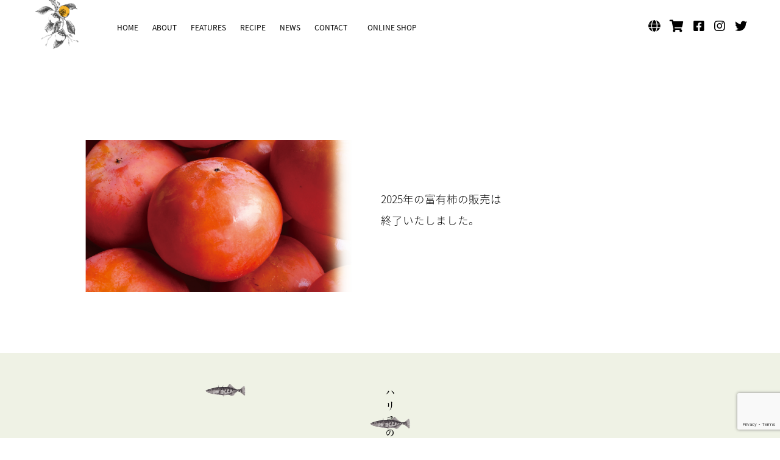

--- FILE ---
content_type: text/html; charset=UTF-8
request_url: https://kakivinegar-haliyo.com/shop-farm/
body_size: 12471
content:

	<!doctype html>
<html lang="ja">
<head>
<meta charset="utf-8">
<meta http-equiv="X-UA-Compatible" content="IE=edge" />
<meta name="viewport" content="width=device-width,initial-scale=1.0,minimum-scale=1.0">


<link rel="shortcut icon" href="https://kakivinegar-haliyo.com/kakivinegar-haliyo/wp-content/themes/haliyo/images/favicon.ico">
<link rel="shortcut icon" href="https://kakivinegar-haliyo.com/kakivinegar-haliyo/wp-content/themes/haliyo/images/favicon.png">
<link rel="apple-touch-icon-precomposed" href="https://kakivinegar-haliyo.com/kakivinegar-haliyo/wp-content/themes/haliyo/images/apple-touch-icon-precomposed.png">
<script src="https://kit.fontawesome.com/e69fa18610.js" crossorigin="anonymous"></script>	
<script src="https://kit.fontawesome.com/069f909feb.js" crossorigin="anonymous"></script>
<link rel="stylesheet" href="https://kakivinegar-haliyo.com/kakivinegar-haliyo/wp-content/themes/haliyo/css/style.css" />
<link rel="stylesheet" href="https://kakivinegar-haliyo.com/kakivinegar-haliyo/wp-content/themes/haliyo/css/other.css" />
<link rel="stylesheet" type="text/css" href="https://cdnjs.cloudflare.com/ajax/libs/Modaal/0.4.4/css/modaal.min.css">
<script src="https://kakivinegar-haliyo.com/kakivinegar-haliyo/wp-content/themes/haliyo/js/jquery.min.js"></script>
<script src="https://kakivinegar-haliyo.com/kakivinegar-haliyo/wp-content/themes/haliyo/js/lazysizes.min.js"></script>
<script src="https://kakivinegar-haliyo.com/kakivinegar-haliyo/wp-content/themes/haliyo/js/jquery.bxslider.js"></script>
<script src="https://kakivinegar-haliyo.com/kakivinegar-haliyo/wp-content/themes/haliyo/js/jquery.simplyscroll.min.js"></script>
<script src="https://kakivinegar-haliyo.com/kakivinegar-haliyo/wp-content/themes/haliyo/js/image_switch.js"></script>
<script src="https://kakivinegar-haliyo.com/kakivinegar-haliyo/wp-content/themes/haliyo/js/image_change.js"></script>
<script src="https://cdnjs.cloudflare.com/ajax/libs/Modaal/0.4.4/js/modaal.min.js"></script>
<script src="https://kakivinegar-haliyo.com/kakivinegar-haliyo/wp-content/themes/haliyo/js/modal.js"></script>
<script type="text/javascript">
(function($) {
	$(function() {
		$(".scroller").simplyScroll();
	});
})(jQuery);
</script>

<script type="text/javascript">
$(function() {
	$('.subcopy *').removeAttr('style');
});
</script>
	
	

<!-- Global site tag (gtag.js) - Google Analytics -->
<script async src="https://www.googletagmanager.com/gtag/js?id=UA-103838425-2"></script>
<script>
  window.dataLayer = window.dataLayer || [];
  function gtag(){dataLayer.push(arguments);}
  gtag(
        'set',
        'linker', {
           'domains': ['kakivinegar-haliyo.com', 'ec-sites.jp'],
           'decorate_forms':true
        }
);
gtag('js', new Date());
gtag('config', 'UA-103838425-2');
</script>


		<!-- All in One SEO 4.1.7 -->
		<title>2024年 富有柿販売について | ハリヨの柿酢 </title>
		<meta name="robots" content="max-image-preview:large" />
		<meta name="google-site-verification" content="eqEMF9fhqgqCtjSAMGDwfAQ3HInRogQfeDduhBmTU7o" />
		<link rel="canonical" href="https://kakivinegar-haliyo.com/shop-farm/" />
		<meta property="og:locale" content="ja_JP" />
		<meta property="og:site_name" content="レシピ | ハリヨの柿酢" />
		<meta property="og:type" content="article" />
		<meta property="og:title" content="2024年 富有柿販売について | ハリヨの柿酢 " />
		<meta property="og:url" content="https://kakivinegar-haliyo.com/shop-farm/" />
		<meta property="og:image" content="https://kakivinegar-haliyo-com.check-xserver.jp/kakivinegar-haliyo/wp-content/uploads/2018/10/fb_image.jpg" />
		<meta property="og:image:secure_url" content="https://kakivinegar-haliyo-com.check-xserver.jp/kakivinegar-haliyo/wp-content/uploads/2018/10/fb_image.jpg" />
		<meta property="article:published_time" content="2022-12-07T03:24:44+00:00" />
		<meta property="article:modified_time" content="2025-12-14T06:08:13+00:00" />
		<meta property="article:publisher" content="https://www.facebook.com/kakivinegarHALIYO/" />
		<meta name="twitter:card" content="summary" />
		<meta name="twitter:title" content="2024年 富有柿販売について | ハリヨの柿酢 " />
		<meta name="twitter:image" content="http://kakivinegar-haliyo-com.check-xserver.jp/kakivinegar-haliyo/wp-content/uploads/2018/10/fb_image.jpg" />
		<script type="application/ld+json" class="aioseo-schema">
			{"@context":"https:\/\/schema.org","@graph":[{"@type":"WebSite","@id":"https:\/\/kakivinegar-haliyo.com\/#website","url":"https:\/\/kakivinegar-haliyo.com\/","name":"\u30cf\u30ea\u30e8\u306e\u67ff\u9162","inLanguage":"ja","publisher":{"@id":"https:\/\/kakivinegar-haliyo.com\/#organization"}},{"@type":"Organization","@id":"https:\/\/kakivinegar-haliyo.com\/#organization","name":"\u30cf\u30ea\u30e8\u306e\u67ff\u9162: HALIYO KAKI VINEGAR","url":"https:\/\/kakivinegar-haliyo.com\/","logo":{"@type":"ImageObject","@id":"https:\/\/kakivinegar-haliyo.com\/#organizationLogo","url":"http:\/\/kakivinegar-haliyo-com.check-xserver.jp\/kakivinegar-haliyo\/wp-content\/uploads\/2018\/10\/fb_image.jpg"},"image":{"@id":"https:\/\/kakivinegar-haliyo.com\/#organizationLogo"},"sameAs":["https:\/\/www.facebook.com\/kakivinegarHALIYO\/"]},{"@type":"BreadcrumbList","@id":"https:\/\/kakivinegar-haliyo.com\/shop-farm\/#breadcrumblist","itemListElement":[{"@type":"ListItem","@id":"https:\/\/kakivinegar-haliyo.com\/#listItem","position":1,"item":{"@type":"WebPage","@id":"https:\/\/kakivinegar-haliyo.com\/","name":"\u30db\u30fc\u30e0","description":"\u30cf\u30ea\u30e8\u306e\u67ff\u9162\u306f\u3001\u3053\u306e\u6d77\u6d25\u7523\u306e\u67ff\u304b\u3089\u67ff\u9162\u306b\u9069\u3057\u305f\u67ff\u3092\u9078\u5225\u3057\u3001\u6c34\u3092\u4e00\u5207\u4f7f\u308f\u305a\u67ff\u306e\u307f\u3067\u4ed5\u8fbc\u307f\u3001\u9577\u671f\u9593\u304b\u3051\u3066\u81ea\u7136\u306e\u529b\u3067\u767a\u9175\u3055\u305b\u308b\u8d05\u6ca2\u306a\u304a\u9162\u3067\u3059\u3002","url":"https:\/\/kakivinegar-haliyo.com\/"},"nextItem":"https:\/\/kakivinegar-haliyo.com\/shop-farm\/#listItem"},{"@type":"ListItem","@id":"https:\/\/kakivinegar-haliyo.com\/shop-farm\/#listItem","position":2,"item":{"@type":"WebPage","@id":"https:\/\/kakivinegar-haliyo.com\/shop-farm\/","url":"https:\/\/kakivinegar-haliyo.com\/shop-farm\/"},"previousItem":"https:\/\/kakivinegar-haliyo.com\/#listItem"}]},{"@type":"WebPage","@id":"https:\/\/kakivinegar-haliyo.com\/shop-farm\/#webpage","url":"https:\/\/kakivinegar-haliyo.com\/shop-farm\/","name":"2024\u5e74 \u5bcc\u6709\u67ff\u8ca9\u58f2\u306b\u3064\u3044\u3066 | \u30cf\u30ea\u30e8\u306e\u67ff\u9162","inLanguage":"ja","isPartOf":{"@id":"https:\/\/kakivinegar-haliyo.com\/#website"},"breadcrumb":{"@id":"https:\/\/kakivinegar-haliyo.com\/shop-farm\/#breadcrumblist"},"datePublished":"2022-12-07T03:24:44+09:00","dateModified":"2025-12-14T06:08:13+09:00"}]}
		</script>
		<!-- All in One SEO -->

<link rel='dns-prefetch' href='//www.google.com' />
<link rel='dns-prefetch' href='//s.w.org' />
		<script type="text/javascript">
			window._wpemojiSettings = {"baseUrl":"https:\/\/s.w.org\/images\/core\/emoji\/13.1.0\/72x72\/","ext":".png","svgUrl":"https:\/\/s.w.org\/images\/core\/emoji\/13.1.0\/svg\/","svgExt":".svg","source":{"concatemoji":"https:\/\/kakivinegar-haliyo.com\/kakivinegar-haliyo\/wp-includes\/js\/wp-emoji-release.min.js?ver=5.8"}};
			!function(e,a,t){var n,r,o,i=a.createElement("canvas"),p=i.getContext&&i.getContext("2d");function s(e,t){var a=String.fromCharCode;p.clearRect(0,0,i.width,i.height),p.fillText(a.apply(this,e),0,0);e=i.toDataURL();return p.clearRect(0,0,i.width,i.height),p.fillText(a.apply(this,t),0,0),e===i.toDataURL()}function c(e){var t=a.createElement("script");t.src=e,t.defer=t.type="text/javascript",a.getElementsByTagName("head")[0].appendChild(t)}for(o=Array("flag","emoji"),t.supports={everything:!0,everythingExceptFlag:!0},r=0;r<o.length;r++)t.supports[o[r]]=function(e){if(!p||!p.fillText)return!1;switch(p.textBaseline="top",p.font="600 32px Arial",e){case"flag":return s([127987,65039,8205,9895,65039],[127987,65039,8203,9895,65039])?!1:!s([55356,56826,55356,56819],[55356,56826,8203,55356,56819])&&!s([55356,57332,56128,56423,56128,56418,56128,56421,56128,56430,56128,56423,56128,56447],[55356,57332,8203,56128,56423,8203,56128,56418,8203,56128,56421,8203,56128,56430,8203,56128,56423,8203,56128,56447]);case"emoji":return!s([10084,65039,8205,55357,56613],[10084,65039,8203,55357,56613])}return!1}(o[r]),t.supports.everything=t.supports.everything&&t.supports[o[r]],"flag"!==o[r]&&(t.supports.everythingExceptFlag=t.supports.everythingExceptFlag&&t.supports[o[r]]);t.supports.everythingExceptFlag=t.supports.everythingExceptFlag&&!t.supports.flag,t.DOMReady=!1,t.readyCallback=function(){t.DOMReady=!0},t.supports.everything||(n=function(){t.readyCallback()},a.addEventListener?(a.addEventListener("DOMContentLoaded",n,!1),e.addEventListener("load",n,!1)):(e.attachEvent("onload",n),a.attachEvent("onreadystatechange",function(){"complete"===a.readyState&&t.readyCallback()})),(n=t.source||{}).concatemoji?c(n.concatemoji):n.wpemoji&&n.twemoji&&(c(n.twemoji),c(n.wpemoji)))}(window,document,window._wpemojiSettings);
		</script>
		<style type="text/css">
img.wp-smiley,
img.emoji {
	display: inline !important;
	border: none !important;
	box-shadow: none !important;
	height: 1em !important;
	width: 1em !important;
	margin: 0 .07em !important;
	vertical-align: -0.1em !important;
	background: none !important;
	padding: 0 !important;
}
</style>
	<link rel='stylesheet' id='wp-block-library-css'  href='https://kakivinegar-haliyo.com/kakivinegar-haliyo/wp-includes/css/dist/block-library/style.min.css?ver=5.8' type='text/css' media='all' />
<link rel='stylesheet' id='contact-form-7-css'  href='https://kakivinegar-haliyo.com/kakivinegar-haliyo/wp-content/plugins/contact-form-7/includes/css/styles.css?ver=5.4.2' type='text/css' media='all' />
<link rel='stylesheet' id='contact-form-7-confirm-css'  href='https://kakivinegar-haliyo.com/kakivinegar-haliyo/wp-content/plugins/contact-form-7-add-confirm/includes/css/styles.css?ver=5.1' type='text/css' media='all' />
<link rel='stylesheet' id='fancybox-css'  href='https://kakivinegar-haliyo.com/kakivinegar-haliyo/wp-content/plugins/easy-fancybox/css/jquery.fancybox.min.css?ver=1.3.24' type='text/css' media='screen' />
<script type='text/javascript' src='https://kakivinegar-haliyo.com/kakivinegar-haliyo/wp-includes/js/jquery/jquery.min.js?ver=3.6.0' id='jquery-core-js'></script>
<script type='text/javascript' src='https://kakivinegar-haliyo.com/kakivinegar-haliyo/wp-includes/js/jquery/jquery-migrate.min.js?ver=3.3.2' id='jquery-migrate-js'></script>
<link rel="https://api.w.org/" href="https://kakivinegar-haliyo.com/wp-json/" /><link rel="alternate" type="application/json" href="https://kakivinegar-haliyo.com/wp-json/wp/v2/pages/2001" /><link rel="EditURI" type="application/rsd+xml" title="RSD" href="https://kakivinegar-haliyo.com/kakivinegar-haliyo/xmlrpc.php?rsd" />
<link rel="wlwmanifest" type="application/wlwmanifest+xml" href="https://kakivinegar-haliyo.com/kakivinegar-haliyo/wp-includes/wlwmanifest.xml" /> 
<meta name="generator" content="WordPress 5.8" />
<link rel='shortlink' href='https://kakivinegar-haliyo.com/?p=2001' />
<link rel="alternate" type="application/json+oembed" href="https://kakivinegar-haliyo.com/wp-json/oembed/1.0/embed?url=https%3A%2F%2Fkakivinegar-haliyo.com%2Fshop-farm%2F" />
<link rel="alternate" type="text/xml+oembed" href="https://kakivinegar-haliyo.com/wp-json/oembed/1.0/embed?url=https%3A%2F%2Fkakivinegar-haliyo.com%2Fshop-farm%2F&#038;format=xml" />
		<style type="text/css" id="wp-custom-css">
			.proArea_spe{
	background:#f2e0c9;
	padding:3%;
	border-radius:6px;
	margin-bottom:70px;
}

.pro_thum2{
	width:40%!important;
	justify-content: center;
align-items: center;
}

.pro_thum2 a:hover{
	opacity:0.7;
}

.pro_thum2 a{
	width:100%;
}

.pro_thum2 img{
	width:100%;
	border-radius: 6px;
}

.spe_text_box{
	width:55%;
}

#main-wrap .spe_text_box .mincho_s200{
	font-size:22px!important;
	position:relative;
	margin-top: 35px;
}

#main-wrap .spe_text_box .mincho_s200:before{
content:"";
	background: url(https://test.kakivinegar-haliyo.com/images/gentei.png);
	width:160px;
	height:55px;
	position:absolute;
background-size: contain;
	top:-55px;
	left:-10px;
	background-repeat:no-repeat;
}

.gentei{
	font-size:16.5px;
	background:#ffbd54;
	padding:0px 10px 2px;
}

.t_b{
	border-top:1px #000 solid;
	padding-top:10px;
}

.spe_pr{
	font-size:17px;
	line-height:2;
}

.spe_inq{
	margin-top:10px;
	font-size:12px;
	color:#cc0000;

}

.form_spe_box{
	width:100%;
}

.sp_block{
	display:none;
}

.proArea_spe .form_spe_box{
	margin-top:15px;
}

	.sp_block2{
		display:none;
	}

.pc_block2{
		display:block;
	}	

	.ImgBox_{
  width: 100%;
  overflow: hidden;
		border-radius:4px;
}
.ImgBox_ .sum_recipe{
  transition-duration: 0.3s;
}
.ImgBox_ .sum_recipe:hover{
  transform: scale(1.1);
  transition-duration: 0.3s;
	
}

#main-inner .rece_cont p {
    text-align: center;
    font-size: 15px;
}

.comp_table{
	margin-bottom:5rem;
}

.comp_table td{
	padding:1.3rem 0;
	border-bottom:1px solid #a9a9a9;
}

.comp_table td.left{
	width:20%;
}

.photo_comp{
	width:36%;
}

#main-inner #about-main4-inner, 
#main-inner #about-main5-inner, 
#main-inner #about-main6-inner, 
#main-inner #about-main7-inner {
    width: 100%;
    max-width: 1000px;
    margin: 120px auto 0 auto;
    padding: 0 0 0 0;
}

.cate_m .photoArea{
	width:47%;
}

.cate_m .box_in_txt{
	width:47%;
}

#main-inner #page-about_s {
    margin-bottom: 50px;
}




.photo_comp img{
	width:100%;
		border-radius:4px;
}

.box_s{
	width:55%;
	align-items: center;
}

#main-inner #about-main4-inner .box_in_txt{
	width:auto;
}

.cate_m{
	margin-bottom:4rem!important;

}

#main-wrap #main-inner .txtArea  .rc_name{
	text-align:right;
}

#main-inner #about-main1-inner .cate_m .txtArea {
		justify-content: center;
  align-items: center;
}

.just_c{
  align-items: center;
}

#main-inner #about-main4-inner h3.mincho_s200{
	width:100%;
}

	.about_tbsp_block{
		display:none!important;
	}

.about_sp_block{
	display:none!important;
}

.link_ce{
	transition-duration: 0.3s;
}

.link_ce:hover{
	opacity:0.7;
}

#main-inner #page-shop .proBox .link_text {
    font-size: 14px;
	margin-top:7px
}

#index-about-wrap #index-about-inner .aboutBox .txtArea .link_text, 
#index-features-wrap #index-features-inner .featuresBox .txtArea .link_text, 
#index-recipe-wrap #index-recipe-inner .recipeBox .txtArea .link_text, 
#index-shop-wrap #index-shop-inner .shopBox .txtArea .link_text
{	font-size: 14px;
}

.features_shop_link{
max-width: 500px;
	width:60%;
    height: 100%!important; 
    height: 43px;
    line-height: 43px;
    font-size: 14px;
    border-radius: 6px;
    -webkit-border-radius: 6px;
    -moz-border-radius: 6px;
    font-weight: 200;
    display: block;
    text-align: center;
    margin: 10% auto;
	overflow:hidden;
}

.features_shop_link img{
	width:100%;
}

.features_shop_link:hover{
	opacity:0.6;
}

#main-inner #page-shop .proBox .pro_detail {
    line-height: 1.6;
}


.ls_05p{
letter-spacing: -0.5px
}

td.all{
	width:100%;
	border:none;
}

.p_cap{
	border-bottom:1px solid;
	display:inline-block;
	margin-bottom: 0!important;
}

.p_cap2{
}

@media screen and (max-width:1000px)  {
		.sp_block{
}
	
	.comp_table td{
}

.comp_table td.left{
	width:30%;
	padding-right:5%;
}
	
	.comp_table td.right{
	width:68%;
}
	

}


@media screen and (max-width: 783px){
#main-inner #about-main4-inner, #main-inner #about-main5-inner, 
	#main-inner #about-main6-inner, 
	#main-inner #about-main7-inner{
    width: 100%;
    margin: 80px auto 0 auto;
    padding: 0 0 0 0;
}
	
	.tb_just_c{
  align-items: center;
}
	
	#main-inner #about-main5-inner .photoArea{
		margin-top:0!important;
		
	}
	
#main-inner #page-about_s .txtArea .txtBox {
    text-align: justify;
    line-height: 2;
    letter-spacing: 0.1em;
}	
	
		.pc_block{
		display:none!important;
	}
	
	.about_tbsp_block{
		display:block!important;
	}
	
	#main-inner #page-about_s .photoArea {
    width: 100%;
		margin-bottom: 20px;
    position: relative;
}
	
	#main-inner #page-about_s h3 {
    font-size: 16px;
    margin-bottom: 20px;
}
	
	.photo_comp {
width: 36%;
}
	
		.photo_comp img{

}
	
	.photo_comp p{
		font-size:12px;
	}
	
	.cate_m .photoArea {
height: 250px;
    overflow: hidden;
}
	
		.cate_m .photoArea img{
			position:absolute;
			top: 50%;
    left: 50%;
    transform: translate(-50%, -50%);
    -webkit-transform: translate(-50%, -50%);
    -ms-transform: translate(-50%, -50%);
}
	
		.cate_m .photoArea img{
		border-radius:4px;
}
	
	.cate_m .box_in_txt {
    width: 100%;
}
	
#main-inner #page-about_s .photoArea {
    margin-top: 20px;
}
	
	
	#main-inner #about-main6-inner .txtBox{
		margin-bottom:20px;
	}
	
		#main-inner #page-about .photoArea {
border-radius:4px;
	}
	
	#main-inner #page-about .photoArea img {
		height:auto;
	}
	
	.pro_thum2 {
    width: 70%!important;
    margin: 0 auto;
}
	
	}

@media screen and (max-width:767px)  {
	
.comp_about_img{
	width:100%;
	}	
	
	#main-inner #about-main4-inner .box_in_txt{
		width:100%;
}

.sp_block{
	display:none;
}
	
.pro_thum2{
	width:100%;
}
		.spe_text_box{
	width:100%;
}	
	
	#main-wrap .spe_text_box .mincho_s200 {
		margin-bottom:10px;
	}
	
	.spe_inq {
		margin-bottom:0!important;
	}
	
.proArea_spe {
    padding: 6%;
}	
	

	
#main-wrap .spe_text_box .mincho_s200{
	font-size:20px!important;
	text-align:center;
}	
	
#main-wrap .spe_text_box .mincho_s200:before{
	width:140px;
	height:45px;
	top:-50px;
	left:-10px;
}	
	
.gentei{
	font-size:16px;
}	
	
.sp_block2{
		display:block;
	}
.pc_block2{
		display:none;
	}	
	
	#main-wrap .spe_text_box .mincho_s200 {
    margin-top: 20px;
}
	
	.proArea_spe {
    border-radius: 0px;
    margin-right: -6%;
    margin-left: -6%;
}
	
	}

@media screen and (max-width: 600px){
	
	#main-inner #about-main6-inner .box_s{
		width:100%;
		
	}
	
		#main-inner #about-main6-inner  .photo_comp{
		width:100%;
		
	}
	
	.photo_comp p {
		position:static;
	}
	
	#main-inner #about-main6-inner .photo_comp{
		margin-top:20px;
	}	
	
		.about_sp_block{
	display:block!important;
}
	
		.about_pc_p_block{
	display:none!important;
}
	
}


.sum_recipe{
	width:100%;
}

.rece_cont{
	width:30%;
	margin: 0 1.5% 2% 1.5%;
}

.rece_cont2{
	width:30%;
	margin: 0 3% 2% 0;
}

.receip_link{
transition-duration: 0.3s;
}

.receip_link:hover{
opacity:0.8;
}

#main-inner .rece_cont p{
	text-align:center;
}

#main-inner .rece_cont2 p{
	text-align:center;
}


.flex_st{
  flex-wrap: wrap;
  justify-content: flex-start;
	margin-bottom:3rem;
}

.hitokake_bk .flex_st{
	margin-bottom:0;
}




.rece_cate{
	width:100%;
	font-family: 'Noto Serif Japanese', serif;
 font-weight: 200;
	margin-left: 1.5%;
	font-size: 25px!important;
		margin-bottom:1.5rem;

}

.rece_cate2{
	width:100%;
	font-family: 'Noto Serif Japanese', serif;
 font-weight: 200;
	font-size: 25px!important;

}


#main-wrap #main-inner .recipe_nav_li {
    width: 32.5%;
    text-align: center;
    margin-bottom: 0.4rem;
    margin-top: 0;
    height: 40px;
    line-height: 40px;
    margin-right: 0.4rem;
}

.recipe_nav_li a:hover{
	opacity:0.6;
}

.recipe_nav_ul{
	justify-content: flex-start;
}
.recipe_nav_li a{
	color:#FFF;
	width:100%;
	height:100%;
	display: block;
		background:#000;
		border-radius:4px;
}



.info_os{
	text-align:right!important;
	font-size:12px;
}


.hitokake_bk {
    background: #F0F0E9;
    border-radius: 6px;
    width: 93%;
    padding: 3.5%;
	margin-bottom: 3rem;



}



.sum_recipe{
	border-radius: 4px;
}

.gallery_p{
	text-align:center;
}



.rede_cate_p{
	margin-left:1.5%;
}

.receip-form{
	width:30%;
float: right;
}

.searchform{
	width:100%;
}



a.anchor{
    display: block;
    padding-top: 120px;
    margin-top: -120px;
}
/* ページTOPに戻る */
#pagetop{
    display: none;
    position: fixed;
    right: 10px;
    bottom: 60px;
	z-index:999;
}
#pagetop a{
    display: block;
    font-size: 0;
    width: 50px;
    height: 50px;
    text-align: center;

    border-radius: 50%;
    line-height: 50px;

}
#pagetop a i{
    font-size: 20px;
    color:#000;
    line-height: 50px;
}

.rede_cate_p{
	display:block;
	width: 100%;
}

.hitokake_h2{
	position:relative;
}

.hitokake_h2::before{
	content:"";
	position:absolute;
	top:-25%;
	right:2%;
	width:200px;
	height:200px;
	background-size:90%;
	background-image: url(https://test.kakivinegar-haliyo.com/wp-content/uploads/2021/12/hitokake_bt.png);
	background-repeat:no-repeat;
}

.rede_cate_p {
    font-size: 16px;
}

.cd-primary-nav{

}

.cd-primary-nav img{
	width:65%;

}

@media screen and (max-width:830px)  {
	.hitokake_h2::before{
	content: "";
    position: absolute;
    top: 1%;
    right: 0;
    width: 160px;
    height: 200px;
	}
	
	.rede_cate_p {
    font-size: 14px;
}


}

@media screen and (max-width:767px)  {
#main-wrap 	#main-inner .rece_cont p{
	text-align:center;
		line-height:1.5;
	margin-top:0.5rem;

}
	
.hitokake_h2::before{
top: -10%;
    right: 0%;
    width: 70px;
    height: 150px;
    background-size: 100%;
    background-image: url(https://test.kakivinegar-haliyo.com/wp-content/uploads/2021/11/4932be6e091fcdc35b9c9bea5a7ec82d.png);
    background-repeat: no-repeat;
}	
	
	
#main-wrap 	#main-inner .rece_cont2 p{
	text-align:center;
		line-height:1.5;
	margin-top:0.5rem;
}	
.rece_cate, .rece_cate2 {
    font-size: 22px!important;
}
.receip-form {
    width: 100%;
    float: right;
}	
}

@media screen and (max-width:720px)  {
	#main-wrap #main-inner .recipe_nav_li {
    width: 49.4%;
}
}

@media screen and (max-width:660px)  {
	
	.hitokake_h2::before{
top: -150%;
    right: -5%;
    width: 70px;
    height: 150px;
    background-size: 100%;
    background-image: url(https://test.kakivinegar-haliyo.com/wp-content/uploads/2021/11/4932be6e091fcdc35b9c9bea5a7ec82d.png);
    background-repeat: no-repeat;
}	
	
	.hitokake_h2 {
    margin-top: 1rem!important;
}
	
}

@media screen and (max-width:480px)  {
#main-wrap #main-inner .recipe_nav_li {
    width: 100%;
}	
.receip-form {
    width: 100%;
    float: right;
}
#main-wrap #main-inner .info_os {
    text-align: left!important;
    font-size: 14px;
    line-height: 1.5!important;
    margin-top: 1rem;
}	
	
.rece_cont {
    width: 47%;
    margin: 0 1% 5% 1%;
}	

.rece_cont2 {
    width: 47%;
    margin: 0 1% 2% 1%;
}		
.rece_cate {
    margin-left: 1%;

}	
	
	.hitokake_h2::before{
top: -3rem;
    left: -0.1rem;
    width: 65px;
    height: 150px;
    background-size: 100%;
			background-image: url(https://test.kakivinegar-haliyo.com/wp-content/uploads/2021/11/4932be6e091fcdc35b9c9bea5a7ec82d.png);
}
	.hitokake_bk {
    width: 90%;
    padding: 5%;
		padding-top:7%
}
	
#main-inner .rece_cont p {
    text-align: center;
    font-size: 13px;
}
	
.rece_cate, .rece_cate2 {
  font-size: 20px!important;
	text-align:center;
}	
	
	#main-wrap #main-inner .rece_cont p {
margin-bottom:15px;
}
	
#main-inner #about-main4-inner .photo_comp{
	margin-top:20px;
	width:100%;
	}
	
#main-inner #about-main4-inner 	.box_s
	{
	width:100%;
	}
	
#main-inner #page-about_s	.rc_name {
    text-align: right!important;
		margin-top:20px;
}
	
	comp_table{
width: 100%;
    table-layout: fixed;
}

.comp_table td{
	padding:0.6rem 0;
	border-bottom:1px solid #a9a9a9;
	text-align:center;
}

.comp_table td.left {
    width: 100%;
    padding-right: 5%;
    display: block;
    background: #eff2e5;
    /* height: 10px; */
    border-bottom: none;
}
	
.comp_table td.right {
    width: 100%;
    display: block;
    border-bottom: none;
	padding:0.8rem 0;
}
	
.comp_table td.t_left{
	text-align:left!important;
	}
	
}

#button-wrap #button-inner .linkArea {
    width: 100%;
    height: 40px;
    margin: 0 auto 13px auto;
}

#button-wrap #button-inner .linkArea .linkBox {
    width: 240px;
}

@media print, screen and (max-width: 888px){
	#button-wrap #button-inner {
    width: -webkit-calc(100% - 10%);
    width: calc(100% - 10%);
    margin: 80px auto 80px auto;
    padding: 0 0 0 0;
}
	
	#button-wrap #button-inner .linkArea {
    width: 100%;
    margin: 0 auto 0 auto;
    text-align: center;
}
#button-wrap #button-inner .linkArea .linkBox {
    position: relative;
    width: 80%;
    margin: 0 10% 20px 10%;
    float: left;
}	
	
#button-wrap #button-inner .linkArea .linkBox .btn {
    width: 100%;
}	
	
	
}

@media screen and (max-width: 480px){
#button-wrap #button-inner .linkArea .linkBox {
    position: relative;
    width: 100%;
    margin: 0 auto 20px auto;
    float: left;
}
	
.flex_b_txt{
	width:100%;
}

.flex_b_img{
	width:100%;
}	
	
	.pro_thum2{
	width:100%!important;
}
	
	.features_shop_link{
max-width: auto;
	width:90%;
}
	
}

.kaki_oshirase{
	margin-bottom:100px;
	border-radius:10px;
}

.kaki_oshirase img{
	width:100%;
	height:auto;
}

.photo_comp img {
    box-shadow: rgb(99 99 99 / 20%) 0px 2px 8px 0px;
	margin-bottom:5px;
}

p.caution2 {
    font-size: 12px;
    color: #934747;
}

.notax{
	font-size:13px;
}

.l_colB {
  display: flex;
  display: -webkit-flex;
  flex-wrap: wrap;
  -webkit-flex-wrap: wrap;
  width: 100%;
  justify-content: space-between; }
	
.flex_b_txt{
		width:55%;
}

.flex_b_img{
	width:40%;
}

.big_txt{
	font-size:1.2rem;
}

.shop_linkbtn_img{
	margin-bottom:8rem;
}

.a_link_img{
	overflow:hidden;
	display:block;
border-radius: 6px;
-webkit-border-radius: 6px;
	width:23%;
	position: relative;
	margin: 0 1% 2% 1%;
	}

.a_link_img img{
	width:100%;
border-radius: 6px;
-webkit-border-radius: 6px;
	}

.link_img_h3{
	color:#FFF;
	 position: absolute;
	font-family: 'Noto Serif Japanese', serif;
    font-weight: 200;
	font-size:21px!important;
	top:8%;
    left: 50%;
    transform: translate(-50%, 0);
    -webkit-transform: translate(-50%, 0);
    -ms-transform: translate(-50%, 0);
	text-align:center;
	width:100%;
	line-height:1.1;
}

.link_img_h3 span{
	font-size:15px;
}

.kaki{
	line-height:1.3!important;
	margin-top:-0.7vw;
}
.a_link_img::before {
  /* contentプロパティは必須 */
  content: "";
  /* divを起点に位置を調整する */
  position: absolute;
  top: 0;
  left: 0;
  width: 100%;
  height: 100%;
  /* オーバーレイを作成 */
  background: linear-gradient(rgba(0, 0, 0, .2),  rgba(0, 0, 0, .2));
	border-radius: 6px;
-webkit-border-radius: 6px;
		transition: 3.0s ;
}

.a_link_img:hover::before {
	 background: none;
}

.link_cap{
	position:absolute;
	color:#FFF;
	right:0;
	bottom:-10px;
	background:#723E3E;
	padding:0 7px 0 7px ;
	border-radius: 3px 0 0 3px;
-webkit-border-radius: 3px 0 0 3px;
	font-size:12px
}
.shop_link_img{
	    justify-content: center!important;
}

.sp_block_shop{
	display:none;
}

.info_sop_top {
	display:block;
    text-align: center !important;
    background: #EFECDF;
    line-height: 1.7 !important;
    border-radius: 5px;
    padding: 10px 0;
}

.info_sop_top_span{
	color: #934747!important;
}

.e-shop-review div.e-rev-box1 p.rev-item-name{
	color:#000000;
	font-size: 110%;
}

div.e-rev-box1 input.rev-write-button, 
div.e-rev-box_1 input{
    padding: 0px 10px;
    line-height: 1;
    color: #FFF;
    background: #7C7C7C;
    border: none;
    border-radius: 3px;
}

div.e-rev-box_1{
    margin-top: 60px;
    background: #f8f9f2;
    padding: 2rem;
}



div.rev-art-box1 span.rev-art-title {
    font-size: 105%;
    font-weight: bold;
}

.e-rev-article .rev-art-box1 .ra-evaluation{
	height:17px;
}

div.e-rev-article img, div.e-rev-article span {
    margin: 0;
    padding: 0;
    border: 0;
    display: inline;
    width: 80px;
    height: auto;
    height: 100p;
    margin-top: -10px;
}

.e-rev-article div.rev-art-box1 div.reviewer-free span {
 display: inline; 
	color:#000000;
}
.e-shop-review{
padding-top:10px;
}
.e-shop-review div.e-rev-article{
	border-bottom: none;
}

@media print, screen and (max-width: 1000px){
	
}

@media print, screen and (max-width: 880px){
	
	.link_img_h3{
		font-size:16px!important;
		line-height:1;
	}
	
.link_img_h3 span{
			font-size:12px;
	}
	
	.link_cap{
	bottom:-10%;
		font-size:12px
}
	
}

@media print, screen and (max-width: 798px){
		.a_link_img::before {
	 background: none;
}
	
		.link_cap{
	bottom:-18%;
		font-size:11px
}
	
	.info_sop_top {
    line-height: 2 !important;
    padding: 15px
}
	
}

@media print, screen and (max-width: 600px){
	
	.a_link_img{
	width:48%;
	margin-bottom:2%
	}
	
		.link_img_h3{
		font-size:20px!important;
	}
	
.link_img_h3 span{
			font-size:14px;
	}
	
			.link_cap{
	bottom:-10%;
		font-size:12px
}
	
	.shop_linkbtn_img{
	margin-bottom:4rem;
}
	
}

@media print, screen and (max-width: 480px){
.sp_block_shop{
	display:block!important;
}
	
	.sp_none{
		display:none;
	}	
	
	.info_sop_top {
		line-height:1.8!important;
		letter-spacing: -0.05em !important;
	}
	
	.e-shop-review div.e-rev-box1 p.rev-item-name{
	font-size: 100%;
}
	
div.rev-art-box1 span.rev-art-title {
    font-size: 95%;
}	
	}

.hakari_addres{
	font-weight: bold;
	line-height: 1.9;
}

.g_map_a{
	background:#000;
	color:#FFF!important;
	padding:2px 8px;
	border-radius:3px;
margin-top:5px;
	display:inline-block;
	
}

.g_map_a:hover{
	opacity:0.7;
	transition : 0.3s;
}

.fc-direction-ltr {
    margin-bottom: 70px;
}

.hakari_info p{
	  line-height: 1.8 !important;
}

.fc-col-header {
	background: #cccc;
}

.rep-img{
	width:30px!important;
}

.kaki_news_{
	margin-bottom:100px
}

.yoho_de{
	border:5px solid #DE8F33;
}

.yoho_de .yoho_de_p{
	text-align:center!important;
	display:block;
	margin:0 auto;
	background:#DE8F33;
	color:#FFF;
	font-weight:bold;
	font-size:1.2rem;
	margin-bottom: 0 !important;
}

.s_span{
	font-size:13px;
}

@media print, screen and (max-width: 800px){
.yoho_de .yoho_de_p{
	font-weight:bold!important;
}
	
	}

@media print, screen and (max-width: 480px){
.kaki_news_p{
	margin-top:30px
}
	.yoho_de .yoho_de_p{
	font-size:0.9rem;
}
	
	}

/* 年末年始お知らせ（ショップ告知） */
.shop-notice {
  padding: 16px 18px;
  border-radius: 5px;
  background: #fff;
  margin: 25px 0;
	text-align:center;
	background:#f0edef;
}

.shop-notice__title {
  margin: 0 0 10px;
  font-size: 1.05rem!important;
  line-height: 1.35;
  font-weight: 300;
	margin-bottom: 10px !important;
}

.shop-notice__text {
  margin: 0;
  font-size: 0.9rem;
  line-height: 1.75;
	text-align:center !important;
	display:block;
	    margin-bottom: 0 !important;
	
}

.shop-notice__text strong {
  font-weight: 300;
}

@media (max-width: 600px) {
  .shop-notice {
    padding: 20px 20px;
    border-radius: 10px;
		margin: 25px 0 40px;
  }
  .shop-notice__title {
    font-size: 1rem!important;
  }
  .shop-notice__text {
    font-size: 0.9rem;
		line-height:1.8!important;
  }
}
@media screen and (max-width: 783px) {
    #main-wrap {
        margin: 150px auto 0 auto;
    }
}		</style>
		<!-- Begin Mieruca Embed Code -->
<script type="text/javascript" id="mierucajs">
window.__fid = window.__fid || [];__fid.push([353911708]);
(function() {
function mieruca(){if(typeof window.__fjsld != "undefined") return; window.__fjsld = 1; var fjs = document.createElement('script'); fjs.type = 'text/javascript'; fjs.async = true; fjs.id = "fjssync"; var timestamp = new Date;fjs.src = ('https:' == document.location.protocol ? 'https' : 'http') + '://hm.mieru-ca.com/service/js/mieruca-hm.js?v='+ timestamp.getTime(); var x = document.getElementsByTagName('script')[0]; x.parentNode.insertBefore(fjs, x); };
setTimeout(mieruca, 500); document.readyState != "complete" ? (window.attachEvent ? window.attachEvent("onload", mieruca) : window.addEventListener("load", mieruca, false)) : mieruca();
})();
</script>
<!-- End Mieruca Embed Code -->	
<!-- Global site tag (gtag.js) - Google Analytics -->
<script async src="https://www.googletagmanager.com/gtag/js?id=UA-103838425-2"></script>
<script>
  window.dataLayer = window.dataLayer || [];
  function gtag(){dataLayer.push(arguments);}
  gtag('js', new Date());

  gtag('config', 'UA-103838425-2');
</script>
</head>
<body data-rsssl=1>
<!-- Google Tag Manager (noscript) -->
<noscript><iframe src="https://www.googletagmanager.com/ns.html?id=GTM-TRFNTMC"
height="0" width="0" style="display:none;visibility:hidden"></iframe></noscript>
<!-- End Google Tag Manager (noscript) -->

<!--wrapperSt-->
<div id="wrapper">
	<div id="container">
	
	<!-- header -->
	<div id="gheader-wrap" class="clearfix pc">
		<div id="gheader-inner" class="clearfix">
			<div class="picArea"><div class="picBox"><img src="https://kakivinegar-haliyo.com/kakivinegar-haliyo/wp-content/themes/haliyo/images/header_pic.png" alt="ハリヨの柿酢 HALIYO KAKI VINEGAR" /></div></div>
			<div class="btnArea btnArea_jp">
				<div class="btnBox_left">
					<ul>
					<li><a href="/">HOME</a></li>
					<li><a href="/about/">ABOUT</a></li>
					<li><a href="/features/">FEATURES</a></li>
					<li><a href="/recipes/">RECIPE</a></li>
					<li><a href="/news/">NEWS</a></li>
					<li><a href="/contact/">CONTACT</a></li>
					<li><a href="/shop/">ONLINE SHOP</a></li>
					</ul>
				</div>
				<div class="btnBox_right">
					<ul class="fade-in">
					<li class="language"><a><span class="fb-lang"></span></a>
						<div class="dropmenu">
							<ul>
							<li><a href="/">日本語</a></li>
							<li><a href="/en/">ENGLISH</a></li>
							<li><a href="/cn/">简体中文</a></li>
							<li><a href="/tw/">繁體中文</a></li>
							</ul>
						</div>
					</li>
					<li class="cart"><a href="http://cart.ec-sites.jp/cart_step/pc/kago/es_shop_id/1893/"><span class="fb-cart"></span></a></li>
					<li class="fb"><a href="https://www.facebook.com/kakivinegarHALIYO/" target="_blank"><span class="fb-fb"></span></a></li>
					<li class="ins"><a href="https://www.instagram.com/haliyo_kaki_vinegar" target="_blank"><span class="fb-ins"></span></a>
						</li>
						<li class="tw"><a href="https://twitter.com/HALIYO_kakisu" target="_blank"><span class="fb-tw"></span></a>
						</li>
					</ul>
					<!--
					<ul>
					<li class="language"><a href="/en/">EN</a></li>
					<li class="cart"><a href="http://cart.ec-sites.jp/cart_step/pc/kago/es_shop_id/1893/"><span class="fb-cart"></span></a></li>
					<li class="fb"><a href="https://www.facebook.com/kakivinegarHALIYO/" target="_blank"><span class="fb-fb"></span></a></li>
					</ul>
					-->
				</div>
			</div>
		</div>
	</div>
	
	<!-- SP Menu-->
	<div id="header-wrap">
		<div id="header-inner">
			<nav>
			<div class="cd-primary-nav-trigger"><a href="#"><span class="cd-menu-icon"></span></a></div>
			<div class="cd-primary-nav">
				<a href="/"><img src="https://kakivinegar-haliyo.com/kakivinegar-haliyo/wp-content/themes/haliyo/images/gheader_logo_sp.png" alt="ハリヨの柿酢 HALIYO KAKI VINEGAR" /></a>
				<ul class="mainLink">
				<li><a href="/shop/">ONLINE SHOP</a></li>
				<li><a href="/about/">ABOUT</a></li>
				<li><a href="/features/">FEATURES</a></li>
				<li><a href="/recipes/">RECIPE</a></li>
				<li><a href="/news/">NEWS</a></li>
				<li><a href="/contact/">CONTACT</a></li>
				<li><a href="/">HOME</a></li>
				</ul>
				<ul class="subLink">
				<li><a href="/guide">ご利用ガイド</a></li>
				<li><a href="/law">特定商取引法に基づく表記</a></li>
				<li><a href="/privacy">プライバシーポリシー</a></li>
				<li><a href="/en/">ENGLISH</a> | <a href="/cn/">简体中文</a> | <a href="/tw/">繁體中文</a></li>
				</ul>
				<div class="cd-iconArea">
					<ul>
					<li class="cd-fb"><a href="http://cart.ec-sites.jp/cart_step/pc/kago/es_shop_id/1893/"><span class="fb-cart"></span></a></li>
					<li class="cd-fb"><a href="https://www.facebook.com/kakivinegarHALIYO/" target="_blank"><span class="fb-fb"></span></a></li>
					<li class="cd-ins"><a href="https://www.instagram.com/haliyo_kaki_vinegar" target="_blank"><span class="fb-ins"></span></a></li>
					<li class="cd-tw"><a href="https://twitter.com/HALIYO_kakisu" target="_blank"><span class="fb-tw"></span></a></li>
						</ul>
					<ul>
					<li><a href="https://abk.furusato-tax.jp/prefecture/index/21221" target="_blank"><img src="https://kakivinegar-haliyo.com/kakivinegar-haliyo/wp-content/themes/haliyo/images/icon_choice.png" alt="ふるさとチョイス" width="190" height="40" /></a></li>
					</ul>
				</div>
			</div>
			</nav>
		</div>
	</div>
	

		

	<!-- title -->
	<div id="title-wrap" class="clearfix">
		<div id="title-inner" class="clearfix">
			<div class="eng_title"><span>
							</span></div>
			<div class="jpn_title">
				<h1 class="mincho_s200"></h1>
			</div>
		</div>
	</div>
	
	<!-- main -->
	<div id="main-wrap" class="clearfix">
		<div id="main-inner"> 
			<div id="page-shop-farm">
				
<div class="wp-block-media-text alignwide is-stacked-on-mobile is-image-fill kaki_news_" style="grid-template-columns:44% auto"><figure class="wp-block-media-text__media" style="background-image:url(https://kakivinegar-haliyo.com/kakivinegar-haliyo/wp-content/uploads/2025/10/kaki_oshirase_s.png);background-position:50% 50%"><img loading="lazy" width="609" height="353" src="https://kakivinegar-haliyo.com/kakivinegar-haliyo/wp-content/uploads/2025/10/kaki_oshirase_s.png" alt="富有柿" class="wp-image-2764 size-full"/></figure><div class="wp-block-media-text__content">
<p class="kaki_news_p has-medium-font-size">2025年の富有柿の販売は<br>終了いたしました。</p>
</div></div>



<p></p>



<p></p>
			</div>
		</div> <!-- / #main-inner -->
			</div> <!-- / #main-wrap -->

		
	<!--footer-->
	<footer>
	<div id="footer-wrap">
		<div id="footer-inner">
			<div id="logoArea"><img src="https://kakivinegar-haliyo.com/kakivinegar-haliyo/wp-content/themes/haliyo/images/logo_footer.svg" alt="ハリヨの柿酢 HALIYO KAKI VINEGAR" /></div>
			<div id="linkset">
				<ul>
				<li class="mincho_s400"><a href="/guide">ご利用ガイド</a></li>
				<li class="mincho_s400"><a href="/law">特定商取引法に基づく表記</a></li>
				<li class="mincho_s400"><a href="/privacy">プライバシーポリシー</a></li>
				<li class="mincho_s400"><a href="/contact">お問い合わせ</a></li>
				</ul>
			</div>
			<div id="iconArea"><a href="https://www.furusato-tax.jp/search?q=%E3%83%8F%E3%83%AA%E3%83%A8%E3%81%AE%E6%9F%BF%E9%85%A2&header=1&target=1" target="_blank"><img src="https://kakivinegar-haliyo.com/kakivinegar-haliyo/wp-content/themes/haliyo/images/icon_choice.png" alt="ふるさとチョイス" width="190" height="40" /></a></div>
			<div id="copyArea">
				<div id="copyright">株式会社リバークレス　〒503-0401  岐阜県海津市南濃町津屋2751-2<br />&copy; <script type="text/javascript">
					date = new Date();
					y = date.getFullYear();
					document.write(y);</script> Rivercresc all rights reserved.
				</div>
			</div>
		</div>
		<div id="aniArea">
			<div class="direction">
			<ul>
			<li><span class="fish1"><img src="https://kakivinegar-haliyo.com/kakivinegar-haliyo/wp-content/themes/haliyo/images/haliyo_ani.gif" width="70" height="24" alt=""></span></li>
			<li><span class="fish2"><img src="https://kakivinegar-haliyo.com/kakivinegar-haliyo/wp-content/themes/haliyo/images/haliyo_ani.gif" width="70" height="24" alt=""></span></li>
			<li><span class="fish3"><img src="https://kakivinegar-haliyo.com/kakivinegar-haliyo/wp-content/themes/haliyo/images/haliyo_ani.gif" width="70" height="24" alt=""></span></li>
			</ul>
			</div>
		</div>
	</div>
	</footer>
	
	</div><!--/# container -->
</div><!--/# wrapper -->

<script src="https://kakivinegar-haliyo.com/kakivinegar-haliyo/wp-content/themes/haliyo/js/main.js"></script><!-- SP Menu -->

<script type='text/javascript' src='https://kakivinegar-haliyo.com/kakivinegar-haliyo/wp-includes/js/dist/vendor/regenerator-runtime.min.js?ver=0.13.7' id='regenerator-runtime-js'></script>
<script type='text/javascript' src='https://kakivinegar-haliyo.com/kakivinegar-haliyo/wp-includes/js/dist/vendor/wp-polyfill.min.js?ver=3.15.0' id='wp-polyfill-js'></script>
<script type='text/javascript' id='contact-form-7-js-extra'>
/* <![CDATA[ */
var wpcf7 = {"api":{"root":"https:\/\/kakivinegar-haliyo.com\/wp-json\/","namespace":"contact-form-7\/v1"}};
/* ]]> */
</script>
<script type='text/javascript' src='https://kakivinegar-haliyo.com/kakivinegar-haliyo/wp-content/plugins/contact-form-7/includes/js/index.js?ver=5.4.2' id='contact-form-7-js'></script>
<script type='text/javascript' src='https://kakivinegar-haliyo.com/kakivinegar-haliyo/wp-includes/js/jquery/jquery.form.min.js?ver=4.2.1' id='jquery-form-js'></script>
<script type='text/javascript' src='https://kakivinegar-haliyo.com/kakivinegar-haliyo/wp-content/plugins/contact-form-7-add-confirm/includes/js/scripts.js?ver=5.1' id='contact-form-7-confirm-js'></script>
<script type='text/javascript' src='https://kakivinegar-haliyo.com/kakivinegar-haliyo/wp-content/plugins/easy-fancybox/js/jquery.fancybox.min.js?ver=1.3.24' id='jquery-fancybox-js'></script>
<script type='text/javascript' id='jquery-fancybox-js-after'>
var fb_timeout, fb_opts={'overlayShow':true,'hideOnOverlayClick':true,'overlayOpacity':1,'overlayColor':'#fff','showCloseButton':true,'padding':0,'margin':40,'centerOnScroll':true,'enableEscapeButton':true,'autoScale':true };
if(typeof easy_fancybox_handler==='undefined'){
var easy_fancybox_handler=function(){
jQuery('.nofancybox,a.wp-block-file__button,a.pin-it-button,a[href*="pinterest.com/pin/create"],a[href*="facebook.com/share"],a[href*="twitter.com/share"]').addClass('nolightbox');
/* IMG */
var fb_IMG_select='a[href*=".jpg"]:not(.nolightbox,li.nolightbox>a),area[href*=".jpg"]:not(.nolightbox),a[href*=".jpeg"]:not(.nolightbox,li.nolightbox>a),area[href*=".jpeg"]:not(.nolightbox),a[href*=".png"]:not(.nolightbox,li.nolightbox>a),area[href*=".png"]:not(.nolightbox),a[href*=".gif"]:not(.nolightbox,li.nolightbox>a),area[href*=".gif"]:not(.nolightbox)';
jQuery(fb_IMG_select).addClass('fancybox image');
var fb_IMG_sections=jQuery('.gallery,.wp-block-gallery,.tiled-gallery,.wp-block-jetpack-tiled-gallery');
fb_IMG_sections.each(function(){jQuery(this).find(fb_IMG_select).attr('rel','gallery-'+fb_IMG_sections.index(this));});
jQuery('a.fancybox,area.fancybox,li.fancybox a').each(function(){jQuery(this).fancybox(jQuery.extend({},fb_opts,{'transitionIn':'elastic','transitionOut':'elastic','opacity':true,'hideOnContentClick':true,'titleShow':true,'titlePosition':'over','titleFromAlt':true,'showNavArrows':false,'enableKeyboardNav':false,'cyclic':false}))});
/* YouTube */
jQuery('a[href*="youtu.be/"],area[href*="youtu.be/"],a[href*="youtube.com/"],area[href*="youtube.com/"]').filter(function(){return this.href.match(/\/(?:youtu\.be|watch\?|embed\/)/);}).not('.nolightbox,li.nolightbox>a').addClass('fancybox-youtube');
jQuery('a.fancybox-youtube,area.fancybox-youtube,li.fancybox-youtube a').each(function(){jQuery(this).fancybox(jQuery.extend({},fb_opts,{'type':'iframe','width':640,'height':360,'keepRatio':1,'titleShow':false,'titlePosition':'float','titleFromAlt':false,'onStart':function(a,i,o){var splitOn=a[i].href.indexOf("?");var urlParms=(splitOn>-1)?a[i].href.substring(splitOn):"";o.allowfullscreen=(urlParms.indexOf("fs=0")>-1)?false:true;o.href=a[i].href.replace(/https?:\/\/(?:www\.)?youtu(?:\.be\/([^\?]+)\??|be\.com\/watch\?(.*(?=v=))v=([^&]+))(.*)/gi,"https://www.youtube.com/embed/$1$3?$2$4&autoplay=1");}}))});};
jQuery('a.fancybox-close').on('click',function(e){e.preventDefault();jQuery.fancybox.close()});
};
var easy_fancybox_auto=function(){setTimeout(function(){jQuery('#fancybox-auto').trigger('click')},1000);};
jQuery(easy_fancybox_handler);jQuery(document).on('post-load',easy_fancybox_handler);
jQuery(easy_fancybox_auto);
</script>
<script type='text/javascript' src='https://kakivinegar-haliyo.com/kakivinegar-haliyo/wp-content/plugins/easy-fancybox/js/jquery.easing.min.js?ver=1.4.1' id='jquery-easing-js'></script>
<script type='text/javascript' src='https://kakivinegar-haliyo.com/kakivinegar-haliyo/wp-content/plugins/easy-fancybox/js/jquery.mousewheel.min.js?ver=3.1.13' id='jquery-mousewheel-js'></script>
<script type='text/javascript' src='https://www.google.com/recaptcha/api.js?render=6LctjgEdAAAAALiVAL-lWGyS6UNSMC6GmzkYOBZx&#038;ver=3.0' id='google-recaptcha-js'></script>
<script type='text/javascript' id='wpcf7-recaptcha-js-extra'>
/* <![CDATA[ */
var wpcf7_recaptcha = {"sitekey":"6LctjgEdAAAAALiVAL-lWGyS6UNSMC6GmzkYOBZx","actions":{"homepage":"homepage","contactform":"contactform"}};
/* ]]> */
</script>
<script type='text/javascript' src='https://kakivinegar-haliyo.com/kakivinegar-haliyo/wp-content/plugins/contact-form-7/modules/recaptcha/index.js?ver=5.4.2' id='wpcf7-recaptcha-js'></script>
<script type='text/javascript' src='https://kakivinegar-haliyo.com/kakivinegar-haliyo/wp-includes/js/wp-embed.min.js?ver=5.8' id='wp-embed-js'></script>
</body>
</html>

--- FILE ---
content_type: text/html; charset=utf-8
request_url: https://www.google.com/recaptcha/api2/anchor?ar=1&k=6LctjgEdAAAAALiVAL-lWGyS6UNSMC6GmzkYOBZx&co=aHR0cHM6Ly9rYWtpdmluZWdhci1oYWxpeW8uY29tOjQ0Mw..&hl=en&v=PoyoqOPhxBO7pBk68S4YbpHZ&size=invisible&anchor-ms=20000&execute-ms=30000&cb=2bg2sw2xm4cd
body_size: 49705
content:
<!DOCTYPE HTML><html dir="ltr" lang="en"><head><meta http-equiv="Content-Type" content="text/html; charset=UTF-8">
<meta http-equiv="X-UA-Compatible" content="IE=edge">
<title>reCAPTCHA</title>
<style type="text/css">
/* cyrillic-ext */
@font-face {
  font-family: 'Roboto';
  font-style: normal;
  font-weight: 400;
  font-stretch: 100%;
  src: url(//fonts.gstatic.com/s/roboto/v48/KFO7CnqEu92Fr1ME7kSn66aGLdTylUAMa3GUBHMdazTgWw.woff2) format('woff2');
  unicode-range: U+0460-052F, U+1C80-1C8A, U+20B4, U+2DE0-2DFF, U+A640-A69F, U+FE2E-FE2F;
}
/* cyrillic */
@font-face {
  font-family: 'Roboto';
  font-style: normal;
  font-weight: 400;
  font-stretch: 100%;
  src: url(//fonts.gstatic.com/s/roboto/v48/KFO7CnqEu92Fr1ME7kSn66aGLdTylUAMa3iUBHMdazTgWw.woff2) format('woff2');
  unicode-range: U+0301, U+0400-045F, U+0490-0491, U+04B0-04B1, U+2116;
}
/* greek-ext */
@font-face {
  font-family: 'Roboto';
  font-style: normal;
  font-weight: 400;
  font-stretch: 100%;
  src: url(//fonts.gstatic.com/s/roboto/v48/KFO7CnqEu92Fr1ME7kSn66aGLdTylUAMa3CUBHMdazTgWw.woff2) format('woff2');
  unicode-range: U+1F00-1FFF;
}
/* greek */
@font-face {
  font-family: 'Roboto';
  font-style: normal;
  font-weight: 400;
  font-stretch: 100%;
  src: url(//fonts.gstatic.com/s/roboto/v48/KFO7CnqEu92Fr1ME7kSn66aGLdTylUAMa3-UBHMdazTgWw.woff2) format('woff2');
  unicode-range: U+0370-0377, U+037A-037F, U+0384-038A, U+038C, U+038E-03A1, U+03A3-03FF;
}
/* math */
@font-face {
  font-family: 'Roboto';
  font-style: normal;
  font-weight: 400;
  font-stretch: 100%;
  src: url(//fonts.gstatic.com/s/roboto/v48/KFO7CnqEu92Fr1ME7kSn66aGLdTylUAMawCUBHMdazTgWw.woff2) format('woff2');
  unicode-range: U+0302-0303, U+0305, U+0307-0308, U+0310, U+0312, U+0315, U+031A, U+0326-0327, U+032C, U+032F-0330, U+0332-0333, U+0338, U+033A, U+0346, U+034D, U+0391-03A1, U+03A3-03A9, U+03B1-03C9, U+03D1, U+03D5-03D6, U+03F0-03F1, U+03F4-03F5, U+2016-2017, U+2034-2038, U+203C, U+2040, U+2043, U+2047, U+2050, U+2057, U+205F, U+2070-2071, U+2074-208E, U+2090-209C, U+20D0-20DC, U+20E1, U+20E5-20EF, U+2100-2112, U+2114-2115, U+2117-2121, U+2123-214F, U+2190, U+2192, U+2194-21AE, U+21B0-21E5, U+21F1-21F2, U+21F4-2211, U+2213-2214, U+2216-22FF, U+2308-230B, U+2310, U+2319, U+231C-2321, U+2336-237A, U+237C, U+2395, U+239B-23B7, U+23D0, U+23DC-23E1, U+2474-2475, U+25AF, U+25B3, U+25B7, U+25BD, U+25C1, U+25CA, U+25CC, U+25FB, U+266D-266F, U+27C0-27FF, U+2900-2AFF, U+2B0E-2B11, U+2B30-2B4C, U+2BFE, U+3030, U+FF5B, U+FF5D, U+1D400-1D7FF, U+1EE00-1EEFF;
}
/* symbols */
@font-face {
  font-family: 'Roboto';
  font-style: normal;
  font-weight: 400;
  font-stretch: 100%;
  src: url(//fonts.gstatic.com/s/roboto/v48/KFO7CnqEu92Fr1ME7kSn66aGLdTylUAMaxKUBHMdazTgWw.woff2) format('woff2');
  unicode-range: U+0001-000C, U+000E-001F, U+007F-009F, U+20DD-20E0, U+20E2-20E4, U+2150-218F, U+2190, U+2192, U+2194-2199, U+21AF, U+21E6-21F0, U+21F3, U+2218-2219, U+2299, U+22C4-22C6, U+2300-243F, U+2440-244A, U+2460-24FF, U+25A0-27BF, U+2800-28FF, U+2921-2922, U+2981, U+29BF, U+29EB, U+2B00-2BFF, U+4DC0-4DFF, U+FFF9-FFFB, U+10140-1018E, U+10190-1019C, U+101A0, U+101D0-101FD, U+102E0-102FB, U+10E60-10E7E, U+1D2C0-1D2D3, U+1D2E0-1D37F, U+1F000-1F0FF, U+1F100-1F1AD, U+1F1E6-1F1FF, U+1F30D-1F30F, U+1F315, U+1F31C, U+1F31E, U+1F320-1F32C, U+1F336, U+1F378, U+1F37D, U+1F382, U+1F393-1F39F, U+1F3A7-1F3A8, U+1F3AC-1F3AF, U+1F3C2, U+1F3C4-1F3C6, U+1F3CA-1F3CE, U+1F3D4-1F3E0, U+1F3ED, U+1F3F1-1F3F3, U+1F3F5-1F3F7, U+1F408, U+1F415, U+1F41F, U+1F426, U+1F43F, U+1F441-1F442, U+1F444, U+1F446-1F449, U+1F44C-1F44E, U+1F453, U+1F46A, U+1F47D, U+1F4A3, U+1F4B0, U+1F4B3, U+1F4B9, U+1F4BB, U+1F4BF, U+1F4C8-1F4CB, U+1F4D6, U+1F4DA, U+1F4DF, U+1F4E3-1F4E6, U+1F4EA-1F4ED, U+1F4F7, U+1F4F9-1F4FB, U+1F4FD-1F4FE, U+1F503, U+1F507-1F50B, U+1F50D, U+1F512-1F513, U+1F53E-1F54A, U+1F54F-1F5FA, U+1F610, U+1F650-1F67F, U+1F687, U+1F68D, U+1F691, U+1F694, U+1F698, U+1F6AD, U+1F6B2, U+1F6B9-1F6BA, U+1F6BC, U+1F6C6-1F6CF, U+1F6D3-1F6D7, U+1F6E0-1F6EA, U+1F6F0-1F6F3, U+1F6F7-1F6FC, U+1F700-1F7FF, U+1F800-1F80B, U+1F810-1F847, U+1F850-1F859, U+1F860-1F887, U+1F890-1F8AD, U+1F8B0-1F8BB, U+1F8C0-1F8C1, U+1F900-1F90B, U+1F93B, U+1F946, U+1F984, U+1F996, U+1F9E9, U+1FA00-1FA6F, U+1FA70-1FA7C, U+1FA80-1FA89, U+1FA8F-1FAC6, U+1FACE-1FADC, U+1FADF-1FAE9, U+1FAF0-1FAF8, U+1FB00-1FBFF;
}
/* vietnamese */
@font-face {
  font-family: 'Roboto';
  font-style: normal;
  font-weight: 400;
  font-stretch: 100%;
  src: url(//fonts.gstatic.com/s/roboto/v48/KFO7CnqEu92Fr1ME7kSn66aGLdTylUAMa3OUBHMdazTgWw.woff2) format('woff2');
  unicode-range: U+0102-0103, U+0110-0111, U+0128-0129, U+0168-0169, U+01A0-01A1, U+01AF-01B0, U+0300-0301, U+0303-0304, U+0308-0309, U+0323, U+0329, U+1EA0-1EF9, U+20AB;
}
/* latin-ext */
@font-face {
  font-family: 'Roboto';
  font-style: normal;
  font-weight: 400;
  font-stretch: 100%;
  src: url(//fonts.gstatic.com/s/roboto/v48/KFO7CnqEu92Fr1ME7kSn66aGLdTylUAMa3KUBHMdazTgWw.woff2) format('woff2');
  unicode-range: U+0100-02BA, U+02BD-02C5, U+02C7-02CC, U+02CE-02D7, U+02DD-02FF, U+0304, U+0308, U+0329, U+1D00-1DBF, U+1E00-1E9F, U+1EF2-1EFF, U+2020, U+20A0-20AB, U+20AD-20C0, U+2113, U+2C60-2C7F, U+A720-A7FF;
}
/* latin */
@font-face {
  font-family: 'Roboto';
  font-style: normal;
  font-weight: 400;
  font-stretch: 100%;
  src: url(//fonts.gstatic.com/s/roboto/v48/KFO7CnqEu92Fr1ME7kSn66aGLdTylUAMa3yUBHMdazQ.woff2) format('woff2');
  unicode-range: U+0000-00FF, U+0131, U+0152-0153, U+02BB-02BC, U+02C6, U+02DA, U+02DC, U+0304, U+0308, U+0329, U+2000-206F, U+20AC, U+2122, U+2191, U+2193, U+2212, U+2215, U+FEFF, U+FFFD;
}
/* cyrillic-ext */
@font-face {
  font-family: 'Roboto';
  font-style: normal;
  font-weight: 500;
  font-stretch: 100%;
  src: url(//fonts.gstatic.com/s/roboto/v48/KFO7CnqEu92Fr1ME7kSn66aGLdTylUAMa3GUBHMdazTgWw.woff2) format('woff2');
  unicode-range: U+0460-052F, U+1C80-1C8A, U+20B4, U+2DE0-2DFF, U+A640-A69F, U+FE2E-FE2F;
}
/* cyrillic */
@font-face {
  font-family: 'Roboto';
  font-style: normal;
  font-weight: 500;
  font-stretch: 100%;
  src: url(//fonts.gstatic.com/s/roboto/v48/KFO7CnqEu92Fr1ME7kSn66aGLdTylUAMa3iUBHMdazTgWw.woff2) format('woff2');
  unicode-range: U+0301, U+0400-045F, U+0490-0491, U+04B0-04B1, U+2116;
}
/* greek-ext */
@font-face {
  font-family: 'Roboto';
  font-style: normal;
  font-weight: 500;
  font-stretch: 100%;
  src: url(//fonts.gstatic.com/s/roboto/v48/KFO7CnqEu92Fr1ME7kSn66aGLdTylUAMa3CUBHMdazTgWw.woff2) format('woff2');
  unicode-range: U+1F00-1FFF;
}
/* greek */
@font-face {
  font-family: 'Roboto';
  font-style: normal;
  font-weight: 500;
  font-stretch: 100%;
  src: url(//fonts.gstatic.com/s/roboto/v48/KFO7CnqEu92Fr1ME7kSn66aGLdTylUAMa3-UBHMdazTgWw.woff2) format('woff2');
  unicode-range: U+0370-0377, U+037A-037F, U+0384-038A, U+038C, U+038E-03A1, U+03A3-03FF;
}
/* math */
@font-face {
  font-family: 'Roboto';
  font-style: normal;
  font-weight: 500;
  font-stretch: 100%;
  src: url(//fonts.gstatic.com/s/roboto/v48/KFO7CnqEu92Fr1ME7kSn66aGLdTylUAMawCUBHMdazTgWw.woff2) format('woff2');
  unicode-range: U+0302-0303, U+0305, U+0307-0308, U+0310, U+0312, U+0315, U+031A, U+0326-0327, U+032C, U+032F-0330, U+0332-0333, U+0338, U+033A, U+0346, U+034D, U+0391-03A1, U+03A3-03A9, U+03B1-03C9, U+03D1, U+03D5-03D6, U+03F0-03F1, U+03F4-03F5, U+2016-2017, U+2034-2038, U+203C, U+2040, U+2043, U+2047, U+2050, U+2057, U+205F, U+2070-2071, U+2074-208E, U+2090-209C, U+20D0-20DC, U+20E1, U+20E5-20EF, U+2100-2112, U+2114-2115, U+2117-2121, U+2123-214F, U+2190, U+2192, U+2194-21AE, U+21B0-21E5, U+21F1-21F2, U+21F4-2211, U+2213-2214, U+2216-22FF, U+2308-230B, U+2310, U+2319, U+231C-2321, U+2336-237A, U+237C, U+2395, U+239B-23B7, U+23D0, U+23DC-23E1, U+2474-2475, U+25AF, U+25B3, U+25B7, U+25BD, U+25C1, U+25CA, U+25CC, U+25FB, U+266D-266F, U+27C0-27FF, U+2900-2AFF, U+2B0E-2B11, U+2B30-2B4C, U+2BFE, U+3030, U+FF5B, U+FF5D, U+1D400-1D7FF, U+1EE00-1EEFF;
}
/* symbols */
@font-face {
  font-family: 'Roboto';
  font-style: normal;
  font-weight: 500;
  font-stretch: 100%;
  src: url(//fonts.gstatic.com/s/roboto/v48/KFO7CnqEu92Fr1ME7kSn66aGLdTylUAMaxKUBHMdazTgWw.woff2) format('woff2');
  unicode-range: U+0001-000C, U+000E-001F, U+007F-009F, U+20DD-20E0, U+20E2-20E4, U+2150-218F, U+2190, U+2192, U+2194-2199, U+21AF, U+21E6-21F0, U+21F3, U+2218-2219, U+2299, U+22C4-22C6, U+2300-243F, U+2440-244A, U+2460-24FF, U+25A0-27BF, U+2800-28FF, U+2921-2922, U+2981, U+29BF, U+29EB, U+2B00-2BFF, U+4DC0-4DFF, U+FFF9-FFFB, U+10140-1018E, U+10190-1019C, U+101A0, U+101D0-101FD, U+102E0-102FB, U+10E60-10E7E, U+1D2C0-1D2D3, U+1D2E0-1D37F, U+1F000-1F0FF, U+1F100-1F1AD, U+1F1E6-1F1FF, U+1F30D-1F30F, U+1F315, U+1F31C, U+1F31E, U+1F320-1F32C, U+1F336, U+1F378, U+1F37D, U+1F382, U+1F393-1F39F, U+1F3A7-1F3A8, U+1F3AC-1F3AF, U+1F3C2, U+1F3C4-1F3C6, U+1F3CA-1F3CE, U+1F3D4-1F3E0, U+1F3ED, U+1F3F1-1F3F3, U+1F3F5-1F3F7, U+1F408, U+1F415, U+1F41F, U+1F426, U+1F43F, U+1F441-1F442, U+1F444, U+1F446-1F449, U+1F44C-1F44E, U+1F453, U+1F46A, U+1F47D, U+1F4A3, U+1F4B0, U+1F4B3, U+1F4B9, U+1F4BB, U+1F4BF, U+1F4C8-1F4CB, U+1F4D6, U+1F4DA, U+1F4DF, U+1F4E3-1F4E6, U+1F4EA-1F4ED, U+1F4F7, U+1F4F9-1F4FB, U+1F4FD-1F4FE, U+1F503, U+1F507-1F50B, U+1F50D, U+1F512-1F513, U+1F53E-1F54A, U+1F54F-1F5FA, U+1F610, U+1F650-1F67F, U+1F687, U+1F68D, U+1F691, U+1F694, U+1F698, U+1F6AD, U+1F6B2, U+1F6B9-1F6BA, U+1F6BC, U+1F6C6-1F6CF, U+1F6D3-1F6D7, U+1F6E0-1F6EA, U+1F6F0-1F6F3, U+1F6F7-1F6FC, U+1F700-1F7FF, U+1F800-1F80B, U+1F810-1F847, U+1F850-1F859, U+1F860-1F887, U+1F890-1F8AD, U+1F8B0-1F8BB, U+1F8C0-1F8C1, U+1F900-1F90B, U+1F93B, U+1F946, U+1F984, U+1F996, U+1F9E9, U+1FA00-1FA6F, U+1FA70-1FA7C, U+1FA80-1FA89, U+1FA8F-1FAC6, U+1FACE-1FADC, U+1FADF-1FAE9, U+1FAF0-1FAF8, U+1FB00-1FBFF;
}
/* vietnamese */
@font-face {
  font-family: 'Roboto';
  font-style: normal;
  font-weight: 500;
  font-stretch: 100%;
  src: url(//fonts.gstatic.com/s/roboto/v48/KFO7CnqEu92Fr1ME7kSn66aGLdTylUAMa3OUBHMdazTgWw.woff2) format('woff2');
  unicode-range: U+0102-0103, U+0110-0111, U+0128-0129, U+0168-0169, U+01A0-01A1, U+01AF-01B0, U+0300-0301, U+0303-0304, U+0308-0309, U+0323, U+0329, U+1EA0-1EF9, U+20AB;
}
/* latin-ext */
@font-face {
  font-family: 'Roboto';
  font-style: normal;
  font-weight: 500;
  font-stretch: 100%;
  src: url(//fonts.gstatic.com/s/roboto/v48/KFO7CnqEu92Fr1ME7kSn66aGLdTylUAMa3KUBHMdazTgWw.woff2) format('woff2');
  unicode-range: U+0100-02BA, U+02BD-02C5, U+02C7-02CC, U+02CE-02D7, U+02DD-02FF, U+0304, U+0308, U+0329, U+1D00-1DBF, U+1E00-1E9F, U+1EF2-1EFF, U+2020, U+20A0-20AB, U+20AD-20C0, U+2113, U+2C60-2C7F, U+A720-A7FF;
}
/* latin */
@font-face {
  font-family: 'Roboto';
  font-style: normal;
  font-weight: 500;
  font-stretch: 100%;
  src: url(//fonts.gstatic.com/s/roboto/v48/KFO7CnqEu92Fr1ME7kSn66aGLdTylUAMa3yUBHMdazQ.woff2) format('woff2');
  unicode-range: U+0000-00FF, U+0131, U+0152-0153, U+02BB-02BC, U+02C6, U+02DA, U+02DC, U+0304, U+0308, U+0329, U+2000-206F, U+20AC, U+2122, U+2191, U+2193, U+2212, U+2215, U+FEFF, U+FFFD;
}
/* cyrillic-ext */
@font-face {
  font-family: 'Roboto';
  font-style: normal;
  font-weight: 900;
  font-stretch: 100%;
  src: url(//fonts.gstatic.com/s/roboto/v48/KFO7CnqEu92Fr1ME7kSn66aGLdTylUAMa3GUBHMdazTgWw.woff2) format('woff2');
  unicode-range: U+0460-052F, U+1C80-1C8A, U+20B4, U+2DE0-2DFF, U+A640-A69F, U+FE2E-FE2F;
}
/* cyrillic */
@font-face {
  font-family: 'Roboto';
  font-style: normal;
  font-weight: 900;
  font-stretch: 100%;
  src: url(//fonts.gstatic.com/s/roboto/v48/KFO7CnqEu92Fr1ME7kSn66aGLdTylUAMa3iUBHMdazTgWw.woff2) format('woff2');
  unicode-range: U+0301, U+0400-045F, U+0490-0491, U+04B0-04B1, U+2116;
}
/* greek-ext */
@font-face {
  font-family: 'Roboto';
  font-style: normal;
  font-weight: 900;
  font-stretch: 100%;
  src: url(//fonts.gstatic.com/s/roboto/v48/KFO7CnqEu92Fr1ME7kSn66aGLdTylUAMa3CUBHMdazTgWw.woff2) format('woff2');
  unicode-range: U+1F00-1FFF;
}
/* greek */
@font-face {
  font-family: 'Roboto';
  font-style: normal;
  font-weight: 900;
  font-stretch: 100%;
  src: url(//fonts.gstatic.com/s/roboto/v48/KFO7CnqEu92Fr1ME7kSn66aGLdTylUAMa3-UBHMdazTgWw.woff2) format('woff2');
  unicode-range: U+0370-0377, U+037A-037F, U+0384-038A, U+038C, U+038E-03A1, U+03A3-03FF;
}
/* math */
@font-face {
  font-family: 'Roboto';
  font-style: normal;
  font-weight: 900;
  font-stretch: 100%;
  src: url(//fonts.gstatic.com/s/roboto/v48/KFO7CnqEu92Fr1ME7kSn66aGLdTylUAMawCUBHMdazTgWw.woff2) format('woff2');
  unicode-range: U+0302-0303, U+0305, U+0307-0308, U+0310, U+0312, U+0315, U+031A, U+0326-0327, U+032C, U+032F-0330, U+0332-0333, U+0338, U+033A, U+0346, U+034D, U+0391-03A1, U+03A3-03A9, U+03B1-03C9, U+03D1, U+03D5-03D6, U+03F0-03F1, U+03F4-03F5, U+2016-2017, U+2034-2038, U+203C, U+2040, U+2043, U+2047, U+2050, U+2057, U+205F, U+2070-2071, U+2074-208E, U+2090-209C, U+20D0-20DC, U+20E1, U+20E5-20EF, U+2100-2112, U+2114-2115, U+2117-2121, U+2123-214F, U+2190, U+2192, U+2194-21AE, U+21B0-21E5, U+21F1-21F2, U+21F4-2211, U+2213-2214, U+2216-22FF, U+2308-230B, U+2310, U+2319, U+231C-2321, U+2336-237A, U+237C, U+2395, U+239B-23B7, U+23D0, U+23DC-23E1, U+2474-2475, U+25AF, U+25B3, U+25B7, U+25BD, U+25C1, U+25CA, U+25CC, U+25FB, U+266D-266F, U+27C0-27FF, U+2900-2AFF, U+2B0E-2B11, U+2B30-2B4C, U+2BFE, U+3030, U+FF5B, U+FF5D, U+1D400-1D7FF, U+1EE00-1EEFF;
}
/* symbols */
@font-face {
  font-family: 'Roboto';
  font-style: normal;
  font-weight: 900;
  font-stretch: 100%;
  src: url(//fonts.gstatic.com/s/roboto/v48/KFO7CnqEu92Fr1ME7kSn66aGLdTylUAMaxKUBHMdazTgWw.woff2) format('woff2');
  unicode-range: U+0001-000C, U+000E-001F, U+007F-009F, U+20DD-20E0, U+20E2-20E4, U+2150-218F, U+2190, U+2192, U+2194-2199, U+21AF, U+21E6-21F0, U+21F3, U+2218-2219, U+2299, U+22C4-22C6, U+2300-243F, U+2440-244A, U+2460-24FF, U+25A0-27BF, U+2800-28FF, U+2921-2922, U+2981, U+29BF, U+29EB, U+2B00-2BFF, U+4DC0-4DFF, U+FFF9-FFFB, U+10140-1018E, U+10190-1019C, U+101A0, U+101D0-101FD, U+102E0-102FB, U+10E60-10E7E, U+1D2C0-1D2D3, U+1D2E0-1D37F, U+1F000-1F0FF, U+1F100-1F1AD, U+1F1E6-1F1FF, U+1F30D-1F30F, U+1F315, U+1F31C, U+1F31E, U+1F320-1F32C, U+1F336, U+1F378, U+1F37D, U+1F382, U+1F393-1F39F, U+1F3A7-1F3A8, U+1F3AC-1F3AF, U+1F3C2, U+1F3C4-1F3C6, U+1F3CA-1F3CE, U+1F3D4-1F3E0, U+1F3ED, U+1F3F1-1F3F3, U+1F3F5-1F3F7, U+1F408, U+1F415, U+1F41F, U+1F426, U+1F43F, U+1F441-1F442, U+1F444, U+1F446-1F449, U+1F44C-1F44E, U+1F453, U+1F46A, U+1F47D, U+1F4A3, U+1F4B0, U+1F4B3, U+1F4B9, U+1F4BB, U+1F4BF, U+1F4C8-1F4CB, U+1F4D6, U+1F4DA, U+1F4DF, U+1F4E3-1F4E6, U+1F4EA-1F4ED, U+1F4F7, U+1F4F9-1F4FB, U+1F4FD-1F4FE, U+1F503, U+1F507-1F50B, U+1F50D, U+1F512-1F513, U+1F53E-1F54A, U+1F54F-1F5FA, U+1F610, U+1F650-1F67F, U+1F687, U+1F68D, U+1F691, U+1F694, U+1F698, U+1F6AD, U+1F6B2, U+1F6B9-1F6BA, U+1F6BC, U+1F6C6-1F6CF, U+1F6D3-1F6D7, U+1F6E0-1F6EA, U+1F6F0-1F6F3, U+1F6F7-1F6FC, U+1F700-1F7FF, U+1F800-1F80B, U+1F810-1F847, U+1F850-1F859, U+1F860-1F887, U+1F890-1F8AD, U+1F8B0-1F8BB, U+1F8C0-1F8C1, U+1F900-1F90B, U+1F93B, U+1F946, U+1F984, U+1F996, U+1F9E9, U+1FA00-1FA6F, U+1FA70-1FA7C, U+1FA80-1FA89, U+1FA8F-1FAC6, U+1FACE-1FADC, U+1FADF-1FAE9, U+1FAF0-1FAF8, U+1FB00-1FBFF;
}
/* vietnamese */
@font-face {
  font-family: 'Roboto';
  font-style: normal;
  font-weight: 900;
  font-stretch: 100%;
  src: url(//fonts.gstatic.com/s/roboto/v48/KFO7CnqEu92Fr1ME7kSn66aGLdTylUAMa3OUBHMdazTgWw.woff2) format('woff2');
  unicode-range: U+0102-0103, U+0110-0111, U+0128-0129, U+0168-0169, U+01A0-01A1, U+01AF-01B0, U+0300-0301, U+0303-0304, U+0308-0309, U+0323, U+0329, U+1EA0-1EF9, U+20AB;
}
/* latin-ext */
@font-face {
  font-family: 'Roboto';
  font-style: normal;
  font-weight: 900;
  font-stretch: 100%;
  src: url(//fonts.gstatic.com/s/roboto/v48/KFO7CnqEu92Fr1ME7kSn66aGLdTylUAMa3KUBHMdazTgWw.woff2) format('woff2');
  unicode-range: U+0100-02BA, U+02BD-02C5, U+02C7-02CC, U+02CE-02D7, U+02DD-02FF, U+0304, U+0308, U+0329, U+1D00-1DBF, U+1E00-1E9F, U+1EF2-1EFF, U+2020, U+20A0-20AB, U+20AD-20C0, U+2113, U+2C60-2C7F, U+A720-A7FF;
}
/* latin */
@font-face {
  font-family: 'Roboto';
  font-style: normal;
  font-weight: 900;
  font-stretch: 100%;
  src: url(//fonts.gstatic.com/s/roboto/v48/KFO7CnqEu92Fr1ME7kSn66aGLdTylUAMa3yUBHMdazQ.woff2) format('woff2');
  unicode-range: U+0000-00FF, U+0131, U+0152-0153, U+02BB-02BC, U+02C6, U+02DA, U+02DC, U+0304, U+0308, U+0329, U+2000-206F, U+20AC, U+2122, U+2191, U+2193, U+2212, U+2215, U+FEFF, U+FFFD;
}

</style>
<link rel="stylesheet" type="text/css" href="https://www.gstatic.com/recaptcha/releases/PoyoqOPhxBO7pBk68S4YbpHZ/styles__ltr.css">
<script nonce="7sERLrGu_DMXv9eCUYQrUw" type="text/javascript">window['__recaptcha_api'] = 'https://www.google.com/recaptcha/api2/';</script>
<script type="text/javascript" src="https://www.gstatic.com/recaptcha/releases/PoyoqOPhxBO7pBk68S4YbpHZ/recaptcha__en.js" nonce="7sERLrGu_DMXv9eCUYQrUw">
      
    </script></head>
<body><div id="rc-anchor-alert" class="rc-anchor-alert"></div>
<input type="hidden" id="recaptcha-token" value="[base64]">
<script type="text/javascript" nonce="7sERLrGu_DMXv9eCUYQrUw">
      recaptcha.anchor.Main.init("[\x22ainput\x22,[\x22bgdata\x22,\x22\x22,\[base64]/[base64]/MjU1Ong/[base64]/[base64]/[base64]/[base64]/[base64]/[base64]/[base64]/[base64]/[base64]/[base64]/[base64]/[base64]/[base64]/[base64]/[base64]\\u003d\x22,\[base64]\x22,\x22w7VaAsO/eWLCvFdhw4wiHHpiMUzCrsKcwoYeZsOrw77Dq8O2w4pFVzdxKsOsw5BGw4FVKQQaT0jCo8KYFE/DqsO6w5Q7IijDgMKPwpfCvGPDsz3Dl8KIe3nDsg0cDlbDosOGwofClcKhVMOhD09OwoE4w6/CvsOow7PDsRUlZXFVOw1Fw7hZwpI/w7YaRMKEwrR3wqYmwr3CmMODEsK+AC9vZgTDjsO9w6kFEMKDwqg+XsK6wppNGcOVOcOPb8O5IsKswrrDjxzDpMKNVF5af8ODw6V8wr/Cv0NOX8KFwrc+JxPCpA45MBU+WT7DncK8w7zChnHCvMKFw40Tw68cwq4QB8OPwr8qw6kHw6nDm0RGK8KMw7UEw5kZwpzCskE6N2bCu8OSbTMbw6nChMOIwovCsmHDtcKQB1odMEcGwrgswpfDpA/Cn1RYwqxiZ0jCmcKcTMO4Y8Kqwo7DqcKJwo7CvynDhG41w7nDmsKZwoZZecK7BljCt8O2Yl7DpT91w6RKwrIQBxPCtVRGw7rCvsKJwrErw7EHwo/[base64]/[base64]/w65UBcK2b8OxfhjCtQBwb34lKcONY8Kzw5IFP0HDtgLCjXvDicOPwqTDmSQ8wpjDukbCqgfCucKbAcO7fcKSwpzDpcO/bMKQw5rCnsKYF8KGw6NqwoIvDsK/DsKRV8Obw7Y0VH/Cv8Opw7rDoEJIA2XCncOrd8O7wq1lNMKHw4jDsMK2wqLCn8KewqvCuDzCu8KsTsKIPcKtbsOzwr44L8Ocwr0Kw5Bkw6Abc1HDgsKdYMOkEwHDu8K2w6bClW8zwrwvEmEcwrzDkyDCp8KWw7UMwpdxMXvCv8O7UsOfDR0CAsO/w7nCuGDDmHjCn8KtS8Kcw49aw6bDuw4nw78vwoTDnsOxQxUAw5N1UsKqN8OjGyVBw67DtMOSeQ4ywqfCl3gew6oTPcKWwrgQwpFVw6oPLsKLw4IWwqYIZSZ7QsOkwr4ZwoXCnSoFQ1PDiz5GwrzDu8OFw4AOwq/CkEJRU8OkYMKIVk4bwpwDw7jDp8ONHcOPwqQfw4Q2fcKNw40dQiI4CMKyGcKiw5jDg8ORBMOybkTDulVRFhM8X1gzwr3Cs8OSMcKnE8OPw7XDqhvCq3fCvi5GwqZlw67Dln8pFytOaMKrShFow77CnV7Ch8O0wrpiwoPDgcKvw7nCu8Kkw4NxwqzCgmh+w7/Cn8KqwrPCtsOew7bDtj4Ywoovw6LCjsOUwqfDoXfCpMKPw55sLA4lE2PDrlRjXz3DpRrCqwEVQ8KqwpvDilrCkXNvFsKnw7NgJMK4GiHCnMKgwod5GcOuGVHCmcONwpHDtMOkwpLCvSfCrmgyUicSw77Dm8OKN8K8fl16AcOFw4JGw7DCiMKKwpbDpMKuwqzDicKULV/CnH0DwpxUw7bDssKqWTPCjw1XwpICw6TDisOqw7/[base64]/Dt8KAw7Atwo4aw5UeA8O1w6vChsOaOsOAa05Tw6fCi8O2w4vDomXDlR3DvcKiYcOSEFFYw4/[base64]/CjcK+wrJbw45fw44wPVsTBk01Gk7CnsK2TMKRcBAUJMOSwpgSY8OewpZkRMKuDw5ZwqNwJ8O/wonCusOBSjlpwrROw4nCuznCgsKCw6h6NxbCqMKdw4fCjxVGDsK/wpfDvHTDpcKOw7Mkw6ZuFn3CjsKAw7jDklXCo8KZeMO7HCVkwoDCkhMkOjoiwoVyw4DCqcO/wqPDm8OIwpjDglPCgcKKw5YUw6cOw61RMMKBw4fCmGjCtyXCkRtuI8KzG8K7DE4Tw7oIaMOMwoIBwolgXcK8w7sww4x0Y8Kxw4xVDsOWEcOYw588wpkSCsOwwrNPRhZ6U35Hw4kiBR/DpFBAwrjDoV3Di8OCfwnCu8KNwqzDn8OMwrQRwpxQChY4GAluPsOqw4tnQ34gwpBaesKSwr7DksOoVhPDgcOTw55FNwzCkE8ywo5Vw4NOP8KzwonCuHc2HcOaw5N3w6LCjhjCt8OjSsKiM8OqXgzDgRXDv8Ofw7LCi0k2XcOFwp/CucOgNl3DnMOJwqkAwr7DoMOsOcO2w4bCvcOwwqLCvsOFw7bCjcOlb8ORw7/Dv2ZGBm/Ct8Okw5HDlsOhViM7L8O4YWRvw6I3w5rDscKLwo/[base64]/ISrDqXQZeVEZw4tOw6s9FsK1AMKZclXCncOgNsOAWcKNO2/DolJhbh83wqcWwoIINR0OKVtYw4/Dq8OQKcOgw4HDlsOJWsO3wq7Crx4qVMKJwooCwopISHrCimTChcKKw57DkcKawrDDoQ1/w4bDvnpsw6glb0RjcsK1W8KSP8K4wqPCj8O2wrfCj8KVXEYQw5lvMcODwpDCnFw/UMOnVcKjXMO/wrfCtcOkw6rDu041S8KSIsKfR2suw7vCucOmB8KNSsKSOkcyw63Cti4OYiIywrLClTjDvcKow5LDvV/CosOWeGjDvcK7VsKuw7LChglyUMKQNsOffcOiD8Olw6fClnzCuMKTdFoAwrxmNMOOCmowBMKrc8OCw6vDu8OnwpXCn8O+LMKdUwoAw4PCjMKQw71bwpvDuHfDksOkwpXDtw7CvDzDkXonw5HCsW90w7nCozzDuGppwoPCqmnDjsO0Y1/[base64]/LAIbworDrhXDnsOFdijCusOMYDZ4wrANwqVqwp1Qw6nDr141w7/DhAPCr8O5ImPCjDoOwrrCpA8nJGTCiGYeRMOGNUDCsEl2w4/Cr8K2w4UFa27DjG0JBMO9JsOpw5PChSjCvnbCiMOEXsKCw6bCo8OJw4N5FTnDvsKFfsKfw6ECIsOlwo5hwoTCp8K2Z8KKwoAlwqwiYcO6KVXCocKrw5JFw6jChMOpw4TDgcKsThLDvsKuYh3Ct1/[base64]/wpwULzPClBnCriHClsKUWsO0w7/CjjF4w5NJw5Axwotaw7RDw4VWw6UHwq7CmEDCjTrDhSfCi1h+wr87ScOgwoRQdTNpDHMEwolQwrgvwpnCkE5bScK7c8KUTsOYw7/DgH1BE8KuwoDCucK4w6/CpMKyw5DDm1JfwpgfTi/Cj8Kzw45sD8O0fTpqwrQJacO4wrfComQLwrnCjWfDgsKew5ktFXfDpMKOwqECaBzDuMOoXcOmYMOhwoQKw4NschXCgsOWJMO+ZcOzaXzCsFUYw5PCncOiPXjCsVzCkiFow4/CugpCIsOaCcKIwqPCiAF1worDkkLDr0TCj0jDn2/ClyXDr8KTwq8LecKIOFvCqz7CmcO8AsO2fCLCoF/CinrCrCjDm8KweihFwq8AwqzDgsKmw6/CtlXCpsO+w4jClsO/ZTHCuC3DocKzGcK7dsOUUsKDVsK2w4TCrcOxw5IcfGnDtQPCgMODQMKiw7vCu8OeMWw4Q8OAw65AVS03wphpKizChcOpHcK8woIIV8Ksw6Anw73CicKQw6/DpcO4wpLCkMKAZmzCpBEhwofDqjXCkn/DhsKSLMOWw5JSfcKzw5NXIMOAw6xZY2Iow7wWwrXDnsOmwrfDncOjbCoJa8OpwpzCnWXCqMOWWMKgwp3DrMOmw4DCpjfDoMO5wptnJcOLKEALGcOGE1rCkHE7TsOzGcKIwpxIbsOywqTCoDkvfUBew5Z2wpHDi8OTwo/Ds8KJSAJ4FsKPw6UjwpLCu0ZpXsK8wpnCucOTOzIeOMO4w4UcwqnCkcKPM2rCpl3CpsKQw5Frw7zDrcKscsKzHy3DnsOIS03CvcKfwp/DpsKPw7Bqw6PCn8KgVsO0F8OcZ1/Dq8OoWMKLwoUCQApqw77DvsO4f3t/PMKBw7grwprCvsKGKMOVw4MOw7EiTEtjw5l2w6NcGG9iw7QLw4vClMOcwoLCjsOlBUbDuUHDl8Orw4sCw5UJw54jw58Zw6Ikwq7Ds8O6PcK1bcOqQE0swo7DqsKxw5PCiMOJwrh0w6/[base64]/wrxmE3kfRU8+w5hEwonCqD91HcKiw4xbf8Khw5/[base64]/wrvDpMKmw4DDgVXDv8Kawod5w7QwInMkwoQ+AlBpQMK1wrTDnAjCmsO4AcO2wowmwo/DnhphwpDDg8KSwpJqAsO6ZMKnwpxDw4/DhcKsKMKuAiccw4IHw4XCmsO3HMOHwpzCm8KOwrjCnxQoacKBwoIydT5lwoPCuArDthDChMKVeUDCsnTCu8KNCmZoXh8dW8Klw6x/w6UgDBXComNsw4XCqx1OwrfCi2nDrcODJQ1BwplLLHc4w4RlWcKKbMKzw7lvKsOkOyfCvX5oMBPDq8KbDcKueFAUal3Dt8KMM2DCjSHClnvDlTsTwpbDoMKyYcOYw5DCgsOnwq3Dghc5w4XCiXXCozLCsl5Nw7gVwq/[base64]/wohQAMKHw51xYnsyw70UwoY/w4nCkAbDqcKqB3Y+wqsOw7IewqU6w5RAfMKEdsK8bcO1wpUuwpAXw6rDoH1awrdow6vCmATCnjQrdw1Gw6dXPsKHwpDClsOlwozDgsK5w6sjwp51w512w5A5w5DDk0HCksKMMcKjZ3Y9WMKvwopCYMOnLiRLRcOUSS/CihFOwosMSsOnCE7Cvw/ChsKjAsOHw4PDk2fDuA3DmQZ1FsOgw5XCj2lLRAzCmsKXa8K9wro0w4NHw5PCpMOVHmQRIXdUDMOVfcOcFsK1esOsUm54EB43w5onHsOZUMKZYsOvwqbDn8OBw5cRwo7Cszg9w7Y2w7TCtcKiTMKPDmMbwpnCnTQ/[base64]/CrTLDtsKTEMOkwopSHiLClgfCpDBlw5HDk0bDjcOnwqIUGipabDlrKi0mNMOpw7UmYGbDkcOrw7DDicODwrLCjGTDuMKHw6DDrMOGw5YPYG7DmVAIw5HCjsKMDsOmw5rDtz/CnWw2w5MXw4dkRsOLwrLCsMO7YB5pHxzDjQBSwrHDpMKhw7ZgWljDiUh9woZzXsOqwpnCmm5Aw4Fbc8O3wrkCwrQkbyNnwpJIHTE5IQvDlsO1w4A/[base64]/Dj8O3w5VywpQCwqrDv8KbMcKHw4nDnnpfYXDCrsOBwpNyw7l8wrY7wrbDsh09R15tKkMJasOSD8Ogd8Knwp3CvcKnRcObwpJswrVmw68cABnCuDxBUD3CojnCn8Ksw4jCkFRZfMKhwrzCpsK3aMOnw7fCjkx/[base64]/DpsOyHsOSw5dcw48WAWh4esOZR8KVwrHDtsKlCcOWwroywqHCpA3DtcOlwovDqgU0wqQ+wr3Dh8OvGHwxMcO6DMKYfcOewpdww5EuKinDhigjXsKww58ywpDDsCPCpA3Drz/Co8ObwpbCs8O5VhI6W8ODwrTDtsOQw5DCucOsMEnCuGzDssOHU8Kow4Z3wp/CmMOCwoFEwrBceTERw4HCnMOMLsOpw4NDworDunjClTbCicOnw6zDg8O/[base64]/wr3Ds8OEbhHDiTXDhT/[base64]/CkWzCqsOCwqLChcKlMMOBwpvCnRJ2w7jCh2kcwoXCvS40wokpwoDDgXMUwqAiw4/CoMOFeBnDhxjChCPCijoew7HDunrCvRLDr1rDpMK1w5vDpwUOT8Oow4zDpicXw7XDjiXCtX7DrcKIP8K+fG3Dk8KQw63DkGbCqC0pwpgawrPDscKMVcKZfsONKMOjwrIHwqxyw5h9w7ATw6PDnVPCiMKWwqrDr8O/[base64]/[base64]/wq8zN8OKwpoAZcOuw7INT8KtYcOgbAw0wpHDhALDocORCMKPwrXCu8O2wqhTw4TDpUbCoMK2w5HCg33DpcKOwo90w5/DrjpHw7lYInrDpMKVw7zCu3AUY8OnHcKxMAsgOUnDtsKYw77Cp8KewrERwqHChMOOaBoRwqXCq0rCisKYwqgMTcK6w43DnsKmKwnCtsKHFmnCvxR6wq/[base64]/acOCDcOPwqQaw6IFwrrCqcO5woF8w5rCk8K7w7LDmMKABsKyw6EnQQwRdsK/FWDCrFjDpDrDkcOhJkg/wq8kw5cSw7PCjxkbw6vCu8O4wpAYBcOFwpvDuxonwrh1VE/[base64]/wrrCtF7DpsKwQsOqwq3CtXbDkcOgw5/Ck24hw7TCk2zDiMKhw6s2bsKeNMOMw4zCjX5eFcKjw4sDIsOjw5xAwr9qBHJWwqPDkcOrwosnDsOew5DCjXdlY8OSwrYfdMKuw6JOFsODw4TCq03CpsKXVcKMNwLDhSIMwqnDvFLDvGInw458SAlneSANwoljSCRcw7/DqzZUAMO4QMKABQd0bB3DssKHwp91wofCu0I+wqDCjgZREcKYdsKUN0jCkHPDl8KPM8K9wq3Dm8OkCcKGcMKROkY7w6l/w6XCkAYRKsOcwqoxw5/CrcKwNnPDhMOgwqwiLUTClXxPwqTCgg7DiMO+CcOqR8OwfMOfJx7DsEc/[base64]/w6/CjFw8wqwfQy9sw4HCum14Onsrw5/DnBI5SE/[base64]/DqVrCtx/[base64]/Dg0nDkjpFwoM9w6vChV7CnsOPw6MsLAASAcOtw5zDmxBJw6LCtcOCYgzDhsO1McK0wq0GwqfDiUgnRx4GJW/[base64]/CmcOgQ37DsS4/wrkAw6x6MEnCp8Kdw5h2OzdUFcKmw4RlI8K+w55xAmZ9CDfDlUIhXMOqwrNEwpPCoWXDuMOwwqJiaMK6cCVvD3Z/[base64]/[base64]/CpcK6OsKmw4/CvsKhSMOGFidXw51qw4x0woTDkAHCj8OyHz0Lw4rDmMKkVhAkw4/CjcO8woAnwpPDoMOhw4zDgVQ1Xn7CryRfwprDv8O6OxDCu8OLRcKrQ8O7wrXDnwlqwrbCkVcMA23Du8OGT1ZrMhlmwpl8w7IpAsKYd8KmKAQIBznCrMKJYCcQwoEJw7BTEsOMYGAywovDjnhOw6PCo3tZwr/[base64]/Dk0TCiVUNwqocacOzVMKwwq4cBhDCkhIBM8OfJUrChsK1w6JIwpBOw5B4woHDpMK7w6bCs3vDq1NvA8OATFZQS0/DulpkwqHCgxHCjMOgAj8Jw7w6YW9jw4LCq8OGeRfCikM2CsO2CMKGUcKMbMOswrlOwpfClic7HmHDv0DDlnLDh31ybcO/w4ZuM8KMJVYkw4zDl8KzAQZSYcODe8KawrbCo3zCkRITaVhfwr7DhnvDmV/Dq0hbPRt2w4vCs2HDlcO6w6Fyw6RHBSRHw5YKTmtQbsKUw4ocw4oHw7RUwoXDoMK1w4XDqwTDnSjDvcKKcX1aaEfCssOxworCtUjDvw1SXxTDk8O5acO6w7FEasKaw7fDosKUHsKocsO3wrUqwoZow6VFwqHClQ/CkXI2ZcKLwo1ew4JKGXodw59/wpXDhcO9w4/Du0lMWsKuw7/CtEdtwpzDncOddcOdESbCiS3CjwDChsKNDWPDpsO0K8O6w6RpDgo2YlLCvMOnZ23Dp2M7fzNGNQ/Ct1HCocOyPsObLsKlbVXDhDXCkBnDpHpRwoYSGsODRsOWw6/CiWc3FFTDpcK2ayNLw7ktwr0Yw5RjWDwWw68sKXrClBHCgXtQwobDpMKHwoV/w5vDrMO8ak00TcKEU8OwwrpMdsOjw4BBMnw0w47CniImdcKGW8KlMMOwwoAOXcK9w5HCpAZWGBxRZcO4AsOJwqEPKxfDi1IuGsK9wrzDl1XDngtmwpnDty7ClsK/w4bDgA0VdGFTUMO6wrodD8Kowo7DsMKowrfDnBM+w7wtfHteOsKQw57Cm2huWMK2woPDk1VbHHvCtBEUQ8KlEMKrTRnDm8Ohd8Kcwr8Ywp/Do2nDigsGAwVcGFTDjcOqNW3DnMK+RsK/cWZJH8KNw6srasKNw7Naw5/DhgbDg8KxS2PCkj7CoFnDo8KKw7l0R8Kvwo7Dq8OAE8O+worDncOgw7UDwpfCosK3Zy8KwpLCi2UIPVLCj8KaP8KgCQQ1RcOOOcKhUngew5wLOR7CqQnCsXHDnMKAFcO+V8KRw45EKkgtw5NSEsOiWVU/[base64]/CpVcCQMOVw4/CkGTDpMOgX8Okc8KPw5clw7vDhwHCiwhXT8KvHMOKCU9oF8KzfMOzwpMYOsOwBn3DjsKGw7zDmMKed03Do0oCacKkKR3DssKWw4okw5RnJmIbV8OnLsK1wrrDuMOUw63CgsKnw5rCqz7CtsKnwqF2QzfCrH7DosOkUMOIwr/Dqlphw7jDnwc2wqjCoXTDgQxkccOvwpVEw4RHw4XCpcOXw5HCoyAjfH3DnMOGNBpHYsKhwrQzCTDDicOHwoDDtkZAw4k4Pl4Zw4daw5/DucKPwq1fwoXCrMOzw7ZFw5Amw6BvF1zDtjJMOhNpwpIkVlNPA8Oxwp/DlQ17RFIjwqDDpMK/LB0CQ0QhwprDssKcw6TCj8O1wqoEw5bClMODwol0fMKHw7jDoMKwwoDCtnxFw4LCosKwZ8OOF8K6w6DCpsO9ZcOmLzoPXE3CsycIw7QCwqTDo1LDgB/[base64]/DmcOXWsO6ZMOJaxDCvsKdH8Orw4lqw6RTJXoyd8K2w5DCmWbDqzzDp2/DisOQwoVZwoBSwrzCg1J1U15ww55heDPCiy8CSQvCqTvCqUxlDwMtKlTCucK8BMOBb8O5w6nCqzjCg8K7AMOCw69hJMO8XH/DrMKjJ0tMNcOPMk3Cu8OdRTDDlMKZwrXCksKgI8KpDsKtQnNeAh7Dt8KjGQ3CoMKSwrzCnMKtYX3CuANOVsKVNRrDpMOSwrcxcsKXw5BNUMKHQ8OjwqvDscK6wpTDscOnw7xQf8K1wr08LnYAwrHCgsOiFAprdQtUwqsAwptiZcKOfcK5w4t1JMKnwrI/w5YjwobCsEAXw7tAw6kOOGo5wofCgmhSaMORw7xww4Q1w7d9V8Obw5rDuMK2w4cUW8ObLUHDqgzDssOCwo7CtAzClknDt8OQw6LCpyfCuRHDoAnCscKDwqzCpcKePMKrw5p4H8ONb8KlBMOIDsK8w6U+w4Yxw43DpsK0wrMlO8KUw73DshVsYcKtw5t/wpNtw7Ntw6pybMKeDMO7K8OYAzcEQjVyISDDmkDDv8K4BsOlwocMYw8FEMKEwpHDmCfDsWBjPMK8w63CvcOVw7TDo8KlEcK/w4rCthzDp8O/[base64]/DvB0ywqcAw7fCp28DwrQEM8KBKsKPwqzDkh4Yw7nDnsKYdsOkwocuw7hjwo3DuS4VGQ7DpFLClsOww4TCjwfCt2wYX188HsKWw7JOw5zDqMOqwq7Dr3nDuBESwopEf8KWwrTCnMKaw5zCqEYtwoxabcKgwrbCmMOiVXgUwrYXB8OEU8K6w7QaRT/DvUERw63DjcKHfSpRcXHClcKfCMORw5XDhsK6OMKUw6IrKcOydB3DnWHDn8K/[base64]/DisONEMKdw6gUUMKBwqJGSMO5w5LDoTxVw77DncKdS8OCw58zwq90w43DhsOySMKUw5Bxw5PDtMOODlDDjXVEw5rCicOXXy3ChTbCisKraMOKHiTDrsKId8OfIhA+wrcnGcKZVCQjwq0pLzAVwoAOwr1PKMKVI8Onw5pABnrDml/CpRUWw6HDmcKQwrkVTMK0w53CtwrDqXTDmyV6KcK2wr3CghzCo8KtB8KfM8KXw50WwoprE0RxMnvDqsOcDh/DvMO8w5vDm8K5Z1APFMOgw5sjwovDpXNbSFpVwpQCwpAwATEPbsODw7V4RSTCq1nCvQoxwonDqsOYw4o7w5LDji5mw4rCpMKjTsOWOjs9SFo3wq/[base64]/[base64]/DogDDscKPwr7Dpwh/EcKyJMKjwoPDsWjDr8KDRcKdw5vDisKZOVp5wrzCgmDDvjrDvWR/d8Orc3ldFMKxwp3Ch8K1ZErChFzDlCbChcK6w7p4wrkwesOAw5rDkcOSw5cLwrNzH8OpDkBAwot3aVrDqcOVS8Opw7PDjHwUMi3DkxfDgsOMw5DCssOnwpTDqyQ8w7XCkhnChcOswq0Uwr7Cv1xoXMK9T8KQw4XCqcK8JEnCkTRnwo7ClcKXwrIAw4/CkXzDscKFAnQlPR4IfTU4BcKzw5bCqgNLacOgw7g7AMKdXlvCrsOGwrDCucOLwrNdMXwgU38xUB0zU8K9w7k4MlrCjcKEWsKpw6IbJQ7CiiTCm0XCkMKKwo7DnlFEW15Yw7hpMmjDqjZ8wpsCJsKrw4/DuUvCv8Obw4F3wqDCkcKHS8KzbW3CocOhw4/Dq8OhTsO2w5PDgMK7w7srwrc4wqlJwq7Ck8OKw7Uywo3Cs8Knw43CkThuAsOsZMOUUmzCjm1cwpbCpmIWwrXDoSF0woo6w6HCsgjCul9aEcOIwqtELMOWXsK/BsKQwrwHw7LCiznCm8OvE0waMSXDnEvCsjhcwqpjQsOyGmBibsOzwqvCglx1wohTwpTCoytPw7zDvEgUJhzCg8KIwoE6WcO4w5nCq8Kdwr5JJQ3Ds2YSGGldBsO6NkxbXAXCmsOBVw1XYFdPw5TCmsOtwr/CisOOVlouBsKgwpMMwpg2w5vDu8KtJDDDmRBvUcOhBDjCqsOCP0XDq8OPCsKbw5t+wqTCgB3DvFnCuQzCrH7DgE/CuMKeI0ELw4xrwrIwDMKCNcKPOiJ0DBLCmDTDkBnDlijDrWbDlMKaw4FxwqXDpMKRP1fDuhLCuMKbcgzCrGzDjsKfw49FCMKvFmEpw73CvXnDjiTDhsKtRcOZwoXDv3s6RHzDnA/Dp2LCkgojYSzCtcOiwp1Vw6jDp8KocT/CrzpAGEHDpMK1wp7DgmLDvMOBHyvDgcOuKGJTw6lQw5bCrsOWXh/[base64]/DghHCiMO2RcOowrUTMTtQaDPDvxVnwpTDqMO8BD/[base64]/w6XDvhzCv8KzKMO/[base64]/woDCiBVnwqjCtA7DocK4PsObRnl0X8OOez4bwq/DpcKJw6sZa8OxUGTCiGDDmxXCv8K5LSRqLMOzw63ChC/ClMOfwonChFFdCDzClcOHw7LDiMOTwqTCuExewpHDl8Kqw7NTw5ABw7smA3oiw4LDisKuBz3CusO8BijDjVvDhMOAOUAwwqoKwogcw6Rqw4/ChBoHw4U0HsOxw7RpwqLDlh54WMOXwqDDhsOpJ8OtVAF6bmtDcTHCmcK8a8OfLcOZw6YEa8OoX8OVZMK/EsKSwrrDoQzDgjgoRx7CocK1XyzCmcOGw5jCmcKGYQvDnMKzXAtARHfDhW1hwobCi8KgL8O4fcObw7/Di1HCgXJ1w4LDucOyDALDvx0KUAHCtW4eERprUXHChUJOwpkqwrssXTBzwrdAMcK0X8KuI8OHwrHCqMKKw7/CqnjCuWpsw7RhwqgeKxTCnHnCjXYCCsOHw6QqXV3CksOqZ8KwLsKUQ8KtDcOUw4jDh2LCjVvDsnNOMsKtasOtasOmwo9adAV5w5YFZxpmGcOjQhIMIMOMUGABwrTCrTMcAjtnHMOFwrs6Zn/CiMOrLcOGwpjDqw4EQ8Kfw5Y1XcOiNhJYwr4RXA7DosKLNMOewr/[base64]/[base64]/[base64]/ChsOLw40Zw4Vxw4U5KCzCvMK6HsKtNMOOQUTDuHHDnsK9w7fDv0I1wp9yw7/[base64]/CiV9cwpbDqcO/MsOJQMOxB8OYMMO/w7NnwqjCpMOdw53CjcO9w5HDpcOBasKkw4YNw6VyXMKxw5o2wqTDqhkdZ3ZRw6UZwopVCAtZW8OewoTCr8Krw7LCrwLDqi4ZEsOhV8OfdsO0w5fCmsOzSRHCrWFRZizDl8OEbMO7G39fbsOIFUrDk8OjIsK/wrTChsO3M8Kaw47Dr2rDgArCs13DosOxw6LDksO6EzMRCS5hRBnClsO+wqbCi8KSwp7CqMOOG8KrSi5sIC4Rwo4YUcO9ACXDqMK3wo0jw6vCmn4/w5LCssOqwprCmz7DrMOkw6jCssKiwpdmwrJIBsKpwoHDkMKFHcOgC8O0wrHDocKgNE/Cv2zDikXCssOpwrtlGG52HcOlwoBkM8OYwpTDtsOebB7DkMO5ccOnwonCmMKZYMKgGnIsBCbDjcOLXcK/[base64]/CqsOmJsKXPClbYB9lwphLw6PCnsOkIl40XMK3wrhJw6xeHmgLBEPDosKQS1EnehnDo8OQw4LDgWXCl8O+Zi1GBhbCrsOCKwDCj8Oxw4DDjiTDki41dcKVw4l2wpXDviwgwpzDsVh3NMOBw5h4wqdpwrBnC8K/QMKYGMOBNcK0woIqwp81w5Mgb8O8IsOIBcOKw5zCs8KLwoHDmRp4wr7Du0cMXMOmfcKAOMKHfMOSVgR/BsOnw7TDo8ObwovCt8OIa1dIUsKMACBVwrnCpcOywpfCu8O/D8O/UlxzSjM6eD9tTsOaFcK6w5rChMOMwoVVw4/CiMK9woZwe8KAMcOrVsOWwosBw6PCscK5wo/DhMOtwpc7F3XCvH7Cv8OXdFPCmcK7wojDr3zCuBfClcK8w5wkPsOTTMKlw5LCoCjDs0g5wo/Dh8KiFcOzw4fDtcOAw7p5KcOFw5XDucOvFMKLwpsURMK9ah3Dp8Knw4vChRU3w5fDjMKPQ2vDsUPDvcK5w5hIw7t/EsKQw712dsORZRfDgsKDOg7CrE7DqhtFTMODa1PCln3DtGjCtWTDhEjCq2RQaMKVdMOHwoXCncKHw5jDshvDr2fCmWTCg8KQw5YaKjPDrz/[base64]/[base64]/DgsOrfcOkU8OmN8K2PsKMOwnCuiTCrRTClHHCh8OYEzzDs03DicKNw6IuwojDl0lgwqfCtMOYf8KDMHEUYVc4wps4a8KQw7rCkV1lcsKBwoYgwq0APUvDlnhrUz8IGiXDsSdkZD/ChRfDnV9yw47Dkmkhw43CssKaDUJLwqfCu8Orw7Rnw5JJw6ldQcO/wqzCii3CmlnCvVx+w6vDiXnCl8Kiwp40wrQyRMK0wr/CkcOEwrhAw4cCwoTDuxvChzt1RjLCmsOqw5/[base64]/wq8TUB9Xw4RaaW3Ch0PDtxItaMOzHcKFwrPCgk3Dp8KPw7HDjkjCskHDrl/DpsKsw6xYwr8DLVkAOsKewqzCrQ3Cg8KCwofCjxJTGlECVWfDnk0LwoXDgwg4w4BZKUfDm8K+w6bDhMK9f2fCnlDCr8KTAMKvDktyw7nDsMO6w5nDr1R0DcKpM8KBw4PDh0nCoDbCtl/CmTvDiB5gH8OmOHVHZBAwwowfYMOow5p6bsKHfk5mZ23Dgh7DkMK9NSfClwsCDsOvK2vDi8OYK3fDm8OyT8OHdlggw7DDhcOjejDCmMOCcFzDpE43wpsPwoZzwoMiwqYGwosCdVnCoEDDosOcWgIKL0PCmMKuwrNrLnPCrsK4Wi3Cpm7Ch8KmLcK/fsKXB8OcwrR3wqXDpn/[base64]/[base64]/[base64]/ChsO9w4wne8O7fS3DtMOfAVBBw5NOSwlHGMOiJsKKRkXCix5kU0vCjy5Rw4MHZm/Cg8Osd8OzwrHDiTXCucKxw43ClMKJFyMmwpbClsKmwo9hwpxaXsKuK8OldcO0w6JfwobDgjHCkMOCHizCt0fCuMKHeRvDusODVcOwwpbCicOFwrBqwo9+fXzDl8OfJT8ywprCkSLCnHXDrnIJKgFQwonDuHt4D0zDllLDhsKdKypZw6ZhTxU7d8KNa8OsO1LCon/DjcOGwrUKwq5hWmBZw7c6w5PCmALCgmAEOMOVKWdgwpx1YcODEsOYw6jDshsTwrBrwpzDlRLCsTbDqcOjFGHDvQ/[base64]/w7rDg1zCsMKhwrdzw77CqFHCmMK1woDDkMOPwozCkcOqTsKjF8OsZkgAwo0Ow5BSMgzCuE7CmTzCksO3woQVPMOdWXpJw580W8OsGQ8Yw4DChcKrw4/CpcK/w5YmUsOhwo/DrwfDhcOfRcOaFBLCuMOKXzTCs8KYw51ww47Cp8O3w4FSBC7CscObVmQmwoPCoyoGw6zDqzJjK0k+w4N9wqJqWcKnHW/DnQzDmMO5wrTCvCNuw7rDn8OTw7/[base64]/CvT3CncKKw7zCpGDChwDDkAx8UcKBwprCj8KEwq3Cojo6w47DoMOLNgHCuMO9wrnCisOjCxwtw5fDiT8sBn8zw7DDucKKwobClkhnBlbDsUbDkMOGEsOeF2YgwrDDpsKrD8ONw4hNw4k+w5HCoRTDrVEFESjDpsKsQ8Oow5Aqw53DhkTDvXxMwpLCuX/CvsOfA10yAz1EZnXDl1RUwovDpGTDmsOxw7LDojfDm8O7asKQw53CjMOKO8OQKD7DuzIJesOzYUnDqcOoS8OcEcK2w5rCp8KXwoktwrfCo1fCqxJcU05vfWzDnkHDo8O0WcOjw5jCisKYwpnDksOKw59XD1kzEgQlSlMQe8Kewq3ChA7Dj3cewr0hw6bDh8K3w5g2w5/CssKpXV8fw4otQ8KVZg7Dk8OJIMKZXh1Nw5rDmyHCtcKOQG0pNcORwq7CjTFfwobDpsORw6BYwqLCkFhjP8KfY8OrOlTDs8KCW2pfwqM8csOUXHbDkF8pwqQlwqRqwpZiQ1/CqzbCkCzDsArDlDbCgsOrEXptLWZhwrzCq0Vpw6fChsKIwqMLwqXDi8OJRmg7wrBWw6pZUcKlBEDDl0jDisKUOUkTIhHDhMKhcH/[base64]/wplpW8KRwpYWWsK2wrLDlW7DvETDjnIFw4BswozDiUjDksKVT8OXw7TCjsKmw7ZILjzDg1Nswqsvw4xFwqJNwrl5O8KfQBPCmcOhwpzCgsKvSWEWwol4bg51w5LDiGzCmkYVQcOoC0fDgUzDg8KNwrPDrAgUw67CssKqw602S8Klwq/[base64]/DmFZSBcKVw6E8NxLCr8OuwqbDjWXCpQHDn8OCwqRzX0Eqw6k2w6HCjsKhwohbw4/Dhw4Zw4/[base64]/HkzCgMOFUsKWw5Vvw57Ckz9uwrYhBlzDjR5Uw4kSFjRoa2PDrsKUwo7DpsOTfgNFwr7Cqk0Fe8ONAg90w7pwwq3Cv1HCo07DgR/CoMOdwp4Ew68OwonCj8O5X8OYURLChsKLwrQqw5NOw7d1w6QRw4orwr11w5Q/NnFZw6c9IGsJfirCr3wQw5jDt8K/[base64]/Ck1tSw7nCn0nDlcKAcil4w7bCqSNSwr7ClF9ieD3DpEzCgTzCnMKOwqLDk8O3dWTDhxnDsMKbGi0cwojDn097w6g6UMKobcKzbisnwqNlf8OGFXYXw6oswqXDo8O2HMOuRlrCjFXCvQzCsEjDn8KXw47DgMObwqZCIMOZOA1eZl8SLQbCiR3CsS/[base64]/DMKaw4PCncKQSRtVK3TDhsONK8KAUmcJSHXDlsOXSlJ1BjgmwotMwpYmDsORwoUaw77DryZWW2zCssO4woUhwrtYEiYdw6XDp8KSEMOgVzrCusOAw6fCh8Kxw7zDhcKzwqfDvD/DvsKPwr0BwoXCjcKxKybCs3VpT8O/[base64]/DncK7wpnDgMOQwqMldgvCsBtiwrUdYMOrw5rDpy17QVnDmsKaOcOtdSgzw4bCowzDvUlcw71nw4XCmMO/YzRvK3oCdsOETsKqK8K9w5/Cq8Odw4k6wrADDmfCgcOfB3IYwrLCt8KbTSkIH8K/FlfCvHAVwr0lMsORw4USwr5rGHlhFTgjw6oMJcKiw7bDswMwfjbCmMKFTkfCiMOXw5dUGSlsHWDCl23CpsOJwp3Dh8KRKcOuw4IRw67CisKbO8OVXcOtDUVDw7VJJ8O+wrBuwpvCg1TCosKDD8KUwr/ChV/[base64]/ChsKResOSw4ZWw7Ukw4rCkTc+w5EQFE9YUwYLN8OHCcKPw7NCwr7Dg8KJwoppOcK+wqpJI8OwwrILfCsSwqpzwqLCnsO7NsOiwpDCsw\\u003d\\u003d\x22],null,[\x22conf\x22,null,\x226LctjgEdAAAAALiVAL-lWGyS6UNSMC6GmzkYOBZx\x22,0,null,null,null,1,[21,125,63,73,95,87,41,43,42,83,102,105,109,121],[1017145,188],0,null,null,null,null,0,null,0,null,700,1,null,0,\[base64]/76lBhnEnQkZnOKMAhnM8xEZ\x22,0,0,null,null,1,null,0,0,null,null,null,0],\x22https://kakivinegar-haliyo.com:443\x22,null,[3,1,1],null,null,null,1,3600,[\x22https://www.google.com/intl/en/policies/privacy/\x22,\x22https://www.google.com/intl/en/policies/terms/\x22],\x22CZsUwUrPe4GirAIlTVjtfNOvxNY4YQCP0NLTA3bOZnI\\u003d\x22,1,0,null,1,1769016191131,0,0,[12,22,79,239],null,[110,242],\x22RC-0AAxSx2cXJ5rjw\x22,null,null,null,null,null,\x220dAFcWeA7jYS1zwM3YYL6i-VMcBt8uWl2mzV1w1o_yf12gbtw_v4frT7RvAqnv15nvMeUBogdtNlxIO-jjuWfseXq6CjQ5u545NQ\x22,1769098991249]");
    </script></body></html>

--- FILE ---
content_type: text/css
request_url: https://kakivinegar-haliyo.com/kakivinegar-haliyo/wp-content/themes/haliyo/css/style.css
body_size: 15421
content:
/* ===================================================================
CSS information
 file name  :  styles.css
 style info :  リセット及び設定
 =================================================================== */
@import url(https://fonts.googleapis.com/earlyaccess/notosansjapanese.css);
@import url('https://fonts.googleapis.com/css?family=Noto+Sans:400,700&display=swap');
@import url('https://fonts.googleapis.com/css?family=Noto+Serif:400,700&display=swap');

article, aside, details, figcaption, figure, footer, header, hgroup, nav, section {
	display: block;
}
audio[controls], canvas, video {
	display: inline-block;
	*display: inline;
	zoom: 1;
}
html {
	overflow-y: scroll;
	/*-webkit-tap-highlight-color: rgba(0,0,0,0);*/
	-webkit-text-size-adjust: 100%;
	-ms-text-size-adjust: 100%;
}
html,body {
	/*min-height: 100%;
	height: auto !important;*/
	height:100%;
}
body {
	background-color:#ffffff;
}
body, div, dl, dt, dd, h1, h2, h3, h4, h5, h6, pre, form, fieldset, input, textarea, p, blockquote, th, td, ul {
	margin: 0;
	padding: 0;
}
body, button, input, select, textarea {
	font-family: 'Noto Sans Japanese', sans-serif;
	font-style: normal;
	font-size:14px;
	font-weight: 200;
	color: #000000;
}

@font-face {
	font-family: 'Noto Serif Japanese';
	font-style: normal;
	font-weight: 200;
	src: url(../fonts/NotoSerifJP-Light.woff2) format('woff2'), url(../fonts/NotoSerifJP-Light.woff) format('woff');
	font-display: swap;
}

.mincho_s200 {font-family: 'Noto Serif Japanese', serif; font-weight: 200;}
.mincho_s400 {font-family: 'Noto Serif Japanese', serif; font-weight: 200;}

.eng_s200 {font-family: 'Noto Serif', serif; font-weight: 400;}
.eng_s400 {font-family: 'Noto Serif', serif; font-weight: 400;}

a, a:link, a:active, a:visited {
text-decoration: none;
color: #000000;
}
a:hover {
text-decoration: none;
color: #000000;
}
a:focus {
outline: thin dotted;
}
a:hover, a:active {
outline: 0;
}
abbr[title] {
border-bottom: 1px dotted;
}
b, strong {
font-weight: 700;
}
blockquote {
margin: 1em 40px;
}
dfn {
font-style: italic;
}
mark {
background: #ff0;
color: #000;
}
pre, code, kbd, samp {
font-family: monospace, monospace;
_font-family: 'courier new', monospace;
font-size: 1em;
}
pre {
white-space: pre;
white-space: pre-wrap;
word-wrap: break-word;
}
q {
quotes: none;
}
q:before, q:after {
content: '';
content: none;
}
small {
font-size: 93%;
}
sub, sup {
font-size: 75%;
line-height: 0;
position: relative;
vertical-align: baseline;
}
sup {
top: -0.5em;
}
sub {
bottom: -0.25em;
}
ul, ol {
margin: 0;
padding: 0;
}
dd {
margin: 0px;
}
nav ul, nav ol {
list-style: none;
}
img {
border: 0;
vertical-align:bottom;
-ms-interpolation-mode: bicubic;
}
svg:not(:root) {
overflow: hidden;
}
figure {
margin: 0;
}
form {
margin: 0;
}
fieldset {
margin: 0 2px;
padding: 0.35em 0.625em 0.75em;
}
legend {
border: 0;
*margin-left: -7px;
}
button, input, select, textarea {
font-size: 12px;
font-weight: 400;
margin: 0;
vertical-align: baseline;
*vertical-align: middle;
}
button, input {
line-height: normal;
*overflow: visible;
}
button, input[type="button"], input[type="reset"], input[type="submit"] {
cursor: pointer;
-webkit-appearance: button;
}
input[type="button"], input[type="reset"], input[type="submit"], input[type="image"] {
-webkit-appearance: none;
border-radius: 0;
}
input[type="checkbox"], input[type="radio"] {
box-sizing: border-box;
}
input[type="search"] {
-webkit-appearance: textfield;
-moz-box-sizing: content-box;
-webkit-box-sizing: content-box;
box-sizing: content-box;
}
input[type="search"]::-webkit-search-decoration {
-webkit-appearance: none;
}
button::-moz-focus-inner, input::-moz-focus-inner {
border: 0;
padding: 0;
}
textarea {
overflow: auto;
vertical-align: top;
}
table {
border-collapse: collapse;
border-spacing: 0;
}
address, caption, cite, code, dfn, em, strong, th, var {
font-style: normal;
}
h1, h2, h3, h4, h5, h6 {
font-weight: normal;
font-size: 100%;
}
img, abbr, acronym, fieldset {
border: 0;
}
li {
list-style: none;
}
.ie6_error, .no_script {
background:#F66;
padding: 100px;
text-align:center;
font-size:150%;
color:#333;
}


/*utility*/
.m05 {margin-bottom: 5px;}
.m10 {margin-bottom: 10px;}
.m12 {margin-bottom: 12px;}
.m15 {margin-bottom: 15px;}
.m20 {margin-bottom: 20px;}
.m30 {margin-bottom: 30px;}
.m40 {margin-bottom: 40px;}
.m50 {margin-bottom: 50px;}
.m60 {margin-bottom: 60px;}
.m100 {margin-bottom: 100px;}
.mt05 {margin-top: 5px;}
.mt10 {margin-top: 10px;}
.mt12 {margin-top: 12px;}
.mt15 {margin-top: 15px;}
.mt20 {margin-top: 20px;}
.mt30 {margin-top: 30px;}
.mt40 {margin-top: 40px;}
.mt50 {margin-top: 50px;}
.mt60 {margin-top: 60px;}
.ml05 {margin-left: 5px;}
.ml10 {margin-left: 10px;}
.ml12 {margin-left: 12px;}
.ml15 {margin-left: 15px;}
.ml20 {margin-left: 20px;}
.ml30 {margin-left: 30px;}
.ml40 {margin-left: 40px;}
.ml50 {margin-left: 50px;}
.ml60 {margin-left: 60px;}
.mr05 {margin-right: 5px;}
.mr10 {margin-right: 10px;}
.mr15 {margin-right: 15px;}
.mr20 {margin-right: 20px;}
.mr30 {margin-right: 30px;}
.mr40 {margin-right: 40px;}
.mr50 {margin-right: 50px;}
.mr60 {margin-right: 60px;}
.pt05 {padding-top: 5px;}
.pt10 {padding-top: 10px;}
.pt15 {padding-top: 15px;}
.pt20 {padding-top: 20px;}
.pt30 {padding-top: 30px;}
.pt40 {padding-top: 40px;}
.pb05 {padding-bottom: 5px;}
.pb10 {padding-bottom: 10px;}
.pb15 {padding-bottom: 15px;}
.pb20 {padding-bottom: 20px;}
.pb30 {padding-bottom: 30px;}
.pb40 {padding-bottom: 40px;}
.pb100 {padding-bottom: 100px;}
.pl05 {padding-left: 5px;}
.pl10 {padding-left: 10px;}
.pl15 {padding-left: 15px;}
.pl20 {padding-left: 20px;}
.pl30 {padding-left: 30px;}
.pl40 {padding-left: 40px;}
.pr05 {padding-right: 5px;}
.pr10 {padding-right: 10px;}
.pr15 {padding-right: 15px;}
.pr20 {padding-right: 20px;}
.pr30 {padding-right: 30px;}
.pr40 {padding-right: 40px;}

.flt {float: left;}
.flr {float: right;}
.txt_l, td.txt_l, .txt_l td {text-align: left;}
.txt_r, td.txt_r, .txt_r td {text-align: right;}
.txt_c, td.txt_c, .txt_c td {text-align: center;}
.valign_t, td.valign_t, .valign_t td {vertical-align: top;}
.valign_m, td.valign_m, .valign_m td {vertical-align: middle;}
.valign_b, td.valign_b, .valign_b td {vertical-align: bottom;}
.clear {clear: both;}
.clearfix:before, .clearfix:after {content: "";display: block;}
.clearfix:after {clear: both;}
.clearfix {zoom: 1;}

.txt_red {color:#ee0000;}
.txt_white {color:#ffffff;}
.txt_black {color:#000000;}

form {
	margin:0;
	padding:0;
	border:0;
	outline:0;
	font-size:100%;
	vertical-align:baseline;
	background:transparent;
}


select, input, textarea, button { 
	vertical-align:middle; 
	/*font-family:"ＭＳ Ｐゴシック", arial, helvetica, clean, sans-serif; */
	position:relative; 
	margin: 0 4px 2px 0;
	top:-1px;  
}

input { 
	height: 30px; 
	line-height: 30px;
}

button, input[type="button"] {
	overflow:visible; 
	height: 30px; 
	padding:0 3px;
}
/*
select { 
	height: 30px; 
	line-height: 30px;
}
*/
select{
	outline:none;
	-moz-appearance: none;
	text-indent: 0.01px;
	text-overflow: '';
	background: none transparent;
	vertical-align: middle;
	font-size: inherit;
	color: inherit;
	height: 36px;
	padding: 8px 12px;
	border:1px solid #cccccc;
	/*color:#828c9a;*/
	/*width:100%;*/
	border-radius:5px;
}
input[type="checkbox"],
input[type="radio"] { 
	border:none; 
	top:-2px;
	top:0\9;
	margin-right:2px; 
	margin-right: 0\9; 
}


/*-------------- Link ------------*/
a:link{color: #000000; text-decoration: none;}
a:visited{color: #000000; text-decoration: none;}
a:hover{color: #cccccc; text-decoration: none;}
a:active{color: #cccccc; text-decoration: none;}

a.white:link{color: #ffffff; text-decoration: none;}
a.white:visited{color: #ffffff; text-decoration: none;}
a.white:hover{color: #ffffff;text-decoration: underline;}
a.white:active{color: #ffffff; text-decoration: underline;}

a.line:link{color: #000000; text-decoration: underline;}
a.line:visited{color: #000000; text-decoration: underline;}
a.line:hover{color: #cccccc;text-decoration: underline;}
a.line:active{color: #cccccc; text-decoration: underline;}

a.cation:link{color: #cc0000; text-decoration: none;}
a.cation:visited{color: #cc0000; text-decoration: none;}
a.cation:hover{color: #cccccc; text-decoration: none;}
a.cation:active{color: #cccccc; text-decoration: none;}





@media print, screen and (min-width: 784px) {
 /* PC用のスタイル記述 */
 html{
	height: 100%;
 }

body{
	height: 100%;
	animation: fadeIn 2s ease 0s 1 normal;
	-webkit-animation: fadeIn 2s ease 0s 1 normal;
}

@keyframes fadeIn {
	0% {opacity: 0}
	100% {opacity: 1}
}

@-webkit-keyframes fadeIn {
	0% {opacity: 0}
	100% {opacity: 1}
}

.noscroll {
overflow-y: hidden;
}

.pc {display: block;}
.sp {display: none;}
.cd-primary-nav-trigger {display:none;}
.cd-primary-nav {display:none;}
#header-wrap {display:none;}

/*-------------------------------------------------------------
index
-------------------------------------------------------------*/
/*-------------- header ------------*/
#index-header-wrap{position: relative; width:100%; margin:0 auto 0 auto; overflow:visible; text-align:left; z-index:999;}
#index-header-wrap #index-header-inner {position: fixed;top: 0px; width:-webkit-calc(100% - 0px) ; width: calc(100% - 0px); margin:0 auto 0 auto; background-color: rgba( 255, 255, 255, 1 );}
#index-header-wrap #index-header-inner .blankArea { float:left; width:30%;}
#index-header-wrap #index-header-inner .btnArea { float:right; width:70%; padding: 34px 0;}
#index-header-wrap #index-header-inner .btnArea .btnBox_left {float:left;}
#index-header-wrap #index-header-inner .btnArea .btnBox_left ul {list-style:none; text-align:left;}
#index-header-wrap #index-header-inner .btnArea .btnBox_left li {display:inline-block; margin-right: 10px; font-size:12px; font-weight:400; height:20px; line-height:20px;}
#index-header-wrap #index-header-inner .btnArea .btnBox_left li:last-child {margin-left: 10px; padding-right: 0px;}
#index-header-wrap #index-header-inner .btnArea .btnBox_right {float:right;}
#index-header-wrap #index-header-inner .btnArea .btnBox_right ul {list-style:none; text-align:right; padding-right:50px;}
#index-header-wrap #index-header-inner .btnArea .btnBox_right li {display:inline-block; font-weight:400; height:20px; line-height:20px;margin-top:-2px;}
#index-header-wrap #index-header-inner .btnArea .btnBox_right li.language {font-size:20px; padding-right: 5px;}
#index-header-wrap #index-header-inner .btnArea .btnBox_right li.cart {font-size:20px; padding-right: 5px;}
#index-header-wrap #index-header-inner .btnArea .btnBox_right li.fb {font-size:20px;}

/* 211019 Language追加 */
#index-header-wrap #index-header-inner .btnArea .btnBox_right .fade-in li ul {visibility: hidden; opacity: 0; transition: 0s;}
#index-header-wrap #index-header-inner .btnArea .btnBox_right .fade-in li:hover ul {visibility: visible; opacity: 1;}
#index-header-wrap #index-header-inner .btnArea .btnBox_right .dropmenu {position: relative;}
#index-header-wrap #index-header-inner .btnArea .btnBox_right .dropmenu ul {position: absolute;z-index: 9999;top: 5px;left: -40px;margin: 0;padding: 0;}
#index-header-wrap #index-header-inner .btnArea .btnBox_right .dropmenu ul li {width: 100px; height:36px; font-size:12px; text-align: center; line-height: 36px;border-top: 1px solid #ddd;border-right: 1px solid #ddd;border-left: 1px solid #ddd;background-color: #ffffff;}
#index-header-wrap #index-header-inner .btnArea .btnBox_right .dropmenu ul li:last-child {border-bottom: 1px solid #ddd;}
#index-header-wrap #index-header-inner .btnArea .btnBox_right .dropmenu ul li a {display:block;}
#index-header-wrap #index-header-inner .btnArea .btnBox_right .dropmenu ul li a:hover {color: #fff; background-color: #aaa;}

/*-------------- main ------------*/
#index-main-wrap{clear: both; width:100%; margin:0 auto 0 auto; overflow:visible; background-color:#ffffff;}
#index-main-wrap #index-main-inner {width:-webkit-calc(100% - 0px) ; width: calc(100% - 0px); margin:0 auto 0 auto; padding-top:90px;}
#index-main-wrap #index-main-inner .logoArea { float:left; width:30%;}
#index-main-wrap #index-main-inner .logoArea .logoBox {width: 48%; text-align:center; margin:0 26% 0 26%;}
#index-main-wrap #index-main-inner .logoArea .logoBox .pic {margin-bottom:36px;}
#index-main-wrap #index-main-inner .logoArea .logoBox .pic img {width: 100%; height:100%;}
#index-main-wrap #index-main-inner .logoArea .logoBox .logo img {width: 100%; height:100%;}
#index-main-wrap #index-main-inner .photoArea { float:right;  width:70%;}
#index-main-wrap #index-main-inner .photoArea img {width: 100%; height:100%;
-webkit-border-radius: 6px 0 0 6px / 6px 0 0 6px;
-moz-border-radius: 6px 0 0 6px / 6px 0 0 6px;
border-radius: 6px 0 0 6px / 6px 0 0 6px;}

/*-- English Version --*/
#index-main-wrap #index-main-inner .logoArea .textBox {width: 80%; text-align:center; margin:0 10% 0 10%; /*border-top:solid 1px #0000ff;*/}
#index-main-wrap #index-main-inner .logoArea .textBox .txt1 {font-family: 'Noto Sans', sans-serif; font-size:12px; font-weight:400; margin-top: 30px; line-height:1.6;}

/*-------------- page ------------*/
#index-page-wrap{clear: both; width:100%; margin:0 auto 0 auto; overflow:visible; background-color:#ffffff; text-align:left;}
#index-page-wrap #index-page-inner {width:-webkit-calc(100% - 0px) ; width: calc(100% - 0px); margin:30px auto 150px auto; padding:0 0 0 0;}
#index-page-wrap #index-page-inner .blankArea { float:left; width:30%;}
#index-page-wrap #index-page-inner .txtArea { float:right;  width:70%;}
#index-page-wrap #index-page-inner .txtArea .txtBox {padding-right:50px;}
#index-page-wrap #index-page-inner .txtArea .txtBox h2 {font-size:12px; font-weight:200; line-height:2; letter-spacing:0.15em;}


/*-------------- copy ------------*/
#index-copy-wrap{clear: both; width:100%; margin:0 auto 0 auto; overflow:visible; background-color:#ffffff; text-align:left;}
#index-copy-wrap #index-copy-inner {width:-webkit-calc(100% - 0px) ; width: calc(100% - 0px); margin:30px auto 150px auto; padding:0 0 0 0;}
#index-copy-wrap #index-copy-inner .blankArea { float:left; width:30%;}
#index-copy-wrap #index-copy-inner .txtArea { float:right;  width:70%;}
#index-copy-wrap #index-copy-inner .txtArea .txtBox {padding-right:50px;}
#index-copy-wrap #index-copy-inner .txtArea .txtBox  {font-size:12px; font-weight:200; line-height:2; letter-spacing:0.15em;}

/*-- English Version --*/
#page-home_en {font-family:'Noto Sans', sans-serif; font-weight:400;line-height:1.8;  } 
#page-home_en #index-copy-wrap #index-copy-inner {width:-webkit-calc(100% - 100px) ; width: calc(100% - 100px); max-width:700px;margin:30px auto 150px auto; padding:0 0 0 0;}
#page-home_en #index-copy-wrap #index-copy-inner h2 {font-weight:400; font-size:28px; text-align:center; margin-bottom:20px;}
#page-home_en #index-copy-wrap #index-copy-inner .txtBox {text-align:justify;}

/*-------------- product ------------*/
/*-- English Version Only--*/
#index-product-wrap {clear: both; width:100%; margin:0 auto 0 auto; overflow:visible; background-color:#ffffff; text-align:left;}
#index-product-wrap #index-product-inner {width:-webkit-calc(100% - 100px) ; width: calc(100% - 100px); max-width:1000px; margin:150px auto 0 auto; padding:0 0 0 0;}
#index-product-wrap #index-product-inner .product_title {font-size:20px; margin-bottom: 50px; text-align:center;}
#index-product-wrap #index-product-inner .aboutBox { width:100%; margin:0 0 100px 0; }
#index-product-wrap #index-product-inner .aboutBox .photoArea { float:left; width:50%;}
#index-product-wrap #index-product-inner .aboutBox .photoArea img {width: 100%; height:100%; border-radius: 6px;-webkit-border-radius: 6px;-moz-border-radius: 6px;}
#index-product-wrap #index-product-inner .aboutBox .txtArea { float:right;  width:45%;}
#index-product-wrap #index-product-inner .aboutBox .txtArea h3 {font-size:20px; margin-bottom: 20px; line-height:1.6;}
#index-product-wrap #index-product-inner .aboutBox .txtArea .main_text {text-align:justify; margin-bottom:20px; line-height:1.8;}

#index-product-wrap #index-product-inner .linkArea {margin-left: -3.3333%; margin-bottom: 100px; zoom: 1;}
#index-product-wrap #index-product-inner .linkArea .linkBox {width: 30%; margin-left:3.3333%; margin-bottom: 0; float:left;}
#index-product-wrap #index-product-inner .linkArea .linkBox dl {position:relative;}
#index-product-wrap #index-product-inner .linkArea .linkBox dt {width: 100%; height:100%; overflow: hidden;}
#index-product-wrap #index-product-inner .linkArea .linkBox dt img {width: 100%; height:100%; border-radius: 6px;-webkit-border-radius: 6px;-moz-border-radius: 6px;}
#index-product-wrap #index-product-inner .linkArea .linkBox dd.txt01 {font-size:16px; margin: 15px 0 15px 0; text-align: left;}
#index-product-wrap #index-product-inner .linkArea .linkBox dd.txt02 {margin-bottom: 0; text-align: justify; line-height:1.8;}

/*-------------- about ------------*/
#index-about-wrap{clear: both; width:100%; margin:0 auto 0 auto; overflow:visible; background-color:#ffffff; text-align:left;}
#index-about-wrap #index-about-inner {width:-webkit-calc(100% - 100px) ; width: calc(100% - 100px); max-width:1000px; margin:100px auto 0 auto; padding:0 0 0 0;}
#index-about-wrap #index-about-inner .aboutBox { width:100%; margin:0 0 150px 0; }
#index-about-wrap #index-about-inner .aboutBox .photoArea { float:left; width:50%;}
#index-about-wrap #index-about-inner .aboutBox .photoArea img {width: 100%; height:100%; border-radius: 6px;-webkit-border-radius: 6px;-moz-border-radius: 6px;}
#index-about-wrap #index-about-inner .aboutBox .txtArea { float:right;  width:45%;}
#index-about-wrap #index-about-inner .aboutBox .txtArea h3 {font-size:30px; margin-bottom: 5px; line-height:1.2;}
#index-about-wrap #index-about-inner .aboutBox .txtArea .eng_title {font-size:10px; font-weight:400; margin-bottom:20px;}
#index-about-wrap #index-about-inner .aboutBox .txtArea .main_text {text-align:justify; margin-bottom:20px; line-height:2; letter-spacing:0.1em;}
#index-about-wrap #index-about-inner .aboutBox .txtArea .link_text {text-align:right; font-size:12px; font-weight:400;}

/*-------------- features ------------*/
#index-features-wrap{clear: both; width:100%; margin:0 auto 0 auto; overflow:visible; background-color:#ffffff; text-align:center;}
#index-features-wrap #index-features-inner {width:-webkit-calc(100% - 100px) ; width: calc(100% - 100px); max-width:1000px; margin:0 auto 0 auto; padding:0 0 0 0;}
#index-features-wrap #index-features-inner .featuresBox { width:100%; margin:0 0 150px 0; }
#index-features-wrap #index-features-inner .featuresBox .photoArea { float:right; width:50%;}
#index-features-wrap #index-features-inner .featuresBox .photoArea img {width: 100%; height:100%; border-radius: 6px;-webkit-border-radius: 6px;-moz-border-radius: 6px;}
#index-features-wrap #index-features-inner .featuresBox .txtArea { float:left;  width:45%;}
#index-features-wrap #index-features-inner .featuresBox .txtArea h3 {font-size:30px; margin-bottom: 5px; line-height:1.2;}
#index-features-wrap #index-features-inner .featuresBox .txtArea .eng_title {font-size:10px; font-weight:400; margin-bottom:20px;}
#index-features-wrap #index-features-inner .featuresBox .txtArea .main_text {text-align:justify; margin-bottom:20px; line-height:2; letter-spacing:0.1em;}
#index-features-wrap #index-features-inner .featuresBox .txtArea .link_text {text-align:right; font-size:12px; font-weight:400;}

#index-features-wrap #index-features-inner .featuresBox h3 {font-size:18px; line-height:1.8; margin-bottom:20px;}
#index-features-wrap #index-features-inner .featuresBox h4 {font-size:18px; line-height:1.8; margin-bottom:20px;}
#index-features-wrap #index-features-inner .featuresBox h5 {font-size:18px; line-height:1.8; margin-bottom:0px;}
#index-features-wrap #index-features-inner .featuresBox .caption_txt {font-size:12px; line-height: 1.8;}
#index-features-wrap #index-features-inner .featuresBox .sub-copy {line-height:1.8; margin-bottom:100px;}
#index-features-wrap #index-features-inner .featuresBox .pic_c { margin-bottom:30px;}
#index-features-wrap #index-features-inner .featuresBox .pic_c img {width: 100%; height:100%;}


/*-------------- recipe ------------*/
/*-------------- title ------------*/
#index-recipe-wrap{clear: both; width:100%; margin:0 auto 0 auto; overflow:visible; background-color:#ffffff; text-align:left;}
#index-recipe-wrap #index-recipe-inner {width:-webkit-calc(100% - 100px) ; width: calc(100% - 100px); max-width:1000px; margin:0 auto 0 auto; padding:0 0 0 0;}
#index-recipe-wrap #index-recipe-inner .recipeBox { width:100%; margin:0 0 150px 0; }
#index-recipe-wrap #index-recipe-inner .recipeBox .photoArea { float:left; width:50%;}
#index-recipe-wrap #index-recipe-inner .recipeBox .photoArea img {width: 100%; height:100%; border-radius: 6px;-webkit-border-radius: 6px;-moz-border-radius: 6px;}
#index-recipe-wrap #index-recipe-inner .recipeBox .txtArea { float:right;  width:45%;}
#index-recipe-wrap #index-recipe-inner .recipeBox .txtArea h3 {font-size:30px; margin-bottom: 5px; line-height:1.2;}
#index-recipe-wrap #index-recipe-inner .recipeBox .txtArea .eng_title {font-size:10px; font-weight:400; margin-bottom:20px;}
#index-recipe-wrap #index-recipe-inner .recipeBox .txtArea .main_text {text-align:justify; margin-bottom:20px; line-height:2; letter-spacing:0.1em;}
#index-recipe-wrap #index-recipe-inner .recipeBox .txtArea .link_text {text-align:right; font-size:12px; font-weight:400;}

/*-------------- shop ------------*/
#index-shop-wrap{clear: both; width:100%; margin:0 auto 0 auto; overflow:visible; background-color:#ffffff; text-align:left;}
#index-shop-wrap #index-shop-inner {width:-webkit-calc(100% - 100px) ; width: calc(100% - 100px); max-width:1000px; margin:0 auto 0 auto; padding:0 0 0 0;}
#index-shop-wrap #index-shop-inner .shopBox { width:100%; margin:0 0 150px 0; }
#index-shop-wrap #index-shop-inner .shopBox .photoArea { float:right; width:50%;}
#index-shop-wrap #index-shop-inner .shopBox .photoArea img {width: 100%; height:100%; border-radius: 6px;-webkit-border-radius: 6px;-moz-border-radius: 6px;}
#index-shop-wrap #index-shop-inner .shopBox .txtArea { float:left;  width:45%;}
#index-shop-wrap #index-shop-inner .shopBox .txtArea h3 {font-size:30px; margin-bottom: 5px; line-height:1.2;}
#index-shop-wrap #index-shop-inner .shopBox .txtArea .eng_title {font-size:10px; font-weight:400; margin-bottom:20px;}
#index-shop-wrap #index-shop-inner .shopBox .txtArea .main_text {text-align:justify; margin-bottom:20px; line-height:2; letter-spacing:0.1em;}
#index-shop-wrap #index-shop-inner .shopBox .txtArea .link_text {text-align:right; font-size:12px; font-weight:400;}

/*-------------- English Only ------------*/
/*-------------- About the brand name Haliyo ------------*/
#index-about3-wrap {clear: both; width:100%; margin:0 auto 0 auto; overflow:visible; background-color:#ffffff;}
#index-about3-wrap #index-about3-inner {width:-webkit-calc(100% - 100px) ; width: calc(100% - 100px); max-width:700px; margin:0 auto 100px auto; padding:0 0 0 0;}
#index-about3-wrap #index-about3-inner h2 {font-size:28px; text-align:center; margin-bottom:40px;}
#index-about3-wrap #index-about3-inner .photoArea {text-align:center; margin-bottom:30px;}
#index-about3-wrap #index-about3-inner .photoArea img {width: 50%; height:50%;}
#index-about3-wrap #index-about3-inner .txtBox {text-align:justify; line-height:1.8;}

/*-------------- A message from our head brewer ------------*/
#index-about2-wrap {clear: both; width:100%; margin:0 auto 0 auto; overflow:visible; background-color:#ffffff; text-align:left;}
#index-about2-wrap #index-about2-inner {width:-webkit-calc(100% - 100px) ; width: calc(100% - 100px); max-width:1000px; margin:120px auto 0 auto; padding:0 0 0 0;}
#index-about2-wrap #index-about2-inner h3 {font-size:20px; margin-bottom: 20px;}
#index-about2-wrap #index-about2-inner .photoArea {width:100%; margin-bottom: 30px; position: relative;}
#index-about2-wrap #index-about2-inner .txtArea {width:100%;}
#index-about2-wrap #index-about2-inner .txtArea .txtBox {text-align:justify; line-height:1.8;}

/*-------------- The secret of its delicious taste ------------*/
#index-copy2-wrap{clear: both; width:100%; margin:0 auto 0 auto; overflow:visible; background-color:#ffffff; text-align:left;}
#index-copy2-wrap #index-copy2-inner {width:-webkit-calc(100% - 100px) ; width: calc(100% - 100px); max-width:700px; margin:0 auto 0 auto;}
#index-copy2-wrap #index-copy2-inner h2 {font-size:28px; text-align:center; margin-bottom:20px;}
#index-copy2-wrap #index-copy2-inner .txtBox {line-height:1.8; text-align:justify;}

/*-------------- Choice ingredients ------------*/
#index-shop1-wrap {clear: both; width:100%; margin:0 auto 0 auto; overflow:visible; background-color:#ffffff; text-align:left;}
#index-shop1-wrap #index-shop1-inner {width:-webkit-calc(100% - 100px) ; width: calc(100% - 100px); max-width:1000px; margin:100px auto 0 auto; padding:0 0 0 0;}
#index-shop1-wrap #index-shop1-inner .leftArea { float:left; width:46%; margin-bottom: 0px;}
#index-shop1-wrap #index-shop1-inner .rightArea { float:right;  width:46%; margin-bottom: 0px;}

#index-shop1-wrap #index-shop1-inner .proBox {margin-bottom: 0px;}
#index-shop1-wrap #index-shop1-inner .proBox .pro_thum {margin-bottom: 10px;}
#index-shop1-wrap #index-shop1-inner .proBox .pro_thum img {width: 100%; height:100%; border-radius: 6px;-webkit-border-radius: 6px;-moz-border-radius: 6px;}
#index-shop1-wrap #index-shop1-inner .proBox h3 {font-size:18px; line-height:1.8;}
#index-shop1-wrap #index-shop1-inner .proBox .pro_detail {text-align:justify; line-height:1.8}

/*-------------- Health from the inside out ------------*/
#index-copy3-wrap{clear: both; width:100%; margin:0 auto 0 auto; overflow:visible; background-color:#ffffff; text-align:left;}
#index-copy3-wrap #index-copy3-inner {width:-webkit-calc(100% - 100px) ; width: calc(100% - 100px); max-width:700px; margin:0 auto 0 auto;}
#index-copy3-wrap #index-copy3-inner h2 {font-size:28px; text-align:center; margin-bottom:20px;}
#index-copy3-wrap #index-copy3-inner .txtBox {line-height:1.8; text-align:justify;}


/*-------------- Kaki vinegar as a part of a daily diet ------------*/
#index-shop2-wrap{clear: both; width:100%; margin:0 auto 0 auto; overflow:visible; background-color:#ffffff; text-align:left;}
#index-shop2-wrap #index-shop2-inner {width:-webkit-calc(100% - 100px) ; width: calc(100% - 100px); max-width:1000px; margin:0 auto 0 auto; padding:0 0 0 0;}
#index-shop2-wrap #index-shop2-inner .shopBox { width:100%; margin:0 0 0 0; }
#index-shop2-wrap #index-shop2-inner .shopBox .photoArea { float:left; width:50%;}
#index-shop2-wrap #index-shop2-inner .shopBox .photoArea img {width: 100%; height:100%; border-radius: 6px;-webkit-border-radius: 6px;-moz-border-radius: 6px;}
#index-shop2-wrap #index-shop2-inner .shopBox .txtArea { float:right;  width:45%;}
#index-shop2-wrap #index-shop2-inner .shopBox .txtArea h3 {font-size:20px; margin-bottom: 20px; line-height:1.6;}
#index-shop2-wrap #index-shop2-inner .shopBox .txtArea .main_text {text-align:justify; line-height:2; }

#index-shop2-wrap #index-shop2-inner .proBox {margin-bottom: 0px;}
#index-shop2-wrap #index-shop2-inner .proBox .pro_thum {margin-bottom: 10px;}
#index-shop2-wrap #index-shop2-inner .proBox .pro_thum img {width: 100%; height:100%; border-radius: 6px;-webkit-border-radius: 6px;-moz-border-radius: 6px;}
#index-shop2-wrap #index-shop2-inner .proBox h3 {font-size:18px; line-height:1.8;}
#index-shop2-wrap #index-shop2-inner .proBox .pro_detail {text-align:justify; line-height:1.8}

/*-------------- Serving suggestions ------------*/
#index-serving-wrap{clear: both; width:100%; margin:0 auto 0 auto; overflow:visible; background-color:#ffffff; text-align:left;}
#index-serving-wrap #index-serving-inner {width:-webkit-calc(100% - 100px) ; width: calc(100% - 100px); max-width:1000px; margin:0 auto 150px auto;}
#index-serving-wrap #index-serving-inner h2 {font-size:28px; text-align:center; margin-bottom:60px;}
#index-serving-wrap #index-serving-inner .servingBox { width:50%; margin:0 25% 60px 25%; }
#index-serving-wrap #index-serving-inner .servingBox h4 {font-size:18px; text-align:center; margin-bottom:30px; line-height: 1;}
#index-serving-wrap #index-serving-inner .servingBox h4 span {border-top:solid 1px #000000; border-bottom:solid 1px #000000; padding:5px 20px;}
#index-serving-wrap #index-serving-inner .servingBox .txtBox {line-height:1.8; text-align:center;}

/*-------------- Please note ------------*/
#index-note-wrap{clear: both; width:100%; margin:0 auto 0 auto; overflow:visible; background-color:#ffffff; text-align:left;}
#index-note-wrap #index-note-inner {width:-webkit-calc(100% - 100px) ; width: calc(100% - 100px); max-width:1000px; margin:0 auto 100px auto;}
#index-note-wrap #index-note-inner .noteBox { width:80%; margin:0 10% 0 10%; border:solid 1px #000000; border-radius: 6px;-webkit-border-radius: 6px;-moz-border-radius: 6px;}
#index-note-wrap #index-note-inner .noteBox h3 {font-size:16px; text-align:center; margin-bottom:10px; line-height: 1.8; border-bottom:solid 1px #000000; padding:10px;}
#index-note-wrap #index-note-inner .noteBox .txtBox {font-size:12px; line-height:1.8; text-align:left; padding:10px 20px 20px 20px;}

/*-------------- Line ------------*/
#page-home_en hr.wp-block-separator {width:-webkit-calc(100% - 100px) ; width: calc(100% - 100px); max-width:1000px; margin:100px auto 100px auto; border-top:solid 1px #dcdcdc;}

/*-------------- btn ------------*/
#btn-wrap{clear: both; width:100%; margin:0 auto 0 auto; overflow:visible; text-align:center;}
#btn-wrap #btn-inner {width:-webkit-calc(100% - 100px) ; width: calc(100% - 100px); max-width:400px; margin:0 auto 100px auto;}
#btn-wrap #btn-inner .btn {width: 400px;}
#btn-wrap #btn-inner .btn a {padding:20px 10px; text-align:center;color:#ffffff; display:block; background-color:#000000; border-radius: 10px;-webkit-border-radius: 10px;-moz-border-radius: 10px;}
#btn-wrap #btn-inner .btn a:hover {color:#000000; background-color:#dddddd; display:block;}


/*-------------------------------------------------------------
common header
-------------------------------------------------------------*/
#gheader-wrap {position: relative; width:100%; margin:0 auto 0 auto; overflow:visible; text-align:left; z-index:999;}
#gheader-wrap .engHeader {font-family: 'Noto Sans', sans-serif;}
#gheader-wrap #gheader-inner {position: fixed;top: 0px; width:-webkit-calc(100% - 0px) ; width: calc(100% - 0px); margin:0 auto 0 auto; background-color: rgba( 255, 255, 255, 1 );}
#gheader-wrap #gheader-inner .picArea { float:left; width:15%;}
#gheader-wrap #gheader-inner .picArea .picBox {padding-left:30%;}
#gheader-wrap #gheader-inner .picArea .picBox img {width: 72px; height:80px;}
#gheader-wrap #gheader-inner .btnArea { float:right;  width:85%; padding: 34px 0;}
#gheader-wrap #gheader-inner .btnArea .btnBox_left {float:left;}
#gheader-wrap #gheader-inner .btnArea .btnBox_left ul {list-style:none; text-align:left;}
#gheader-wrap #gheader-inner .btnArea .btnBox_left li {display:inline-block; margin-right: 20px; font-size:12px; font-weight:400; height:20px; line-height:20px;}
#gheader-wrap #gheader-inner .btnArea .btnBox_left li:last-child {margin-left: 10px; padding-right: 0px;}
#gheader-wrap #gheader-inner .btnArea .btnBox_right {float:right;}
#gheader-wrap #gheader-inner .btnArea .btnBox_right ul {list-style:none; text-align:right; padding-right:50px;}
#gheader-wrap #gheader-inner .btnArea .btnBox_right li {display:inline-block; font-weight:400; height:20px; line-height:20px;margin-top:-2px;}
#gheader-wrap #gheader-inner .btnArea .btnBox_right li.language {font-size:20px; padding-right: 5px;}
#gheader-wrap #gheader-inner .btnArea .btnBox_right li.cart {font-size:20px; padding-right: 5px;}
#gheader-wrap #gheader-inner .btnArea .btnBox_right li.fb {font-size:20px;}

/* 211019 Language追加 */
#gheader-wrap #gheader-inner .btnArea .btnBox_right .fade-in li ul {visibility: hidden; opacity: 0; transition: 0s;}
#gheader-wrap #gheader-inner .btnArea .btnBox_right .fade-in li:hover ul {visibility: visible; opacity: 1;}
#gheader-wrap #gheader-inner .btnArea .btnBox_right .dropmenu {position: relative;}
#gheader-wrap #gheader-inner .btnArea .btnBox_right .dropmenu ul {position: absolute;z-index: 9999;top: 5px;left: -40px;margin: 0;padding: 0;}
#gheader-wrap #gheader-inner .btnArea .btnBox_right .dropmenu ul li {width: 100px; height:36px; font-size:12px; text-align: center; line-height: 36px;border-top: 1px solid #ddd;border-right: 1px solid #ddd;border-left: 1px solid #ddd;background-color: #ffffff;}
#gheader-wrap #gheader-inner .btnArea .btnBox_right .dropmenu ul li:last-child {border-bottom: 1px solid #ddd;}
#gheader-wrap #gheader-inner .btnArea .btnBox_right .dropmenu ul li a {display:block;}
#gheader-wrap #gheader-inner .btnArea .btnBox_right .dropmenu ul li a:hover {color: #fff; background-color: #aaa;}

/*-------------------------------------------------------------
Basic Style
-------------------------------------------------------------*/

/*--- title ---*/
#title-wrap {clear: both; width:100%; margin:0 auto 0 auto; overflow:visible; background-color:#ffffff;}
#title-wrap .engPage {font-family: 'Noto Sans', sans-serif;}
#title-wrap #title-inner {width:-webkit-calc(100% - 100px) ; width: calc(100% - 100px); max-width:1000px; margin:0 auto 0 auto; padding-top:140px;}
#title-wrap #title-inner .eng_title {margin-bottom:70px;}
#title-wrap #title-inner .eng_title span,
#title-wrap #title-inner .eng_title h1 {font-size:14px; font-weight:400; padding-bottom:5px; border-bottom:solid 1px #000000;display:inline-block; }
#title-wrap #title-inner .jpn_title h1,h2 {font-size:30px; margin-bottom: 50px; line-height:1.2;}
#title-wrap #title-inner .subtxtBox {text-align:justify; line-height:2; letter-spacing:0.1em;}

/*--- main ---*/
#main-wrap {clear: both; width:100%; margin:0 auto 0 auto; overflow:visible; background-color:#ffffff; text-align:left;}
#main-wrap #main-inner .engPage {font-family: 'Noto Sans', sans-serif;  font-weight:400;line-height:1.8;letter-spacing: 0; }
#main-wrap #main-inner {width:-webkit-calc(100% - 100px) ; width: calc(100% - 100px); max-width:1000px; margin:0 auto 0 auto; padding:0 0 0 0;}
#main-wrap #main-inner h3 {font-size:18px; margin-bottom: 20px;}
#main-wrap #main-inner .photoArea img {width: 100%; height:100%; border-radius: 6px;-webkit-border-radius: 6px;-moz-border-radius: 6px;}
#main-wrap #main-inner .txtArea .txtBox {text-align:justify; margin-bottom:20px; line-height:2; letter-spacing:0.1em;}

#main-wrap #main-inner h2 {line-height:2; font-weight:200; letter-spacing:0.1em;}
#main-wrap #main-inner .engPage h2 {line-height:1.8; font-weight:200; letter-spacing:0;}

#main-wrap #main-inner dl {margin:0px 0 0 0; padding: 0;}
#main-wrap #main-inner dt {font-size:14px; margin:0 0 10px 0; }
#main-wrap #main-inner dd {line-height: 2; margin:0 0 50px 0;}
#main-wrap #main-inner dd.txt_r {text-align: right;}
#main-wrap #main-inner ol, #main-inner #page-shop ul {margin-left: 25px;} 
#main-wrap #main-inner ol li {margin: 1em 0 0 0; list-style-type: decimal;} 
#main-wrap #main-inner ul li {margin: 1em 0 0 0; list-style-type: disc;} 

#main-inner p {text-align:justify; margin-bottom:20px; line-height:2;}
#main-inner .engPage p {text-align:justify; margin-bottom:20px; line-height:1.8;}

#page-home_en {font-family: 'Noto Sans', sans-serif;font-weight:400;line-height:1.8;letter-spacing: 0;}


/*-------------------------------------------------------------
about
-------------------------------------------------------------*/
#main-inner #page-about h3 {font-size:18px; margin-bottom: 20px;}
#main-inner #page-about .txtArea .txtBox {text-align:justify; margin-bottom:20px; line-height:2; letter-spacing:0.1em;}
#main-inner #page-about .photoArea img {width: 100%; height:100%; border-radius: 6px;-webkit-border-radius: 6px;-moz-border-radius: 6px;}


#main-inner #about-main1-inner , #main-inner #about-main2-inner  ,#main-inner #about-main3-inner  {width:100%;  max-width:1000px; margin:120px auto 0 auto; padding:0 0 0 0;}

#main-inner #about-main1-inner .photoArea { float:left; width:50%;overflow: hidden;}
#main-inner #about-main1-inner .txtArea { float:right;  width:45%;}

#main-inner #about-main2-inner .photoArea {width:100%; margin-bottom: 30px; position: relative;}
#main-inner #about-main2-inner .txtArea {width:100%;}

#main-inner #about-main3-inner .photoArea { float:right; width:35%;}
#main-inner #about-main3-inner .txtArea { float:left;  width:60%;}

/* Container DIV - automatically generated */
.simply-scroll-container { position: relative;}

/* Clip DIV - automatically generated */
.simply-scroll-clip { position: relative;overflow: hidden;}

/* UL/OL/DIV - the element that simplyScroll is inited on Class name automatically added to element */
.simply-scroll-list { overflow: hidden;margin: 0;padding: 0;list-style: none;}
.simply-scroll-list li {padding: 0;margin: 0;list-style: none;}
.simply-scroll-list li img {border: none;display: block;}

/* Custom class modifications - adds to / overrides above .simply-scroll is default base class */
.simply-scroll { width: 100%;height: 250px;}
.simply-scroll .simply-scroll-clip {width: 100%;height: 250px;border-radius: 6px;-webkit-border-radius: 6px;-moz-border-radius: 6px;}
.simply-scroll .simply-scroll-list li {float: left; width: 500px;height: 250px;}
.simply-scroll .simply-scroll-list li img {width: 100%; height:100%;}


/*-------------------------------------------------------------
online shop
-------------------------------------------------------------*/
#main-inner #page-shop {width:100%; max-width:1000px; margin:50px auto 0 auto; padding:0 0 0 0;}

#main-inner #page-shop .title_photo {width:100%; margin-bottom: 40px;}
#main-inner #page-shop .title_photo img {width: 100%; height:100%; border-radius: 6px;-webkit-border-radius: 6px;-moz-border-radius: 6px;}

#main-inner #page-shop h2 {margin-top:-120px; padding-top:120px;}
#single {margin-top:-120px; padding-top:120px;}

#main-inner #page-shop .cateTitle {font-size:24px; font-weight:400; margin-bottom:50px; padding-bottom:5px; border-bottom:solid 1px #000000; clear:both; }
#main-inner #page-shop .cateTitle2 {font-size:28px; font-weight:400; margin-bottom:50px;  text-align:center;  clear:both; }
#main-inner #page-shop .proArea { float:left; width:46%; margin: 0 2% 100px 2%;}

#main-inner #page-shop .proBox {margin-bottom: 20px;}
#main-inner #page-shop .proBox .pro_thum {margin-bottom: 20px;}
#main-inner #page-shop .proBox .pro_thum img {width: 100%; height:100%; border-radius: 6px;-webkit-border-radius: 6px;-moz-border-radius: 6px;}
#main-inner #page-shop .proBox h3 {font-size:18px; line-height:1.6;margin-bottom:0 ;}
#main-inner #page-shop .proBox .eng_title {font-size:10px; font-weight:400; margin-bottom:10px;}
#main-inner #page-shop .proBox .pro_detail {text-align:left; margin-bottom:5px;}
#main-inner #page-shop .proBox .link_text {text-align:right; font-size:12px; font-weight:400;}
#main-inner #page-shop .proBox .red_text {color:#cc0000; font-size:12px;}
#main-inner #page-shop .proBox .limited_edition {color:#cc0000;}
#main-inner #page-shop .proBox a:hover img {filter: alpha(opacity=50);-moz-opacity: 0.5;opacity: 0.5;}

#main-inner #page-shop .cart_amountBox {float:left; width:15%;}
#main-inner #page-shop .cart_amountBox .select-wrap {position: relative;}
#main-inner #page-shop .cart_amountBox .select-wrap:before {
	z-index: 1;
	position: absolute;
	right: 15%;
	top: 0;
	font-family: 'FontAwesome' ;
	content: '\f107' ;
	line-height: 43px;
	color: #000000;
	pointer-events: none;
	font-size:16px;
}

#main-inner #page-shop .cart_amountBox select{
	outline:none;
	text-indent: 0.01px;
	text-overflow: '';
	background: none transparent;
	vertical-align: middle;
	font-size: inherit;
	color: inherit;
	-webkit-appearance: button;
	-moz-appearance: button;
	appearance: button;
	appearance: none;
	-webkit-appearance: none;
	-moz-appearance: none;
	/*font-size:14px;*/
	height: 43px;
	padding: 4% 0 5% 30%;
	border:1px solid #000000;
	color:#000000;
	width:100%;
	border-radius:6px;
}
#main-inner #page-shop .cart_amountBox select option{background-color: #ffffff;color: #000000;}
#main-inner #page-shop .cart_amountBox select::-ms-expand {display: none;}
#main-inner #page-shop .cart_amountBox select:-moz-focusring { color: transparent; text-shadow: 0 0 0 #828c9a;}

#main-inner #page-shop .cart_sendBox {float:right; width:80%;}
#main-inner #page-shop .cart_sendBox input { width: 100%; height: 100%; height: 43px; line-height: 43px; border:1px solid #000000; font-size:14px; color:#ffffff; background-color: #000000; border-radius: 6px;-webkit-border-radius: 6px;-moz-border-radius: 6px; font-weight:200;}
#main-inner #page-shop .cart_sendBox input:hover {background-color: #cccccc; color:#ffffff; border:1px solid #cccccc;/*filter: alpha(opacity=50);-moz-opacity: 0.5;opacity: 0.5;*/}
#main-inner #page-shop .caution {line-height:2; margin-bottom:80px;}

.es-amount {clear: both; font-size:12px; text-align:right; line-height:2; letter-spacing:0.05em;}

/* button */
#button-wrap {clear: both; width:100%; margin:0 auto 0 auto; overflow:visible; background-color:#ffffff; text-align:left;}
#button-wrap #button-inner {width:-webkit-calc(100% - 100px) ; width:100% ; max-width:1000px; margin:50px auto 50px auto; padding:0 0 0 0;}
#button-wrap #button-inner .linkArea {width:580px; height:40px; margin:0 auto 20px auto; text-align:center;}
#button-wrap #button-inner .linkArea .linkBox {display: inline-block; vertical-align: top; width:250px; text-align:left; margin:0 10px 0 10px;}
#button-wrap #button-inner .linkArea .linkBox .btn { width:250px;}
#button-wrap #button-inner .linkArea .linkBox .btn a {display: block; font-size:14px; font-weight: 400; color: #ffffff; padding: 10px 0 10px 0; text-align: center; background-color:#000000; border-radius : 4px;}
#button-wrap #button-inner .linkArea .linkBox .btn a:hover {color: #ffffff; background-color:#aaaaaa;}

/*-------------------------------------------------------------
products
-------------------------------------------------------------*/
#products-title-wrap {clear: both; width:100%; margin:0 auto 0 auto; overflow:visible; background-color:#ffffff;}
#products-title-wrap #products-title-inner {width:-webkit-calc(100% - 100px) ; width: calc(100% - 100px); max-width:1000px; margin:0 auto 0 auto; padding-top:140px;}
#products-title-wrap #products-title-inner .eng_title {margin-bottom:70px;}
#products-title-wrap #products-title-inner .eng_title span {font-size:14px; font-weight:400; padding-bottom:5px; border-bottom:solid 1px #000000;}

#products-main-wrap {clear: both; width:100%; margin:0 auto 0 auto; overflow:visible; background-color:#ffffff; text-align:left;}
#products-main-wrap #products-main-inner {width:-webkit-calc(100% - 100px) ; width: calc(100% - 100px); max-width:1000px; margin:80px auto 80px auto; padding:0 0 0 0;}

#products-main-wrap #products-main-inner .photoArea {width:100%; /*border:solid 1px #ff0000;*/}
#products-main-wrap #products-main-inner .photoArea .mainBox { float:left; width:80%; margin-bottom:30px;}
#products-main-wrap #products-main-inner .photoArea .mainBox img {width: 100%; height:100%; border-radius: 6px;}
#products-main-wrap #products-main-inner .photoArea .thumBox { float:right; width:19%;}
#products-main-wrap #products-main-inner .photoArea .thumBox .thumbnaillist { margin-bottom:10px;}
#products-main-wrap #products-main-inner .photoArea .thumBox img {width:100%; height:100%; cursor:pointer; border-radius: 6px;}

#products-main-wrap #products-main-inner .txtArea {clear: both; width:100%; border-top:solid 1px #000000;}
#products-main-wrap #products-main-inner .leftBox {float:left; width:62%; padding:30px 0;}
#products-main-wrap #products-main-inner .rightBox {float:right; width:35%; padding:30px 0;}

#products-main-wrap #products-main-inner .txtArea .txtBox .limited_edition {color:#cc0000; margin-bottom:10px;}
#products-main-wrap #products-main-inner .txtArea .txtBox h1,h2 {font-size:20px; line-height:1.4; font-weight:200; margin-bottom:5px;}
#products-main-wrap #products-main-inner .txtArea .txtBox .eng_title {font-size:10px; font-weight:400; margin-bottom:20px;}
#products-main-wrap #products-main-inner .txtArea .txtBox .pro_explain {margin-bottom:10px;}
#products-main-wrap #products-main-inner .txtArea .txtBox .pro_amount {}

#products-main-wrap #products-main-inner .txtArea .cartArea {padding:0;}
#products-main-wrap #products-main-inner .txtArea .cartArea .pro_price {font-size:18px; margin-bottom:20px; letter-spacing:0.1em;}
#products-main-wrap #products-main-inner .txtArea .cartArea .cart_amountBox {float:left; width:20%;}
#products-main-wrap #products-main-inner .txtArea .cartArea .cart_amountBox .select-wrap {position: relative;}
#products-main-wrap #products-main-inner .txtArea .cartArea .cart_amountBox .select-wrap:before {
	z-index: 1;
	position: absolute;
	right: 15%;
	top: 0;
	font-family: 'FontAwesome' ;
	content: '\f107' ;
	line-height: 43px;
	color: #000000;
	pointer-events: none;
	font-size:16px;
}
#products-main-wrap #products-main-inner .txtArea .cartArea .cart_amountBox select{
	outline:none;
	text-indent: 0.01px;
	text-overflow: '';
	background: none transparent;
	vertical-align: middle;
	font-size: inherit;
	color: inherit;
	-webkit-appearance: button;
	-moz-appearance: button;
	appearance: button;
	appearance: none;
	-webkit-appearance: none;
	-moz-appearance: none;
	height: 43px;
	padding: 4% 0 5% 30%;
	border:1px solid #000000;
	color:#000000;
	width:100%;
	border-radius:6px;
}
#products-main-wrap #products-main-inner .txtArea .cartArea .cart_amountBox select option{background-color: #ffffff;color: #000000;}
#products-main-wrap #products-main-inner .txtArea .cartArea .cart_amountBox select::-ms-expand {display: none;}
#products-main-wrap #products-main-inner .txtArea .cartArea .cart_amountBox select:-moz-focusring { color: transparent; text-shadow: 0 0 0 #828c9a;}
#products-main-wrap #products-main-inner .txtArea .cartArea .cart_sendBox {float:right; width:75%;}
#products-main-wrap #products-main-inner .txtArea .cartArea .cart_sendBox input { width: 100%; height: 100%; height: 43px; line-height: 43px; border:1px solid #000000; font-size:14px; color:#ffffff; background-color: #000000; border-radius: 6px;-webkit-border-radius: 6px;-moz-border-radius: 6px; font-weight:200;}
#products-main-wrap #products-main-inner .txtArea .cartArea .cart_sendBox input:hover {background-color: #cccccc; color:#ffffff; border:1px solid #cccccc;}
#products-main-wrap #products-main-inner .txtArea .cautiontxt {margin:10px 0 0 0; font-size:12px; font-weight:400;}
#products-main-wrap #products-main-inner .txtArea .cartlinktxt {margin:10px 0 0 0; font-size:12px; font-weight:400; text-align:right;}

#products-main-wrap #products-main-inner .txtArea2 {clear: both; width:100%; border-top:solid 1px #000000;}
#products-main-wrap #products-main-inner .txtArea2 .pro_explainArea {width:100%;}
#products-main-wrap #products-main-inner .txtArea2 .pro_explainArea p {text-align:justify; margin-bottom:20px; line-height:2; letter-spacing:0.1em;}
#products-main-wrap #products-main-inner .txtArea2 .pro_explainArea p:last-child {margin-bottom:0;}
/*210601*/
#products-main-wrap #products-main-inner .txtArea2 .pro_explainArea ol {margin-left: 20px;} 
#products-main-wrap #products-main-inner .txtArea2 .pro_explainArea ol li {margin: 0.2em 0 2em 0; line-height: 2; list-style-type: decimal;} 

#products-main-wrap #products-main-inner .txtArea2 .linkArea {text-align:right;}
#products-main-wrap #products-main-inner .txtArea2 .linkArea .link_text {margin-bottom:20px; font-size:12px; font-weight:400;}

#products-main-wrap #products-main-inner .txtArea3 {clear: both; width:100%; border-top:solid 1px #000000;}
#products-main-wrap #products-main-inner .txtArea3 .link_text {margin-top:20px; font-size:12px; font-weight:400;}

/*-------------------------------------------------------------
features
-------------------------------------------------------------*/
#main-inner #page-features .featuresBox {margin-bottom:120px;}
#main-inner #page-features .featuresBox h3 {font-size:24px; line-height:2; margin-bottom:20px; letter-spacing:0.0.5em; text-align:center;}
#main-inner #page-features .featuresBox h4 {font-size:18px; line-height:2; margin-bottom:20px; letter-spacing:0.1em;}
#main-inner #page-features .featuresBox h5 {font-size:16px; line-height:2; margin-bottom:0px; letter-spacing:0.0.5em; text-align:center;}
#main-inner #page-features .featuresBox h5 span {font-size:10px;}
	#main-inner #page-features .f_ul_box{width:800px; margin:0 auto; max-width: calc(100% - 100px);}
#main-inner #page-features .featuresBox .picBox_left {float:left; width:50%;}
#main-inner #page-features .featuresBox .picBox_right {float:right; width:50%;}
#main-inner #page-features .featuresBox .pic_c { margin-bottom:30px;}
#main-inner #page-features .featuresBox .pic_c img {width: 100%; height:100%;}
#main-inner #page-features .featuresBox .caption_txt {font-size:12px; line-height: 2; text-align:center;}
#main-inner #page-features .featuresBox .sub-copy {text-align:justify; line-height: 2; margin-bottom:30px;}
#main-inner #page-features .featuresBox ul {margin-left: 20px;} 
#main-inner #page-features .featuresBox ul li {font-size:12px; margin: 0.5em 0 2em 0; line-height: 2; list-style-type: disc;} 

/*-------------------------------------------------------------
recipe
/*-------------- title ------------*/
#recipe-title-wrap {clear: both; width:100%; margin:0 auto 0 auto; overflow:visible; background-color:#ffffff;}
#recipe-title-wrap #recipe-title-inner {width:-webkit-calc(100% - 100px) ; width: calc(100% - 100px); max-width:1000px; margin:0 auto 0 auto; padding-top:140px;}
#recipe-title-wrap #recipe-title-inner .eng_title {margin-bottom:70px;}
#recipe-title-wrap #recipe-title-inner .eng_title span {font-size:14px; font-weight:400; padding-bottom:5px; border-bottom:solid 1px #000000;}

/*-------------- main ------------*/
#recipe-main-wrap {clear: both; width:100%; margin:0 auto 0 auto; overflow:visible; background-color:#ffffff; text-align:left;}
#recipe-main-wrap #recipe-main-inner {width:-webkit-calc(100% - 100px) ; width: calc(100% - 100px); max-width:1000px; margin:50px auto 0 auto; padding:0 0 0 0;}
#main-wrap #main-inner .blogMainArea {margin-bottom:80px;}

#blogMain {float:left; text-align: left; width:70%; margin-bottom:100px;}
#blogMain .gray_line {font-size:30px; margin-bottom: 50px; line-height:1.2;}
#blogMain .blogArea {clear:both; }
#blogMain .blogArea .date {font-size:12px; margin: 0 0 0 0;}
#blogMain .blogArea h1,#blogMain .blogArea h2 {font-size:18px; font-weight:400; line-height:2; margin-bottom:0px; letter-spacing:0.1em;}
#blogMain .blogArea .title {font-size:16px; margin-bottom: 15px;}
#blogMain .blogArea .title_single {float:left; font-size:16px; margin-bottom: 20px;}
#blogMain .blogArea .cate_single {display:none;}
#blogMain .blogArea .cate_single a {color:#999999;}
#blogMain .blogArea .cate_single a:hover {color:#dddddd;}
#blogMain .blogArea .subcopy {clear:both; margin-bottom:40px;}
#blogMain .blogArea .subcopy a {}
#blogMain .blogArea .subcopy a:hover {}

#blogMain .blogArea .subcopy img {width: 100%; height:100%;}

#blogMain .blogArea .aligncenter {display: block;margin: 0 auto;}
#blogMain .blogArea .alignleft {float: left;margin: 0px 20px 20px 0;}
#blogMain .blogArea .alignright {float: right;margin: 0px 0 20px 20px;}
#blogMain .blogArea p {clear:both; margin-bottom: 1em; line-height:1.8}

#blogMain .blogArea ul, #blogMain .blogArea ol {margin: 0 0 2em 20px;} 
#blogMain .blogArea ul > li {margin: 0 0 0.5em 0; list-style-type: disc;} 
#blogMain .blogArea ol > li {margin: 0 0 0.5em 0; list-style-type: decimal;} 

#blogMain .linkArea { clear:both; background-color: #ffffff;width: 600px; height: 50px; margin-top:0px; line-height: 50px;}
#blogMain .linkArea .nextpage_btn {float: right; text-align: right; line-height: 50px; display: block;}
#blogMain .linkArea .prepage_btn {float: left; text-align: left; line-height: 50px; display: block;}


#side {width: 25%; float: right;text-align: left; margin-bottom:100px;}
#side .widget_title {font-size:18px;color:#95939c;margin: 30px 0 10px 0;}
#side .widget_title:first-child {margin-top: 0;}
#side .widget_title span {display: block;font-size: 50%;color: #999;font-weight: normal;}
#side ul {margin-top: 10px; margin-bottom: 50px;}
#side li {margin-bottom: 5px;}
#side li:first-child .widget_title {margin-top: 0;}
#side ul li ul.children {margin: 10px 0 10px 10px;}
#side ul li ul.children li:before {content:"・";}

/*検索*/
#s {width: 65%;float: left;background: #dddddd;border: none;height: 30px;padding: 0 5px; border-radius: 5px 0 0 5px;-webkit-border-top-left-radius: 5px 0 0 5px;background: -webkit-gradient(linear, left top, left bottom, from(#efefef),to(#eee));box-shadow: 1px 1px 3px #aaa inset;-webkit-box-shadow: 1px 1px 3px #aaa inset;}
#searchsubmit {margin-top: 30px;width: 25%;display: block;border: none;background: #000;color: #fff;padding: 0;height: 30px; border-radius: 0 5px 5px 0;-webkit-border-top-left-radius: 0 5px 5px 0;}
.screen-reader-text {display: none;}

/*.widget_title {display:none;}*/

/*Pagenation*/
.pagenation {
margin: 1em 0;
}
.pagenation:after, .pagenation ul:after {
clear: both;
content: ".";
display: block;
height: 0;
visibility: hidden;
}
.pagenation ul {
margin: 0;
}
.pagenation li {
float: left;
list-style: none outside none;
margin-left: 3px;
}
.pagenation li:first-child {
margin-left: 0;
}
.pagenation li.active {
background-color: #444444;
border-radius: 3px;
color: #ffffff;
cursor: not-allowed;
padding: 10px 20px;
}
.pagenation li a {
background: none repeat scroll 0 0 #cccccc;
border-radius: 3px;
color: #ffffff;
display: block;
padding: 10px 20px;
text-decoration: none;
text-shadow: 0 -1px 0 rgba(0, 0, 0, 0.2);
}
.pagenation li a:hover {
background-color: #000000;
color: #ffffff;
opacity: 0.8;
transition-duration: 500ms;
transition-property: all;
transition-timing-function: ease;
}

/*--------------------------------------
/*-------------------------------------------------------------
news
-------------------------------------------------------------*/
#main-inner #page-news  .newsBox { width:100%; margin-bottom:50px; padding-bottom:50px; clear: both; border-bottom:solid 1px #333333;}
#main-inner #page-news  .newsBox dl {width:100%;}
#main-inner #page-news  .newsBox dt {width:15%; line-height:2; letter-spacing:0.1em; float: left;}
#main-inner #page-news  .newsBox dd {width:85%; margin-left: 15%; line-height:2; letter-spacing:0.1em; text-align:left;margin-bottom:0px;}
#main-inner #page-news  .newsBox p {margin-bottom:0px; }
#main-inner #page-news  .newsBox dd a {color: #000000; text-decoration: underline;}
#main-inner #page-news  .newsBox dd a:hover{color: #cccccc; text-decoration: none;}
#main-inner #page-news  .newsBox dd img {max-width:850px;}

/*-------------------------------------------------------------
contact
-------------------------------------------------------------*/
#main-inner #page-contact_en {font-family: 'Noto Sans', sans-serif;  font-weight:400; width:100%; max-width:1000px; margin:50px auto 80px auto; padding:0; text-align:left;letter-spacing:0; }
#main-inner #page-contact    {width:100%; max-width:1000px; margin:50px auto 80px auto; padding:0; text-align:left;}

#main-inner #page-contact .wpcf7 ,#main-inner #page-contact_en .wpcf7 {width: 100%; margin: 10px 0 0 0;}
#main-inner #page-contact h3,#main-inner #page-contact_en  h3 {font-size:14px; margin: 0 0 20px 0;}
#main-inner #page-contact .send_copy ,#main-inner #page-contact_en .send_copy {font-size:14px; line-height:2;}
#main-inner #page-contact .wpcf7 dl,
#main-inner #page-contact_en .wpcf7 dl {width: 100%; border-top:solid 1px #c3c4c3;}
#main-inner #page-contact .wpcf7 dt ,
#main-inner #page-contact_en .wpcf7 dt {float:left; width: 30%; height:50px; line-height:50px; padding: 20px 0;  border-bottom:solid 1px #dddddd; margin-bottom:0px;}
#main-inner #page-contact .wpcf7 dd,
#main-inner #page-contact_en .wpcf7 dd {float:left; width: 70%; height:50px; line-height:50px; padding: 20px 0; border-bottom:solid 1px #dddddd; margin-bottom:0px;}
#main-inner #page-contact .wpcf7 dd select,#main-inner #page-contact_en .wpcf7 dd select {font-size:12px;}
#main-inner #page-contact .wpcf7 dd input ,#main-inner #page-contact .wpcf7 dd textarea,
#main-inner #page-contact_en .wpcf7 dd input, #main-inner #page-contact_en .wpcf7 dd textarea
  {padding:0 4px; vertical-align:middle; border:solid 1px #c8c8c8; border-radius: 6px;-webkit-border-radius: 6px;-moz-border-radius: 6px;}
#main-inner #page-contact .wpcf7 .textArea,#main-inner #page-contact_en .wpcf7 .textArea {height:150px;}
#main-inner #page-contact .wpcf7 .wpcf7-not-valid-tip,#main-inner #page-contact_en .wpcf7 .wpcf7-not-valid-tip {line-height: 0px;padding: 1px;}

#main-inner #page-contact .wpcf7 .btnArea,
#main-inner #page-contact_en .wpcf7 .btnArea {width: 200px; margin:30px auto 0 auto; text-align:center;}
#main-inner #page-contact .wpcf7 .btnArea input,
#main-inner #page-contact_en .wpcf7 .btnArea input {border:solid 1px #c8c8c8; border-radius: 6px;-webkit-border-radius: 6px;-moz-border-radius: 6px; font-size:18px; color:#ffffff; width: 200px; height: 50px; display:block; background-color:#000000;}
#main-inner #page-contact .wpcf7 .btnArea input:hover ,
#main-inner #page-contact_en .wpcf7 .btnArea input:hover {color:#ffffff; background-color:#cccccc; display:block;}

/*.form_control {width:auto;}*/

/*-------------------------------------------------------------
guide
-------------------------------------------------------------*/
#main-inner #page-guide {clear: both; width:100%; margin:0 auto 80px auto; overflow:visible;}
#main-inner #page-guide dl {margin-top:20px; padding: 0; border-bottom:solid 1px #bbbbbb;}
#main-inner #page-guide dl:first-child {padding-top: 20px;border-top:solid 1px #bbbbbb;}
#main-inner #page-guide dt {width:25%; font-weight:200; margin-bottom: 10px; padding-bottom: 10px; float: left; clear: both; line-height:2;}
#main-inner #page-guide dd {margin-left:25%; font-size:14px; margin-bottom: 10px; padding-bottom: 10px; line-height:2;}
#main-inner #page-guide ul {margin-left: 20px;} 
#main-inner #page-guide ul li {margin: 0.5em 0 2em 0; list-style-type: disc;} 
#main-inner #page-guide ul li:last-child {margin: 0.5em 0 0 0;} 

#main-inner #page-guide .tableArea{}
#main-inner #page-guide .tableArea br { display:none;}
#main-inner #page-guide .tableArea td.td01{ padding: 10px; background-color:#eeeeee; border:solid 2px #dddddd; white-space:nowrap;}
#main-inner #page-guide .tableArea td.td02{ padding: 10px; background-color:#ffffff; border:solid 2px #dddddd; text-align:right; white-space:nowrap; font-weight: 700;}
#main-inner #page-guide .tableArea td.td03{ padding: 10px; background-color:#ffffff; border:solid 2px #dddddd; text-align:center;}

/*-------------------------------------------------------------
privacy
-------------------------------------------------------------*/
#main-inner #page-privacy_en {font-family: 'Noto Sans', sans-serif;  font-weight:400; width:100%; max-width:1000px; margin:50px auto 80px auto; padding:0; text-align:left;letter-spacing:0; }
#main-inner #page-privacy {width:100%; max-width:1000px; margin:50px auto 80px auto; padding:0; text-align:left;}
#main-inner #page-privacy p {line-height:2;}
#main-inner #page-privacy_en p {font-weight:400; text-align:justify; line-height:2; letter-spacing:0;}
#main-inner #page-privacy dl,
#main-inner #page-privacy_en dl {margin:50px 0 0 0; padding: 0;}
#main-inner #page-privacy dt    {font-size:14px;margin:0 0 10px 0; }
#main-inner #page-privacy_en dt {font-size:14px;margin:0 0 10px 0; }
#main-inner #page-privacy_en dt {font-weight:400;}
#main-inner #page-privacy dd {line-height: 2; margin:0 0 50px 0;}
#main-inner #page-privacy_en dd { line-height: 1.8; margin:0 0 50px 0;}
#main-inner #page-privacy dd.txt_r,
#main-inner #page-privacy_en dd.txt_r  {text-align: right;}
#main-inner #page-privacy ol, #main-inner #page-privacy ul,
#main-inner #page-privacy_en ol, #main-inner #page-privacy_en ul {margin-left: 25px;} 
#main-inner #page-privacy ol li,
#main-inner #page-privacy_en ol li  {margin: 1em 0 0 0; list-style-type: decimal;} 
#main-inner #page-privacy ul li,
#main-inner #page-privacy_en ul li  {margin: 1em 0 0 0; list-style-type: disc;} 

/*-------------------------------------------------------------
law
-------------------------------------------------------------*/
#main-inner #page-law {width:100%; max-width:1000px; margin:50px auto 80px auto; padding:0; text-align:left;}
#main-inner #page-law p {line-height:2;}
#main-inner #page-law dl {margin-top:20px; padding: 0; border-bottom:solid 1px #bbbbbb;}
#main-inner #page-law dt {width:25%; margin-bottom: 10px; padding-bottom: 10px; float: left; clear: both; line-height:2;}
#main-inner #page-law dd {margin-left:25%; font-size:14px; margin-bottom: 10px; padding-bottom: 10px; line-height:2;}
#main-inner #page-law ol, #main-inner #page-law ul {margin-left: 20px;} 
#main-inner #page-law ol li {margin: 0.5em 0 0.5em 0; list-style-type: decimal; line-height:2;} 
#main-inner #page-law ul li {margin: 0.5em 0 0.5em 0; list-style-type: disc; line-height:2;} 

#main-inner #page-law .tableArea{}
#main-inner #page-law .tableArea br { display:none;}
#main-inner #page-law .tableArea td.td01{ padding: 10px; background-color:#eeeeee; border:solid 2px #dddddd; white-space:nowrap;}
#main-inner #page-law .tableArea td.td02{ padding: 10px; background-color:#ffffff; border:solid 2px #dddddd; text-align:right; white-space:nowrap; font-weight: 700;}
#main-inner #page-law .tableArea td.td03{ padding: 10px; background-color:#ffffff; border:solid 2px #dddddd; text-align:center;}

/*-------------------------------------------------------------
footer
-------------------------------------------------------------*/
#footer_eng  {font-family: 'Noto Sans', sans-serif;}
#footer-wrap {clear: both; width:100%; margin:0 auto 0 auto; overflow:visible; background-color:#eff2e5; position:relative;}
#footer-wrap #footer-inner{width:-webkit-calc(100% - 100px) ; width: calc(100% - 100px); max-width:1000px; margin:0 auto 0 auto; padding:60px 0 60px 0; text-align:center;}
#footer-wrap #footer-inner #logoArea {margin-bottom: 40px;}
#footer-wrap #footer-inner #linkset {margin-bottom: 30px;}
#footer-wrap #footer-inner #linkset ul {list-style:none; text-align:center;}
#footer-wrap #footer-inner #linkset li {font-size:12px; display:inline-block; padding: 0 15px;}
#footer-wrap #footer-inner #iconArea {margin-bottom: 50px;}
#footer-wrap #footer-inner #iconArea a:hover img {filter: alpha(opacity=60);-moz-opacity:0.60;opacity:0.60;}
#footer-wrap #footer-inner #copyArea {}
#footer-wrap #footer-inner #copyArea #copyright{font-size:10px;}
#footer-wrap #aniArea {width:100%; position:absolute; top:10%; overflow: hidden; z-index:20;}
#footer-wrap #aniArea .direction ul {width: 100%;overflow: hidden;}
#footer-wrap #aniArea .direction li {position: relative;}
#footer-wrap #aniArea .fish1 {
display: block;
width: 70px;
height: 24px;
-webkit-animation: 10s infinite cubic-bezier(0.19, 1, 0.22, 1);
animation: 10s infinite cubic-bezier(0.19, 1, 0.22, 1);
}
#footer-wrap #aniArea .fish2 {
display: block;
width: 70px;
height: 24px;
-webkit-animation: 15s infinite cubic-bezier(0.19, 1, 0.22, 1);
animation: 15s infinite cubic-bezier(0.19, 1, 0.22, 1);
}
#footer-wrap #aniArea .fish3 {
display: block;
width: 70px;
height: 24px;
-webkit-animation: 20s infinite cubic-bezier(0.19, 1, 0.22, 1);
animation: 20s infinite cubic-bezier(0.19, 1, 0.22, 1);
}
#footer-wrap #aniArea .direction li:nth-child(1) .fish1 {
	-webkit-animation-name: rolling1;
	animation-name: rolling1;
	margin-bottom: 30px;
	padding-left:100%;
}
#footer-wrap #aniArea .direction li:nth-child(2) .fish2 {
	-webkit-animation-name: rolling2;
	animation-name: rolling2;
	margin-bottom: 120px;
	padding-left:100%;
}
#footer-wrap #aniArea .direction li:nth-child(3) .fish3 {
	-webkit-animation-name: rolling3;
	animation-name: rolling3;
	padding-left:100%;
}
@-webkit-keyframes rolling1 {
	0% { -webkit-transform: translateX(0); }
	70% { -webkit-transform: translateX(-70%); }
	100% { -webkit-transform: translateX(-100%); }
}
@-webkit-keyframes rolling2 {
	0% { -webkit-transform: translateX(0); }
	50% { -webkit-transform: translateX(-50%); }
	100% { -webkit-transform: translateX(-100%); }
}
@-webkit-keyframes rolling3 {
	0% { -webkit-transform: translateX(0); }
	10% { -webkit-transform: translateX(-20%); }
	30% { -webkit-transform: translateX(-70%); }
	60% { -webkit-transform: translateX(-90%); }
	100% { -webkit-transform: translateX(-100%); }
}

@keyframes rolling1 {
	0% { -webkit-transform: translateX(0); }
	70% { -webkit-transform: translateX(-70%); }
	100% { -webkit-transform: translateX(-100%); }
}
@keyframes rolling2 {
	0% { -webkit-transform: translateX(0); }
	50% { -webkit-transform: translateX(-50%); }
	100% { -webkit-transform: translateX(-100%); }
}
@keyframes rolling3 {
	0% { -webkit-transform: translateX(0); }
	10% { -webkit-transform: translateX(-20%); }
	30% { -webkit-transform: translateX(-70%); }
	60% { -webkit-transform: translateX(-90%); }
	100% { -webkit-transform: translateX(-100%); }
}

/*-------------------------------------------------------------
common
-------------------------------------------------------------*/
.font_small {font-size:12px;}
.fb-arrow-right:before{font-family: 'FontAwesome' ; content: '\f138' ; padding: 0 4px; vertical-align:0px;}
.fb-arrow-left:before{font-family: 'FontAwesome' ; content: '\f137' ; padding: 0 4px; vertical-align:0px;}
.fb-arrow-up:before{font-family: 'FontAwesome' ; content: '\f139' ; padding: 0 4px;}
.fb-caution:before{font-family: 'FontAwesome' ; content: '\f06a' ; padding: 0 4px;}
.fb-fb:before{font-family: 'FontAwesome' ; content: '\f082' ; padding: 0 4px;}
.fb-cart:before{font-family: 'FontAwesome' ; content: '\f07a' ; padding: 0 4px;}
.fb-red:before{color: #ee0000;}
/* 211019追加 */
.fb-lang:before{font-family: 'FontAwesome' ; content: '\f0ac' ; padding: 0 4px;}
/*/PC*/
}



/*@media print, screen and (max-width: 783px) {*/
@media screen and (max-width: 783px) {
body{
	background-color: #ffffff;
	height: 100%;
	animation: fadeIn 2s ease 0s 1 normal;
	-webkit-animation: fadeIn 2s ease 0s 1 normal;
}

@keyframes fadeIn {
	0% {opacity: 0}
	100% {opacity: 1}
}

@-webkit-keyframes fadeIn {
	0% {opacity: 0}
	100% {opacity: 1}
}

img, object, embed {
max-width: 100%;
height: auto;
}
img {
-ms-interpolation-mode: bicubic;
}

#wrapper {width:100%;font-size:14px;line-height: 1.6;min-width:308px;}
.pc {display: none}
.sp {display: block;}
#index-header-wrap{display: none;}
#gheader-wrap{display: none;}

/*-------------------------------------------------------------
SP Menu
-------------------------------------------------------------*/
#header-wrap {clear:both; width:100%; margin:0 auto 0 auto; overflow:visible; /*height: 66px;*/}
#header-wrap #header-inner {position: fixed; width: 100%; top: 0; z-index:100; padding-top:66px; background-color:#ffffff;}
#header-wrap .engHeader {font-family: 'Noto Sans', sans-serif;}
.cd-primary-nav-trigger {
position: fixed;
right: 5%;
top: 13px;
height: 40px;
width: 40px;
background-color: #ffffff;
display: block;
cursor: pointer;
z-index: 120;
}

.cd-primary-nav-trigger .cd-menu-icon {
display: inline-block;
position: absolute;
left: 50%;
top: 50%;
bottom: auto;
right: auto;
-webkit-transform: translateX(-50%) translateY(-50%);
-moz-transform: translateX(-50%) translateY(-50%);
-ms-transform: translateX(-50%) translateY(-50%);
-o-transform: translateX(-50%) translateY(-50%);
transform: translateX(-50%) translateY(-50%);
width: 26px;
height: 2px;
background-color: #000000;
-webkit-transition: background-color 0.3s;
-moz-transition: background-color 0.3s;
transition: background-color 0.3s;
}
.cd-primary-nav-trigger .cd-menu-icon::before, .cd-primary-nav-trigger .cd-menu-icon:after {
content: '';
width: 100%;
height: 100%;
position: absolute;
background-color: #000000;
right: 0;
-webkit-transition: -webkit-transform .3s, top .3s, background-color 0s;
-moz-transition: -moz-transform .3s, top .3s, background-color 0s;
transition: transform .3s, top .3s, background-color 0s;
}
.cd-primary-nav-trigger .cd-menu-icon::before {top: -7px;}
.cd-primary-nav-trigger .cd-menu-icon::after {top: 7px;}
.cd-primary-nav-trigger .cd-menu-icon.is-clicked {background-color: rgba(255, 255, 255, 0);}
.cd-primary-nav-trigger .cd-menu-icon.is-clicked::before, .cd-primary-nav-trigger .cd-menu-icon.is-clicked::after {background-color: #000000;}
.cd-primary-nav-trigger .cd-menu-icon.is-clicked::before {
top: 0;
-webkit-transform: rotate(135deg);
-moz-transform: rotate(135deg);
-ms-transform: rotate(135deg);
-o-transform: rotate(135deg);
transform: rotate(135deg);
}
.cd-primary-nav-trigger .cd-menu-icon.is-clicked::after {
top: 0;
-webkit-transform: rotate(225deg);
-moz-transform: rotate(225deg);
-ms-transform: rotate(225deg);
-o-transform: rotate(225deg);
transform: rotate(225deg);
}

.cd-primary-nav {
position: fixed;
left: 0;
top: 0;
height: 100%;
width: 100%;
background: rgba(255, 255, 255, 1);
z-index: 110;
text-align: center;
padding: 0 0 30px 0;/*ここ！*/
-webkit-backface-visibility: hidden;
backface-visibility: hidden;
overflow: auto;
-webkit-overflow-scrolling: touch;
-webkit-transform: translateY(-100%);
-moz-transform: translateY(-100%);
-ms-transform: translateY(-100%);
-o-transform: translateY(-100%);
transform: translateY(-100%);
-webkit-transition-property: -webkit-transform;
-moz-transition-property: -moz-transform;
transition-property: transform;
-webkit-transition-duration: 0.4s;
-moz-transition-duration: 0.4s;
transition-duration: 0.4s;
}

.cd-primary-nav h1 {text-align:left; padding: 0 0 0 20px;}
.cd-primary-nav h1 img {width:180px; height:66px;}

.cd-primary-nav ul.mainLink { margin:20px auto 0 auto;}
.cd-primary-nav ul.mainLink > li {font-size: 16px; font-weight:200; margin:0 auto 0 auto; border-bottom:solid 1px #dddddd; width:90%;}
.cd-primary-nav ul.mainLink > li:last-child  {border-bottom:none;}
.cd-primary-nav ul.mainLink > li > a {
display: inline-block;
width:100%;
padding: 10px 0 10px 0;
text-align: center;
-webkit-transition: background 0.2s;
-moz-transition: background 0.2s;
transition: background 0.2s;
text-decoration:none;
}


.cd-primary-nav ul.subLink { margin:5px auto 0 auto;}
.cd-primary-nav ul.subLink > li {display: inline-block; font-size: 12px; font-weight:200; margin:0 auto 0 auto; width:50%;}

.cd-primary-nav ul.subLink > li > a {
width:100%;
padding: 5px 0 5px 0;
text-align: center;
-webkit-transition: background 0.2s;
-moz-transition: background 0.2s;
transition: background 0.2s;
text-decoration:none;
}

.cd-primary-nav .cd-iconArea {margin:20px auto 0 auto;}
.cd-primary-nav .cd-iconArea ul {list-style:none; text-align:center;}
.cd-primary-nav .cd-iconArea li {display:inline-block; padding: 0 5px; height:40px; line-height:40px; vertical-align:middle;}
.cd-primary-nav .cd-iconArea li.cd-fb {font-size: 30px;}
.cd-primary-nav .cd-iconArea li img {border:solid 1px #dddddd; border-radius: 6px;-webkit-border-radius: 6px;-moz-border-radius: 6px;}

.cd-primary-nav.is-visible {
-webkit-transform: translateY(0);
-moz-transform: translateY(0);
-ms-transform: translateY(0);
-o-transform: translateY(0);
transform: translateY(0);
}

/*-------------------------------------------------------------
index
-------------------------------------------------------------*/
/*-------------- main ------------*/
#index-main-wrap{clear:both; width:100%; margin:0 auto 0 auto; overflow:visible; background-color:#ffffff; }
#index-main-wrap #index-main-inner {width:-webkit-calc(100% - 10%) ; width: calc(100% - 10%); margin:66px auto 0 auto; padding:0;}
#index-main-wrap #index-main-inner .logoArea {width:100%;}
#index-main-wrap #index-main-inner .logoArea .logoBox {width: 50%; text-align:center; margin:0 25% 50px 25%;}
#index-main-wrap #index-main-inner .logoArea .logoBox .pic {margin-bottom:30px;}
#index-main-wrap #index-main-inner .logoArea .logoBox .pic img {width: 66%; height:66%;}
#index-main-wrap #index-main-inner .logoArea .logoBox .logo img {width: 100%; height:100%;}
#index-main-wrap #index-main-inner .photoArea {width:100%;}
#index-main-wrap #index-main-inner .photoArea img {width: 100%; height:100%; border-radius: 6px;-webkit-border-radius: 6px;-moz-border-radius: 6px;}
#index-main-wrap #index-main-inner .logoArea .textBox {width: 80%; text-align:center; margin:0 10% 30px 10%; }
#index-main-wrap #index-main-inner .logoArea .textBox .txt1 {font-size:12px; margin-top: 20px; line-height:1.6;}

/*-------------- copy ------------*/
#index-copy-wrap{clear:both; width:100%; margin:0 auto 0 auto; overflow:visible; background-color:#ffffff; }
#index-copy-wrap #index-copy-inner {width:-webkit-calc(100% - 10%) ; width: calc(100% - 10%); margin:30px auto 30px auto; padding:0;}
#index-copy-wrap #index-copy-inner .blankArea {display: none;}
#index-copy-wrap #index-copy-inner .txtArea { width:100%;}
#index-copy-wrap #index-copy-inner .txtArea .txtBox {font-size:12px; font-weight:200; text-align:justify; line-height:2; letter-spacing:0.15em;}
#page-home_en #index-copy-wrap #index-copy-inner h2 {font-size:20px; text-align:center; margin-bottom:20px;}

/*-------------- about ------------*/
#index-about-wrap {clear:both; width:100%; margin:0 auto 0 auto; overflow:visible; background-color:#ffffff; }
#index-about-wrap #index-about-inner {width:-webkit-calc(100% - 10%) ; width: calc(100% - 10%); margin:0 auto 0 auto; padding:50px 0 0 0;}
#index-about-wrap #index-about-inner .aboutBox { width:100%; margin:0 0 70px 0; }
#index-about-wrap #index-about-inner .aboutBox .photoArea {width:100%; margin-bottom:20px;}
#index-about-wrap #index-about-inner .aboutBox .photoArea img {width: 100%; height:100%; border-radius: 6px;-webkit-border-radius: 6px;-moz-border-radius: 6px;}
#index-about-wrap #index-about-inner .aboutBox .txtArea {width:100%;}
#index-about-wrap #index-about-inner .aboutBox .txtArea h3 {font-size:22px; margin-bottom: 5px; line-height:1.2;}
#index-about-wrap #index-about-inner .aboutBox .txtArea .eng_title {font-size:10px; font-weight:400; margin-bottom:20px;}
#index-about-wrap #index-about-inner .aboutBox .txtArea .main_text {text-align:justify; margin-bottom:10px; line-height:2; letter-spacing:0.1em;}
#index-about-wrap #index-about-inner .aboutBox .txtArea .link_text {text-align:right; font-size:12px; font-weight:400;}

/*-------------- features ------------*/
#index-features-wrap {clear:both; width:100%; margin:0 auto 0 auto; overflow:visible; background-color:#ffffff; }
#index-features-wrap #index-features-inner {width:-webkit-calc(100% - 10%) ; width: calc(100% - 10%); margin:0 auto 0 auto; padding:0 0 0 0;}
#index-features-wrap #index-features-inner .featuresBox { width:100%; margin:0 0 70px 0; }
#index-features-wrap #index-features-inner .featuresBox .photoArea {width:100%; margin-bottom:20px;}
#index-features-wrap #index-features-inner .featuresBox .photoArea img {width: 100%; height:100%; border-radius: 6px;-webkit-border-radius: 6px;-moz-border-radius: 6px;}
#index-features-wrap #index-features-inner .featuresBox .txtArea {width:100%;}
#index-features-wrap #index-features-inner .featuresBox .txtArea h3 {font-size:22px; margin-bottom: 5px; line-height:1.2;}
#index-features-wrap #index-features-inner .featuresBox .txtArea .eng_title {font-size:10px; font-weight:400; margin-bottom:20px;}
#index-features-wrap #index-features-inner .featuresBox .txtArea .main_text {text-align:justify; margin-bottom:10px; line-height:2; letter-spacing:0.1em;}
#index-features-wrap #index-features-inner .featuresBox .txtArea .link_text {text-align:right; font-size:12px; font-weight:400;}

/*-------------- recipe ------------*/
#index-recipe-wrap {clear:both; width:100%; margin:0 auto 0 auto; overflow:visible; background-color:#ffffff; }
#index-recipe-wrap #index-recipe-inner {width:-webkit-calc(100% - 10%) ; width: calc(100% - 10%); margin:0 auto 0 auto; padding:0 0 0 0;}
#index-recipe-wrap #index-recipe-inner .recipeBox { width:100%; margin:0 0 70px 0; }
#index-recipe-wrap #index-recipe-inner .recipeBox .photoArea {width:100%; margin-bottom:20px;}
#index-recipe-wrap #index-recipe-inner .recipeBox .photoArea img {width: 100%; height:100%; border-radius: 6px;-webkit-border-radius: 6px;-moz-border-radius: 6px;}
#index-recipe-wrap #index-recipe-inner .recipeBox .txtArea {width:100%;}
#index-recipe-wrap #index-recipe-inner .recipeBox .txtArea h3 {font-size:22px; margin-bottom: 5px; line-height:1.2;}
#index-recipe-wrap #index-recipe-inner .recipeBox .txtArea .eng_title {font-size:10px; font-weight:400; margin-bottom:20px;}
#index-recipe-wrap #index-recipe-inner .recipeBox .txtArea .main_text {text-align:justify; margin-bottom:10px; line-height:2; letter-spacing:0.1em;}
#index-recipe-wrap #index-recipe-inner .recipeBox .txtArea .link_text {text-align:right; font-size:12px; font-weight:400;}

/*-------------- English Only ------------*/
/*-------------- Introducing the product ------------*/
#index-product-wrap {clear:both; width:100%; margin:0 auto 0 auto; overflow:visible; background-color:#ffffff; }
#index-product-wrap #index-product-inner {width:-webkit-calc(100% - 10%) ; width: calc(100% - 10%); margin:50px auto 0 auto; padding:0 0 0 0;}
#index-product-wrap #index-product-inner .product_title {font-size:18px; margin-bottom: 30px; text-align:center;}
#index-product-wrap #index-product-inner .aboutBox { width:100%; margin:0 0 70px 0; }
#index-product-wrap #index-product-inner .aboutBox .photoArea {width:100%; margin-bottom:20px;}
#index-product-wrap #index-product-inner .aboutBox .photoArea img {width: 100%; height:100%; border-radius: 6px;-webkit-border-radius: 6px;-moz-border-radius: 6px;}
#index-product-wrap #index-product-inner .aboutBox .txtArea {width:100%;}
#index-product-wrap #index-product-inner .aboutBox .txtArea h3 {font-size:18px; margin-bottom: 5px; line-height:1.8;}
#index-product-wrap #index-product-inner .aboutBox .txtArea .main_text {text-align:justify; margin-bottom:20px; line-height:1.8;}

#index-product-wrap #index-product-inner .linkArea {margin-bottom: 20px; zoom: 1;}
#index-product-wrap #index-product-inner .linkArea .linkBox {width: 100%; margin-bottom: 30px;}
#index-product-wrap #index-product-inner .linkArea .linkBox dl {position:relative;}
#index-product-wrap #index-product-inner .linkArea .linkBox dt {width: 100%; height:100%; overflow: hidden;}
#index-product-wrap #index-product-inner .linkArea .linkBox dt img {width: 100%; height:100%; border-radius: 6px;-webkit-border-radius: 6px;-moz-border-radius: 6px;}
#index-product-wrap #index-product-inner .linkArea .linkBox dd.txt01 {font-size:18px; margin: 10px 0 5px 0; text-align: left;}
#index-product-wrap #index-product-inner .linkArea .linkBox dd.txt02 {margin-bottom: 0; text-align: justify; line-height:1.8;}
/*-------------- shop ------------*/
#index-shop-wrap {clear:both; width:100%; margin:0 auto 0 auto; overflow:visible; background-color:#ffffff; }
#index-shop-wrap #index-shop-inner {width:-webkit-calc(100% - 10%) ; width: calc(100% - 10%); margin:0 auto 0 auto; padding:0 0 0 0;}
#index-shop-wrap #index-shop-inner .shopBox { width:100%; margin:0 0 70px 0; }
#index-shop-wrap #index-shop-inner .shopBox .photoArea {width:100%; margin-bottom:20px;}
#index-shop-wrap #index-shop-inner .shopBox .photoArea img {width: 100%; height:100%; border-radius: 6px;-webkit-border-radius: 6px;-moz-border-radius: 6px;}
#index-shop-wrap #index-shop-inner .shopBox .txtArea {width:100%;}
#index-shop-wrap #index-shop-inner .shopBox .txtArea h3 {font-size:22px; margin-bottom: 5px; line-height:1.2;}
#index-shop-wrap #index-shop-inner .shopBox .txtArea .eng_title {font-size:10px; font-weight:400; margin-bottom:20px;}
#index-shop-wrap #index-shop-inner .shopBox .txtArea .main_text {text-align:justify; margin-bottom:10px; line-height:2; letter-spacing:0.1em;}
#index-shop-wrap #index-shop-inner .shopBox .txtArea .link_text {text-align:right; font-size:12px; font-weight:400;}

/*-------------- About the brand name Haliyo ------------*/
#index-about3-wrap {clear:both; width:100%; margin:0 auto 0 auto; overflow:visible; background-color:#ffffff; }
#index-about3-wrap #index-about3-inner {width:-webkit-calc(100% - 10%) ; width: calc(100% - 10%); margin:0 auto 50px auto; padding:0 0 0 0;}
#index-about3-wrap #index-about3-inner h2 {font-size:20px; text-align:center; margin-bottom: 30px;}
#index-about3-wrap #index-about3-inner .photoArea {width:100%; margin-bottom:20px;}
#index-about3-wrap #index-about3-inner .photoArea img {width: 100%; height:100%; border-radius: 6px;-webkit-border-radius: 6px;-moz-border-radius: 6px;}
#index-about3-wrap #index-about3-inner .txtBox {text-align:justify; line-height:1.8;}

/*-------------- A message from our head brewer ------------*/
#index-about2-wrap {clear:both; width:100%; margin:0 auto 0 auto; overflow:visible; background-color:#ffffff; }
#index-about2-wrap #index-about2-inner {width:-webkit-calc(100% - 10%) ; width: calc(100% - 10%); margin:50px auto 0 auto; padding:0 0 0 0;}
#index-about2-wrap #index-about2-inner h3 {font-size:18px; margin-bottom: 20px;}
#index-about2-wrap #index-about2-inner .photoArea {width:100%; margin-bottom: 20px; position: relative;}
#index-about2-wrap #index-about2-inner .txtArea {width:100%;}
#index-about2-wrap #index-about2-inner .txtArea .txtBox {text-align:justify; line-height:1.8;}

/*-------------- The secret of its delicious taste ------------*/
#index-copy2-wrap{clear:both; width:100%; margin:0 auto 0 auto; overflow:visible; background-color:#ffffff; }
#index-copy2-wrap #index-copy2-inner {width:-webkit-calc(100% - 10%) ; width: calc(100% - 10%); margin:0 auto 0 auto; padding:0;}
#index-copy2-wrap #index-copy2-inner h2 {font-size:20px; text-align:center; margin-bottom:30px;}
#index-copy2-wrap #index-copy2-inner .txtBox {text-align:justify; line-height:1.8;}

/*-------------- Choice ingredients ------------*/
#index-shop1-wrap {clear:both; width:100%; margin:0 auto 0 auto; overflow:visible; background-color:#ffffff; }
#index-shop1-wrap #index-shop1-inner {width:-webkit-calc(100% - 10%) ; width: calc(100% - 10%); margin:50px auto 0 auto; padding:0;}
#index-shop1-wrap #index-shop1-inner .leftArea {width:100%; margin-bottom: 50px;}
#index-shop1-wrap #index-shop1-inner .rightArea {width:100%; margin-bottom: 50px;}

#index-shop1-wrap #index-shop1-inner .proBox {margin-bottom: 20px;}
#index-shop1-wrap #index-shop1-inner .proBox .pro_thum {margin-bottom: 20px;}
#index-shop1-wrap #index-shop1-inner .proBox .pro_thum img {width: 100%; height:100%; border-radius: 6px;-webkit-border-radius: 6px;-moz-border-radius: 6px;}
#index-shop1-wrap #index-shop1-inner .proBox h3 {font-size:18px;margin-bottom: 10px;}
#index-shop1-wrap #index-shop1-inner .proBox .pro_detail {text-align:justify; line-height:1.8}

/*-------------- Health from the inside out ------------*/
#index-copy3-wrap{clear:both; width:100%; margin:0 auto 0 auto; overflow:visible; background-color:#ffffff; }
#index-copy3-wrap #index-copy3-inner {width:-webkit-calc(100% - 10%) ; width: calc(100% - 10%); margin:0 auto 30px auto; padding:0; /*border:solid 1px #ff0000;*/}
#index-copy3-wrap #index-copy3-inner h2 {font-size:20px; text-align:center; margin-bottom:30px;}
#index-copy3-wrap #index-copy3-inner .txtBox {text-align:justify; line-height:1.8;}

/*-------------- Kaki vinegar as a part of a daily diet ------------*/
#index-shop2-wrap {clear:both; width:100%; margin:0 auto 0 auto; overflow:visible; background-color:#ffffff; }
#index-shop2-wrap #index-shop2-inner {width:-webkit-calc(100% - 10%) ; width: calc(100% - 10%); margin:0 auto 0 auto; padding:0 0 0 0;}
#index-shop2-wrap #index-shop2-inner .shopBox { width:100%; margin:0 0 70px 0; }
#index-shop2-wrap #index-shop2-inner .shopBox .photoArea {width:100%; margin-bottom:20px;}
#index-shop2-wrap #index-shop2-inner .shopBox .photoArea img {width: 100%; height:100%; border-radius: 6px;-webkit-border-radius: 6px;-moz-border-radius: 6px;}
#index-shop2-wrap #index-shop2-inner .shopBox .txtArea {width:100%;}
#index-shop2-wrap #index-shop2-inner .shopBox .txtArea h3 {font-size:18px; margin-bottom: 10px; line-height:1.6;}
#index-shop2-wrap #index-shop2-inner .shopBox .txtArea .main_text {text-align:justify; line-height:1.8;}

/*-------------- Serving suggestions ------------*/
#index-serving-wrap{clear: both; width:100%; margin:0 auto 0 auto; overflow:visible; background-color:#ffffff; text-align:left;}
#index-serving-wrap #index-serving-inner {width:-webkit-calc(100% - 10%) ; width: calc(100% - 10%); margin:0 auto 80px auto;}
#index-serving-wrap #index-serving-inner h2 {font-size:20px; text-align:center; margin-bottom:50px;}
#index-serving-wrap #index-serving-inner .servingBox { width:100%; margin:0 0 50px 0 }
#index-serving-wrap #index-serving-inner .servingBox h4 {font-size:18px; text-align:center; margin-bottom:20px; line-height: 1;}
#index-serving-wrap #index-serving-inner .servingBox h4 span {border-top:solid 1px #000000; border-bottom:solid 1px #000000; padding:5px 20px;}
#index-serving-wrap #index-serving-inner .servingBox .txtBox {line-height:1.8; text-align:center;}

/*-------------- Please note ------------*/
#index-note-wrap{clear: both; width:100%; margin:0 auto 0 auto; overflow:visible; background-color:#ffffff; text-align:left;}
#index-note-wrap #index-note-inner {width:-webkit-calc(100% - 10%) ; width: calc(100% - 10%); margin:0 auto 0 auto;}
#index-note-wrap #index-note-inner .noteBox { width:100%; border:solid 1px #000000; border-radius: 6px;-webkit-border-radius: 6px;-moz-border-radius: 6px;}
#index-note-wrap #index-note-inner .noteBox h3 {font-size:16px; text-align:center; margin-bottom:0px; line-height: 1.8; border-bottom:solid 1px #000000; padding:2%;}
#index-note-wrap #index-note-inner .noteBox .txtBox {font-size:12px; line-height:1.6; text-align:justify; padding:4%;}

/*-------------- Line ------------*/
#page-home_en hr.wp-block-separator {width:-webkit-calc(100% - 10%) ; width: calc(100% - 10%); margin:50px auto 50px auto; border-top:solid 1px #dcdcdc;}

/*-------------- btn ------------*/
#btn-wrap{clear: both; width:100%; margin:0 auto 0 auto; overflow:visible; text-align:center;}
#btn-wrap #btn-inner {width:-webkit-calc(100% - 10%) ; width: calc(100% - 10%); margin:50px auto 50px auto;}
#btn-wrap #btn-inner .btn {width: 100%;}
#btn-wrap #btn-inner .btn a {padding:10px 10px; text-align:center;color:#ffffff; display:block; background-color:#000000; border-radius: 10px;-webkit-border-radius: 10px;-moz-border-radius: 10px;}
#btn-wrap #btn-inner .btn a:hover {color:#000000; background-color:#dddddd; display:block;}


/*-------------------------------------------------------------
title
-------------------------------------------------------------*/
#title-wrap {clear:both; width:100%; margin:0 auto 0 auto; overflow:visible; background-color:#ffffff; }
#title-wrap #title-inner {width:-webkit-calc(100% - 10%) ; width: calc(100% - 10%); margin:0 auto 0 auto; padding-top:80px;}
#title-wrap #title-inner .eng_title {margin-bottom:50px;}
#title-wrap #title-inner .eng_title span, 
#title-wrap #title-inner .eng_title h1 {font-size:14px; font-weight:400; padding-bottom:5px; border-bottom:solid 1px #000000;display:inline-block; }
#title-wrap #title-inner .jpn_title h1,h2 {font-size:22px; margin-bottom: 30px; line-height:1.2;}
#title-wrap #title-inner .subtxtBox {text-align:justify; line-height:2; letter-spacing:0.1em;}

/*-------------------------------------------------------------
main common
-------------------------------------------------------------*/
#main-wrap #main-inner .engPage {font-family: 'Noto Sans', sans-serif;  font-weight:400;line-height:1.8;letter-spacing: 0; }
#main-wrap #main-inner p {text-align:justify; font-weight:200; line-height:2; letter-spacing:0.1em;margin-bottom: 30px; }
#main-wrap #main-inner .engPage p {text-align:justify; font-weight:400; line-height:1.8; letter-spacing:0; margin-bottom: 30px; }
#main-wrap {clear:both; width:100%; margin:0 auto 0 auto; overflow:visible; background-color:#ffffff; }
#main-wrap #main-inner {width:-webkit-calc(100% - 10%) ; width: calc(100% - 10%); margin:0px auto 0 auto; padding:0 0 0 0;}

/*-------------------------------------------------------------
english home
-------------------------------------------------------------*/
#page-home_en {font-family: 'Noto Sans', sans-serif;font-weight:400;line-height:1.8;}



/*-------------------------------------------------------------
about
-------------------------------------------------------------*/
#main-inner #about-main1-inner ,
#main-inner #about-main2-inner ,
#main-inner #about-main3-inner {width:100%; margin:80px auto 0 auto; padding:0 0 0 0;}

#main-inner #page-about {margin-bottom:50px;}

#main-inner #page-about h3 {font-size:16px; margin-bottom: 20px;}
#main-inner #page-about .photoArea img {width: 100%; height:100%; border-radius: 6px;-webkit-border-radius: 6px;-moz-border-radius: 6px;}
#main-inner #page-about .txtArea .txtBox {text-align:justify; line-height:2; letter-spacing:0.1em;}

#main-inner #page-about .photoArea {width:100%; margin-bottom: 20px; position: relative;}
#main-inner #page-about .txtArea {width:100%;}


/* Container DIV - automatically generated */
.simply-scroll-container { position: relative;}

/* Clip DIV - automatically generated */
.simply-scroll-clip { position: relative;overflow: hidden;}

/* UL/OL/DIV - the element that simplyScroll is inited on Class name automatically added to element */
.simply-scroll-list { overflow: hidden;margin: 0;padding: 0;list-style: none;}
.simply-scroll-list li {padding: 0;margin: 0;list-style: none;}
.simply-scroll-list li img {border: none;display: block;}

/* Custom class modifications - adds to / overrides above .simply-scroll is default base class */
.simply-scroll { width: 100%;height: 250px;}
.simply-scroll .simply-scroll-clip {width: 100%;height: 250px;border-radius: 6px;-webkit-border-radius: 6px;-moz-border-radius: 6px;}
.simply-scroll .simply-scroll-list li {float: left; width: 500px; height: 250px;}
.simply-scroll .simply-scroll-list li img {width: 100%; height:100%;}

/*-------------------------------------------------------------
online shop
-------------------------------------------------------------*/
#main-inner #page-shop  {width:100%; margin:50px auto 50px auto; padding:0 0 0 0;}

#main-inner #page-shop .title_photo {width:100%; margin-bottom: 30px;}
#main-inner #page-shop .title_photo img {width: 100%; height:100%; border-radius: 6px;-webkit-border-radius: 6px;-moz-border-radius: 6px;}


#main-inner #page-shop #coffee {margin-top:-100px; padding-top:100px;}
#main-inner #page-shop #single2 {margin-top:-100px; padding-top:100px;}
#main-inner #page-shop #set {margin-top:-100px; padding-top:100px;}
#main-inner #page-shop #box {margin-top:-100px; padding-top:100px;}
#main-inner #page-shop #dry {margin-top:-100px; padding-top:100px;}
#main-inner #page-shop #curry {margin-top:-100px; padding-top:100px;}
#main-inner #page-shop #cola{margin-top:-100px; padding-top:100px;}

#main-inner #page-shop .cateTitle {font-size:20px; font-weight:400; margin-bottom:20px; padding-bottom:5px; border-bottom:solid 1px #000000; text-align:center;}
#main-inner #page-shop .cateTitle2 {font-size:24px; font-weight:400; margin-bottom:50px; /*padding-bottom:10px; border-bottom:solid 1px #000000;*/ text-align:center;}
#main-inner #page-shop .proArea {width:100%; margin-bottom: 80px;}

#main-inner #page-shop .proBox {margin-bottom: 20px;}
#main-inner #page-shop .proBox .pro_thum {margin-bottom: 20px;}
#main-inner #page-shop .proBox .pro_thum img {width: 100%; height:100%; border-radius: 6px;-webkit-border-radius: 6px;-moz-border-radius: 6px;}
#main-inner #page-shop .proBox h3 {font-size:18px; line-height:1.4;}
#main-inner #page-shop .proBox .eng_title {font-size:10px; font-weight:400; margin-bottom:10px;}
#main-inner #page-shop .proBox .pro_detail {text-align:left; margin-bottom:4px; letter-spacing:0.1em;}
#main-inner #page-shop .proBox .link_text {text-align:right; font-size:12px; font-weight:400;}
#main-inner #page-shop .proBox .red_text {color:#cc0000; font-size:12px;}
#main-inner #page-shop .proBox .limited_edition {color:#cc0000; margin-bottom:0px;}

#main-inner #page-shop .cart_amountBox {float:left; width:15%;}
#main-inner #page-shop .cart_amountBox .select-wrap {position: relative;}
#main-inner #page-shop .cart_amountBox .select-wrap:before {
	z-index: 1;
	position: absolute;
	right: 15%;
	top: 0;
	font-family: 'FontAwesome' ;
	content: '\f107' ;
	line-height: 43px;
	color: #000000;
	pointer-events: none;
	font-size:16px;
}

#main-inner #page-shop .cart_amountBox select{
	outline:none;
	text-indent: 0.01px;
	text-overflow: '';
	background: none transparent;
	vertical-align: middle;
	font-size: inherit;
	color: inherit;
	-webkit-appearance: button;
	-moz-appearance: button;
	appearance: button;
	appearance: none;
	-webkit-appearance: none;
	-moz-appearance: none;
	font-size:16px;
	height: 43px;
	padding: 0% 0 4% 25%;
	border:1px solid #000000;
	color:#000000;
	width:100%;
	border-radius:6px;
}
#main-inner #page-shop .cart_amountBox select option{background-color: #ffffff;color: #000000;}
#main-inner #page-shop .cart_amountBox select::-ms-expand {display: none;}
#main-inner #page-shop .cart_amountBox select:-moz-focusring { color: transparent; text-shadow: 0 0 0 #828c9a;}

#main-inner #page-shop .cart_sendBox {float:right; width:80%;}
#main-inner #page-shop .cart_sendBox input { width: 100%; height: 100%; height: 43px; line-height: 43px; border:1px solid #000000; font-size:14px; color:#ffffff; background-color: #000000; border-radius: 6px;-webkit-border-radius: 6px;-moz-border-radius: 6px; font-weight:200;}
#main-inner #page-shop .cart_sendBox input:hover {background-color: #cccccc; color:#ffffff; border:1px solid #cccccc;}
#main-inner #page-shop .caution {line-height:2; margin-bottom:50px;}

.es-amount {clear: both; font-size:12px; text-align:right; line-height:2; letter-spacing:0.05em;}

/* button */
#button-wrap {clear:both; width:100%; margin:0 auto 0 auto; overflow:visible; background-color:#ffffff; }
#button-wrap #button-inner  {width:-webkit-calc(100% - 10%) ; width: calc(100% - 10%); margin:80px auto 80px auto; padding:0 0 0 0;}
#button-wrap #button-inner .linkArea {width:100%; margin:0 auto 0 auto; text-align:center; /*border:solid 1px #0000ff;*/}
#button-wrap #button-inner .linkArea .linktitle {font-size:20px; margin-bottom:30px;}
#button-wrap #button-inner .linkArea .linkBox {position:relative; width:80%; margin: 0 10% 20px 10%; float: left;}
#button-wrap #button-inner .linkArea .linkBox .btn {position: relative; width:100%; margin:0 auto 0 auto;}
#button-wrap #button-inner .linkArea .linkBox .btn a {display: block; font-size:14px; font-weight: 400; color: #ffffff; padding: 10px 0 10px 0; text-align: center; background-color:#000000; border-radius : 4px;}
#button-wrap #button-inner .linkArea .linkBox .btn a:hover {color: #ffffff; background-color:#aaaaaa;}


/*-------------------------------------------------------------
products
-------------------------------------------------------------*/
#products-title-wrap {clear:both; width:100%; margin:0 auto 0 auto; overflow:visible; background-color:#ffffff; }
#products-title-wrap #products-title-inner {width:-webkit-calc(100% - 10%) ; width: calc(100% - 10%); margin:0 auto 0 auto; padding-top:80px;}
#products-title-wrap #products-title-inner .eng_title {margin-bottom:50px;}
#products-title-wrap #products-title-inner .eng_title span {font-size:14px; font-weight:400; padding-bottom:5px; border-bottom:solid 1px #000000;}

#products-main-wrap {clear:both; width:100%; margin:0 auto 0 auto; overflow:visible; background-color:#ffffff; }
#products-main-wrap #products-main-inner {width:-webkit-calc(100% - 10%) ; width: calc(100% - 10%); margin:80px auto 50px auto; padding:0 0 0 0;}

#products-main-wrap #products-main-inner .photoArea {width:100%; margin-bottom: 20px;}
#products-main-wrap #products-main-inner .photoArea .mainBox {width: 100%; margin-bottom:10px;}
#products-main-wrap #products-main-inner .photoArea .mainBox img {width: 100%; height:100%; border-radius: 6px;}
#products-main-wrap #products-main-inner .photoArea .thumBox {width: 100%;}
#products-main-wrap #products-main-inner .photoArea .thumBox .thumbnaillist {width: 23%; margin-right:2.6%; float:left;}
#products-main-wrap #products-main-inner .photoArea .thumBox .thumbnaillist:last-child {margin-right:0%;}
#products-main-wrap #products-main-inner .photoArea .thumBox img {width:100%; height:100%;cursor:pointer;border-radius: 6px;}

#products-main-wrap #products-main-inner .txtArea {clear: both; width:100%; border-top:solid 1px #000000; margin-bottom: 10px;}
#products-main-wrap #products-main-inner .leftBox {width:100%; padding:20px 0; /*border:solid 1px #ff0000;*/}
#products-main-wrap #products-main-inner .rightBox {width:100%; padding:0 0; /*border:solid 1px #0000ff;*/}

#products-main-wrap #products-main-inner .txtArea .txtBox .limited_edition {color:#cc0000; margin-bottom:10px;}
#products-main-wrap #products-main-inner .txtArea .txtBox h2 {font-size:20px; line-height:1.4; font-weight:200; margin-bottom:5px;}
#products-main-wrap #products-main-inner .txtArea .txtBox .eng_title {font-size:10px; font-weight:400; margin-bottom:20px;}
#products-main-wrap #products-main-inner .txtArea .txtBox .pro_explain {margin-bottom:10px;}
#products-main-wrap #products-main-inner .txtArea .txtBox .pro_amount {}

#products-main-wrap #products-main-inner .txtArea .cartArea {border-top:solid 1px #000000; /*border-bottom:solid 1px #000000;*/ padding:20px 0 10px 0;}
#products-main-wrap #products-main-inner .txtArea .cartArea .pro_price {font-size:16px; margin-bottom:20px; letter-spacing:0.1em;}
#products-main-wrap #products-main-inner .txtArea .cartArea .cart_amountBox {float:left; width:15%;}
#products-main-wrap #products-main-inner .txtArea .cartArea .cart_amountBox .select-wrap {position: relative;}
#products-main-wrap #products-main-inner .txtArea .cartArea .cart_amountBox .select-wrap:before {
	z-index: 1;
	position: absolute;
	right: 15%;
	top: 0;
	font-family: 'FontAwesome' ;
	content: '\f107' ;
	line-height: 43px;
	color: #000000;
	pointer-events: none;
	font-size:16px;
}
#products-main-wrap #products-main-inner .txtArea .cartArea .cart_amountBox select{
	outline:none;
	text-indent: 0.01px;
	text-overflow: '';
	background: none transparent;
	vertical-align: middle;
	font-size: inherit;
	color: inherit;
	-webkit-appearance: button;
	-moz-appearance: button;
	appearance: button;
	appearance: none;
	-webkit-appearance: none;
	-moz-appearance: none;
	font-size:16px;
	height: 43px;
	padding: 0% 0 4% 25%;
	border:1px solid #000000;
	color:#000000;
	width:100%;
	border-radius:6px;
}
#products-main-wrap #products-main-inner .txtArea .cartArea .cart_amountBox select option{background-color: #ffffff;color: #000000;}
#products-main-wrap #products-main-inner .txtArea .cartArea .cart_amountBox select::-ms-expand {display: none;}
#products-main-wrap #products-main-inner .txtArea .cartArea .cart_amountBox select:-moz-focusring { color: transparent; text-shadow: 0 0 0 #828c9a;}
#products-main-wrap #products-main-inner .txtArea .cartArea .cart_sendBox {float:right; width:80%;}
#products-main-wrap #products-main-inner .txtArea .cartArea .cart_sendBox input { width: 100%; height: 100%; height: 43px; line-height: 43px; border:1px solid #000000; font-size:14px; color:#ffffff; background-color: #000000; border-radius: 6px;-webkit-border-radius: 6px;-moz-border-radius: 6px; font-weight:200;}
#products-main-wrap #products-main-inner .txtArea .cartArea .cart_sendBox input:hover {background-color: #cccccc; color:#ffffff; border:1px solid #cccccc;}
#products-main-wrap #products-main-inner .txtArea .cautiontxt {margin:10px 0; font-size:12px; font-weight:400;}
#products-main-wrap #products-main-inner .txtArea .cartlinktxt {margin:10px 0; font-size:12px; font-weight:400; text-align:right;}

#products-main-wrap #products-main-inner .txtArea2 {clear: both; width:100%; border-top:solid 1px #000000;}
#products-main-wrap #products-main-inner .txtArea2 .pro_explainArea {}
#products-main-wrap #products-main-inner .txtArea2 .pro_explainArea p {text-align:justify; margin-bottom:20px; line-height:2;}
/*210601*/
#products-main-wrap #products-main-inner .txtArea2 .pro_explainArea ol {margin-left: 20px;} 
#products-main-wrap #products-main-inner .txtArea2 .pro_explainArea ol li {margin: 0.2em 0 2em 0; line-height: 2; list-style-type: decimal;} 

#products-main-wrap #products-main-inner .txtArea2 .linkArea {text-align:right; margin-bottom:20px;}
#products-main-wrap #products-main-inner .txtArea2 .linkArea .link_text {margin-bottom:10px; font-size:12px; font-weight:400;}

#products-main-wrap #products-main-inner .txtArea3 {clear: both; width:100%; border-top:solid 1px #000000;}
#products-main-wrap #products-main-inner .txtArea3 .link_text {margin-top:20px; font-size:12px; font-weight:400;}

/*-------------------------------------------------------------
features
-------------------------------------------------------------*/
#main-inner #page-features {width:100%; margin:0px auto 0 auto; padding:0 0 0 0;}
#main-inner #page-features .featuresBox {margin-bottom:100px;}
#main-inner #page-features .featuresBox h3 { font-size:20px; margin-bottom:20px; text-align:center;}
#main-inner #page-features .featuresBox h4 { font-size:18px; margin-bottom:20px; letter-spacing:0.1em;}
#main-inner #page-features .featuresBox h5 {font-size:15px; line-height:2; margin-bottom:20px; letter-spacing:0.0.5em; text-align:center;}
#main-inner #page-features .featuresBox h5 span {font-size:10px;}
#main-inner #page-features .featuresBox .picBox_left {width:100%; margin-bottom:30px;}
#main-inner #page-features .featuresBox .picBox_right {width:100%;}
#main-inner #page-features .featuresBox .pic_c { margin-bottom:20px;}
#main-inner #page-features .featuresBox .pic_c img {width: 100%; height:100%;}
#main-inner #page-features .featuresBox .caption_txt {font-size:12px; line-height: 2; text-align:center;}
#main-inner #page-features .featuresBox .sub-copy {text-align:justify; line-height: 2; margin-bottom:30px;}
#main-inner #page-features .featuresBox ul {margin-left: 20px;} 
#main-inner #page-features .featuresBox ul li {font-size:12px;  margin: 0.5em 0 1em 0; line-height: 2; list-style-type: disc;} 

/*-------------------------------------------------------------
recipe
-------------------------------------------------------------*/
#recipe-title-wrap {clear:both; width:100%; margin:0 auto 0 auto; overflow:visible; background-color:#ffffff; }
#recipe-title-wrap #recipe-title-inner {width:-webkit-calc(100% - 10%) ; width: calc(100% - 10%); margin:0 auto 0 auto; padding-top:80px;}
#recipe-title-wrap #recipe-title-inner .eng_title {margin-bottom:50px;}
#recipe-title-wrap #recipe-title-inner .eng_title span {font-size:14px; font-weight:400; padding-bottom:5px; border-bottom:solid 1px #000000;}

#recipe-main-wrap {clear:both; width:100%; margin:0 auto 0 auto; overflow:visible; background-color:#ffffff; }
#recipe-main-wrap #recipe-main-inner {width:-webkit-calc(100% - 10%) ; width: calc(100% - 10%); margin:50px auto 50px auto; padding:0 0 0 0;}
#blogMain {width:100%; margin:0 0 40px 0; text-align: left;}
#blogMain .gray_line {font-size:22px; margin-bottom: 40px; line-height:1.2;}
#blogMain .blogArea {clear:both; width: 100%; margin-bottom: 80px;}
#blogMain .blogArea .date {font-size:12px; margin-bottom: 0;}
#blogMain .blogArea h1,#blogMain .blogArea h2 {font-size:18px; margin-bottom: 20px; line-height:1.4;}
#blogMain .blogArea .title {font-size:16px; font-weight:bold; margin-bottom: 10px;}
#blogMain .blogArea .title_single {font-size:16px; font-weight:bold; margin-bottom: 0;}
#blogMain .blogArea .cate_single {display:none;}
#blogMain .blogArea .cate_single a {color:#999999;}
#blogMain .blogArea .cate_single a:hover {color:#dddddd;}
#blogMain .blogArea .subcopy {clear:both; margin-bottom:40px;}
#blogMain .blogArea .subcopy a {}
#blogMain .blogArea .subcopy a:hover {}

#blogMain .blogArea .subcopy img {width: 100%; height:100%;}

#blogMain .blogArea .aligncenter {display: block;margin: 0 auto;}
#blogMain .blogArea .alignleft {float: left;margin: 0px 10px 10px 0;}
#blogMain .blogArea .alignright {float: right;margin: 0px 0 10px 10px;}
#blogMain .blogArea p {clear:both; margin-bottom: 1em; line-height:1.8;}

#blogMain .blogArea ul, #blogMain .blogArea ol  {margin: 0 0 2em 20px;} 
#blogMain .blogArea ul > li {margin: 0 0 0.2em 0; list-style-type: disc;} 
#blogMain .blogArea ol > li {margin: 0 0 0.2em 0; list-style-type: decimal;} 

#blogMain .linkArea { clear:both; background-color: #ffffff;width: 100%; height: 30px; margin-top:0px; line-height: 30px;}
#blogMain .linkArea .nextpage_btn {float: right; text-align: right; line-height: 30px; display: block;}
#blogMain .linkArea .prepage_btn {float: left; text-align: left; line-height: 30px; display: block;}

#side {width:100%; margin:0 0 50px 0; text-align: left;}
#side .widget_title {font-size:16px; color:#95939c; margin-bottom: 10px; border-bottom:solid 1px #cccccc;}
#side .widget_title:first-child {margin-top: 0;}
#side .widget_title span {display: block;font-size: 12px;color: #999999;font-weight: normal;}
#side ul {margin-top: 10px; margin-bottom: 30px;}
#side li {margin-bottom: 5px;}
#side li:first-child .widget_title {margin-top: 0;}
#side ul li ul.children {margin: 10px 0 10px 10px;}
#side ul li ul.children li:before {content:"・";}

/*検索*/
#s {width: 70%;float: left;background: #dddddd;border: none;height: 30px;padding: 0 5px;border-radius: 5px 0 0 5px;-webkit-border-top-left-radius: 5px 0 0 5px;background: -webkit-gradient(linear, left top, left bottom, from(#efefef),to(#eee));box-shadow: 1px 1px 3px #aaa inset;-webkit-box-shadow: 1px 1px 3px #aaa inset;}
#searchsubmit {margin-top: 30px;width: 25%;display: block;border: none;background: #000;color: #fff;padding: 0;height: 30px;border-radius: 0 5px 5px 0;-webkit-border-top-left-radius: 0 5px 5px 0;}
.screen-reader-text {display: none;}

/*.widget_title {display:none;}*/

/*Pagenation*/
.pagenation {
margin: 1em 0;
}
.pagenation:after, .pagenation ul:after {
clear: both;
content: ".";
display: block;
height: 0;
visibility: hidden;
}
.pagenation ul {
margin: 0;
}
.pagenation li {
float: left;
list-style: none outside none;
margin-left: 3px;
}
.pagenation li:first-child {
margin-left: 0;
}
.pagenation li.active {
background-color: #444444;
border-radius: 3px;
color: #ffffff;
cursor: not-allowed;
padding: 10px 20px;
}
.pagenation li a {
background: none repeat scroll 0 0 #cccccc;
border-radius: 3px;
color: #ffffff;
display: block;
padding: 10px 20px;
text-decoration: none;
text-shadow: 0 -1px 0 rgba(0, 0, 0, 0.2);
}
.pagenation li a:hover {
background-color: #000000;
color: #ffffff;
opacity: 0.8;
transition-duration: 500ms;
transition-property: all;
transition-timing-function: ease;
}

.nocomments {
display: none;
}
/*-------------------------------------------------------------
news
-------------------------------------------------------------*/
#main-inner #page-news {width:100%; margin:0 auto 70px auto; padding:0 0 0 0;}
#main-inner #page-news .newsBox { width:100%; margin:0 0 50px 0; clear: both;}
#main-inner #page-news .newsBox dl {width:100%;}
#main-inner #page-news .newsBox dt {width:100%; margin-bottom:10px; padding-bottom:4px; line-height:2; letter-spacing:0em; float: left; border-bottom:solid 1px #333333;}
#main-inner #page-news .newsBox dd {width:100%; line-height:2; letter-spacing:0em; text-align:left;}
#main-inner #page-news .newsBox dd a {color: #000000; text-decoration: underline;}
#main-inner #page-news .newsBox dd a:hover{color: #cccccc; text-decoration: none;}
#main-inner #page-news .newsBox dd img {width:100%;}
#main-inner #page-news .newsBox p {margin-bottom:0px;}

/*-------------------------------------------------------------
contact
-------------------------------------------------------------*/
#main-inner #page-contact,
#main-inner #page-contact_en {width:100% ; margin:0px auto 0px auto; padding:0; position: relative; text-align:left;}
#main-inner #page-contact h2,
#main-inner #page-contact_en  h2 {font-size:18px; margin:0;}
#main-inner #page-contact h3,
#main-inner #page-contact_en  h3 {font-size:14px; }
#main-inner #page-contact .send_copy ,
#main-inner #page-contact_en  .send_copy {font-size:14px; line-height:2;}
#main-inner #page-contact .wpcf7 ,
#main-inner #page-contact_en .wpcf7 {margin: 30px 0; line-height: 200%;}
#main-inner #page-contact .wpcf7 dl,
#main-inner #page-contact_en  {margin-bottom: 0px;}
#main-inner #page-contact .wpcf7 dt,
#main-inner #page-contact_en .wpcf7 dt {padding:10px 0 0 0; clear: both;}
#main-inner #page-contact .wpcf7 dd,
#main-inner #page-contact_en .wpcf7 dd {padding:0 0 10px 0;}
#main-inner #page-contact .wpcf7 dd input,
#main-inner #page-contact_en .wpcf7 dd input, #main-inner #page-contact .wpcf7 dd textarea { border:0; padding:0 4px; border:solid 1px #c8c8c8; border-radius: 6px;-webkit-border-radius: 6px;-moz-border-radius: 6px; margin-bottom:5px;}
#main-inner #page-contact .wpcf7 dd select,
#main-inner #page-contact_en .wpcf7 dd select {font-size:12px;}
#main-inner #page-contact .wpcf7 .btnArea ,
#main-inner #page-contact_en .wpcf7 .btnArea {width:200px; margin:30px auto 0 auto; text-align:center;}
#main-inner #page-contact .wpcf7 .btnArea input,
#main-inner #page-contact_en .wpcf7 .btnArea input {border:solid 1px #c8c8c8; border-radius: 6px;-webkit-border-radius: 6px;-moz-border-radius: 6px; font-size:16px;  color:#ffffff; width: 200px; height: 50px; display:block;background-color:#000000;}
#main-inner #page-contact .wpcf7 .btnArea input:hover,
#main-inner #page-contact_en .wpcf7 .btnArea input:hover {color:#ffffff; background-color:#cccccc; display:block;}

/*-------------------------------------------------------------
guide
-------------------------------------------------------------*/
#main-inner #page-guide  {width:100%; margin:50px auto 50px auto; padding:0; position: relative; text-align:left;}
#main-inner #page-guide  dl {margin:30px 0 50px 0;}
#main-inner #page-guide  dt {margin-bottom:10px; padding-bottom:5px;  border-bottom:solid 1px #bbbbbb; }
#main-inner #page-guide  dd {margin:0 0 30px 0; line-height:2;}
#main-inner #page-guide  ul {margin-left: 20px;} 
#main-inner #page-guide  ul li {margin: 0.5em 0 2em 0; list-style-type: disc;} 

#main-inner #page-guide  .tableArea{ width:100%;font-size:13px;}
#main-inner #page-guide  .tableArea td.td01{ padding: 4px; background-color:#eeeeee; border:solid 1px #dddddd;white-space:nowrap;}
#main-inner #page-guide  .tableArea td.td02{ padding: 4px; background-color:#ffffff; border:solid 1px #dddddd; text-align:center;  font-weight: 700;}
#main-inner #page-guide  .tableArea td.td03{ padding: 4px; background-color:#ffffff; border:solid 1px #dddddd; text-align:center;}


/*-------------------------------------------------------------
privacy
-------------------------------------------------------------*/
#main-inner #page-privacy {width:100%; margin:50px auto 50px auto; padding:0; position: relative; text-align:left;}
#main-inner #page-privacy_en {width:100%; margin:50px auto 50px auto; padding:0; position: relative; text-align:left;letter-spacing:0; }
#main-inner #page-privacy p {line-height:2;}
#main-inner #page-privacy_en p {font-weight:400; line-height:2; letter-spacing:0; }
#main-inner #page-privacy dl,
#main-inner #page-privacy_en dl {margin:30px 0 0 0; padding:0;}
#main-inner #page-privacy dt,
#main-inner #page-privacy_en dt {font-size:14px; font-weight:400; margin:0 0 10px 0; }
#main-inner #page-privacy_en dd {font-weight:400; line-height: 1.8;margin:0 0 30px 0; text-align: justify;}
#main-inner #page-privacy dd.txt_r,
#main-inner #page-privacy_en dd.txt_r {text-align: right;}
#main-inner #page-privacy ol, #main-inner #page-privacy ul,
#main-inner #page-privacy_en ol, #main-inner #page-privacy_en ul {margin-left: 25px;} 
#main-inner #page-privacy ol li,
#main-inner #page-privacy_en ol li {margin: 1em 0 0 0; list-style-type: decimal;} 
#main-inner #page-privacy ul li,
#main-inner #page-privacy_en ul li {margin: 1em 0 0 0; list-style-type: disc;} 


/*-------------------------------------------------------------
law
-------------------------------------------------------------*/
#main-inner #page-law {width:100%; margin:50px auto 50px auto; padding:0; position: relative; text-align:left;}
#main-inner #page-law p {line-height:2;}
#main-inner #page-law dl {margin:30px 0; padding: 0;}
#main-inner #page-law dt {font-size:14px; margin-bottom:5px; padding-bottom:5px;  border-bottom:solid 1px #bbbbbb; }
#main-inner #page-law dd {font-size:12px; margin:0 0 30px 0; line-height:2;}
#main-inner #page-law ol, #main-inner #page-law  ul {margin-left: 20px;} 
#main-inner #page-law ul li {margin: 0.5em 0 0.5em 0; list-style-type: disc; line-height:2;} 
#main-inner #page-law ol li {margin: 0.5em 0 0.5em 0; list-style-type: decimal; line-height:2;} 

#main-inner #page-law .tableArea{ width:100%;font-size:13px;}
#main-inner #page-law .tableArea td.td01{ padding: 4px; background-color:#eeeeee; border:solid 1px #dddddd;white-space:nowrap;}
#main-inner #page-law .tableArea td.td02{ padding: 4px; background-color:#ffffff; border:solid 1px #dddddd; text-align:center;  font-weight: 700;}
#main-inner #page-law .tableArea td.td03{ padding: 4px; background-color:#ffffff; border:solid 1px #dddddd; text-align:center;}


/*-------------------------------------------------------------
footer
-------------------------------------------------------------*/
#footer-wrap{clear:both; width:100%; margin:0 auto 0 auto; overflow:visible; background-color:#eff2e5; position:relative;}
#footer-wrap #footer-inner{width:-webkit-calc(100% - 10%) ; width: calc(100% - 10%); margin:0 auto 0 auto; padding:30px 0 30px 0; text-align:center;}
#footer-wrap #footer-inner #logoArea {margin-bottom: 30px;}
#footer-wrap #footer-inner #linkset {font-size:11px;margin-bottom: 20px;}
#footer-wrap #footer-inner #linkset ul {list-style:none; text-align:center;}
#footer-wrap #footer-inner #linkset li {display:inline-block; padding: 0 5px; line-height:2;}
#footer-wrap #footer-inner #iconArea {margin-bottom: 40px;}
#footer-wrap #footer-inner #copyArea {}
#footer-wrap #footer-inner #copyArea #copyright{font-size:10px;}

#footer-wrap #aniArea {width:100%; position:absolute; top:12%; overflow: hidden; z-index:20;}
#footer-wrap #aniArea .direction ul {width: 100%;overflow: hidden;}
#footer-wrap #aniArea .direction li {position: relative;}

#footer-wrap #aniArea .fish1 {
display: block;
width: 70px;
height: 24px;
-webkit-animation: 10s infinite cubic-bezier(0.19, 1, 0.22, 1);
animation: 10s infinite cubic-bezier(0.19, 1, 0.22, 1);
}

#footer-wrap #aniArea .fish2 {
display: block;
width: 70px;
height: 24px;
-webkit-animation: 8s infinite cubic-bezier(0.19, 1, 0.22, 1);
animation: 8s infinite cubic-bezier(0.19, 1, 0.22, 1);
}

#footer-wrap #aniArea .direction li:nth-child(1) .fish1 {
	-webkit-animation-name: rolling1;
	animation-name: rolling1;
	margin-bottom: 80px;
	padding-left:100%;
}
#footer-wrap #aniArea .direction li:nth-child(2) .fish2 {
	-webkit-animation-name: rolling2;
	animation-name: rolling2;
	padding-left:100%;
}
@-webkit-keyframes rolling1 {
	0% { -webkit-transform: translateX(0); }
	10% { -webkit-transform: translateX(-30%); }
	30% { -webkit-transform: translateX(-45%); }
	60% { -webkit-transform: translateX(-80%); }
	100% { -webkit-transform: translateX(-100%); }
}
@-webkit-keyframes rolling2 {
	0% { -webkit-transform: translateX(0); }
	50% { -webkit-transform: translateX(-60%); }
	100% { -webkit-transform: translateX(-100%); }
}

@keyframes rolling1 {
	0% { -webkit-transform: translateX(0); }
	10% { -webkit-transform: translateX(-30%); }
	30% { -webkit-transform: translateX(-45%); }
	60% { -webkit-transform: translateX(-80%); }
	100% { -webkit-transform: translateX(-100%); }
}
@keyframes rolling2 {
	0% { -webkit-transform: translateX(0); }
	50% { -webkit-transform: translateX(-60%); }
	100% { -webkit-transform: translateX(-100%); }
}

#footer-wrap #aniArea .fish3 {display: none;}

/*-------------------------------------------------------------
common
-------------------------------------------------------------*/
.font_small {font-size:12px;}
.fb-arrow-right:before{font-family: 'FontAwesome' ; content: '\f138' ; padding: 0 4px; vertical-align:0px;}
.fb-arrow-left:before{font-family: 'FontAwesome' ; content: '\f137' ; padding: 0 4px; vertical-align:0px;}
.fb-arrow-up:before{font-family: 'FontAwesome' ; content: '\f139' ; padding: 0 4px;}
.fb-caution:before{font-family: 'FontAwesome' ; content: '\f06a' ; padding: 0 4px;}
.fb-fb:before{font-family: 'FontAwesome' ; content: '\f082' ; padding: 0 4px;}
.fb-cart:before{font-family: 'FontAwesome' ; content: '\f07a' ; padding: 0 4px;}
.fb-red:before{color: #ee0000;}

/*/スマホ*/
}


--- FILE ---
content_type: text/css
request_url: https://kakivinegar-haliyo.com/kakivinegar-haliyo/wp-content/themes/haliyo/css/other.css
body_size: 5780
content:
@charset "UTF-8";
/* CSS Document */
.sp_block{
	display: none;
}

body{
 font-feature-settings: "palt";
}
/*--------------オンラインショップ 動画ここから ------------*/
/*動画を小窓表示
.move_bnr {
    position: fixed;
    right: 0;
    z-index: 999;
    bottom: 0;
}

.move_bnr_p {
    display: block;
    color: #FFF;
    text-align: center;
    padding: 5px 0;
    font-size: 13px;
    background: #000000;
    border-radius: 5px 0 0 0;
}

.pr__{
	position:relative;
	    width: 200px;
    height: 115px;
}

.move_bnr iframe{
position: absolute;
width:100%;
	height:100%;
	margin:0 auto;
}
*/

/*--------------SP 動画埋め込み ------------*/
.shop_sp_move {
    background: #000000;
    margin: -50px -50px 50px -50px;
    text-align: center;
    height: 220px;
}

.shop_sp_move  iframe{
		height: 100%;
    width: 78%;
}

/*--------------PC 動画バナー ------------*/
.move_bnr_link {
    position: fixed;
    right: 0;
    z-index: 999;
    top: 50%;
    transform: translateY(-50%);
}

.move_bnr_link img{
	width:95px;
}

@media screen and (max-width:798px) { 
.move_bnr_link {
    top: auto;
    bottom: 0;
    transform: auto;
}

.move_bnr_link img{
	width:80px;
}
	}

/*========= PC モーダル表示のためのCSS ===============*/

/*全て共通：hideエリアをはじめは非表示*/
.hide-area{
  display: none;
}

/*全て共通：モーダルのボタンの色を変更したい場合*/
.modaal-close:after, 
.modaal-close:before{
  background:#ccc;  
}

.modaal-close:focus:after,
.modaal-close:focus:before,
.modaal-close:hover:after,
.modaal-close:hover:before{
  background:#666;
}


/*動画表示のモーダル：余白を変更したい場合*/
.modaal-video .modaal-inner-wrapper{
  padding:0;
}

#fancybox-overlay {
    opacity: 0.8!important;
}



/*--------------オンラインショップ 動画ここまで ------------*/

@media screen and (max-width:480px) { 
.sp_block{
display: block!important;
}	
}


.l_colB {
  display: flex;
  display: -webkit-flex;
  flex-wrap: wrap;
  -webkit-flex-wrap: wrap;
  width: 100%; 
  justify-content:space-between;
}

/*　shop詳細ページ（珈琲）ここから　*/

.pro_explainArea_imgbox{
	margin-bottom: 2.5rem;
	align-items: flex-start;
}

.pro_explainArea_imgbox .in_img{
	width: 100%;
	height: auto;
	border-radius: 6px;
}

.pro_explainArea_imgbox .in_img_2clm{
	width: 49%;
	border-radius: 6px;
	height: auto;
}

.kobanashi{
	padding: 2.5rem;
	background: #f7f7f7;
	border-radius: 6px;
}

.kobanashi p{
	font-size: 12.5px;
}

.pro_caution{
	border-radius: 4px;
	margin-top: 2%;
	padding: 2%;
	display: inline-block;
	background: #f7f7f7;
	font-size: 12px;
	color: #7f0000;
	max-width: 500px;
}

.pro_caution_shop{
	text-align: center;
	border-radius: 4px;
	padding: 1% 2%;
	display: block;
	background: #f7f7f7;
	font-size: 12px;
	color: #7f0000;
	margin: -1% auto 2% auto;
}
/*　shop詳細ページ（珈琲）ここまで　*/

/*　shopページのお知らせ（夏季休業）ここから　*/

.news_imp{
	background: #f7f7f7;
	padding: 2% 2%;
	border-radius: 4px;
	margin-top: 2%;
	margin-bottom: 3%;
	font-size: 13px;
	line-height: 1.8!important;
}

.news_imp span{
	color: #7f0000;
	font-size: 14px;
	
}
@media screen and (max-width:789px) { 
    /*　画面サイズが480pxからはここを読み込む　*/
	.news_imp{
	margin-top: -1%;
	margin-bottom: 6%;
}
}

@media screen and (max-width:480px) { 
    /*　画面サイズが480pxからはここを読み込む　*/
	.news_imp{
	margin-bottom: 10%;
	padding: 2%;
}
}
/*　shopページのお知らせ（夏季休業）ここまで　*/


/*　柿販売ページここから　*/

.pos_info {
	font-size: 13px;
	text-align: left;
	display: block;
	padding: 2rem;
	line-height: 1.5 !important;
}
.farm_abou, 
.saibai_sec, 
.eco_sec{
	margin-top: 10%;
}

.ce_img {
    width: 80%;
    margin: 0 auto 101px;
    display: block;
}

.haliyo_farm_intro .main_img{
	width: 100%;
}

.haliyo_farm_intro {
    background-image: url(https://kakivinegar-haliyo.com/kakivinegar-haliyo/images/KAKI_ILLUST_2.gif);
    background-size: cover;
    height: 1000px;
    position: relative;
    background-size: contain;
    margin-top: -180px;
    background-repeat: no-repeat;
}





.title_h2{
	text-align: center!important;
	font-size: 28px;
	font-weight: 400!important;
	margin-bottom: 20px;
	letter-spacing: 0.05em!important;
}

.sale_h2{
	font-size: 28px;
	font-weight: 400!important;
	margin-bottom: 10px;
	letter-spacing: 0.05em!important;
}

.sale_h2_span{
	font-size: 22px;
}

.about_p, .saibai_p{
	font-size: 15.5px;
}

.haliyo_farm_intro{
	margin-bottom: 10%;
}

.haliyo_farm_intro .intro_p{
	width: 50%;
		position: absolute;
	bottom: 3%;
	left: 50%;
   transform: translate(-50%,0);
	font-size: 15.5px;
}

.kaki_sale .sale_h2{
    text-align: center!important;
    font-size: 30px;
    line-height: 1.3!important;
    margin-bottom: 2%;
}


.kaki_sale_box .cart_sendBox input {
    font-size: 16px!important;
}

.farm_about{
	
}

.kaki_sale .send_p{
	text-align: center!important;
	font-size: 23px;
	font-weight: 400!important;
	background: #DED1D1;
	border-radius: 3px;
	width: 650px;
	margin:0 auto;
	display: block;
	padding: 10px 0;
	line-height: 1.7!important;
}

.kaki_sale .send_p span{
	font-size: 18px;
}

#main-inner #page-shop h2.kaki_set_h2{
	margin-top:0;
	padding-top: 7%;
	font-weight: bold;
}

.kaki_sale_bk{
  background-image: url("../images/kaki_sale_bk.jpg");
	background-repeat: no-repeat;
	margin-left: -50px;
	margin-right: -50px;
	padding: 5% 0;
	margin-top: 5%;
	margin-bottom: 10%;
	background-size: cover;
}

.kaki_sale_box{
	background: #FFF;
	border-radius: 3px;
	box-shadow: 0px 3px 6px #00000029;
	width: 70%;
	max-width: 650px;
	margin: 0 auto 25px;
	min-width: 550px;
}

.kaki_sale_in{
	padding: 3%;
}

.set_in{
	padding: 2% 7%;
}

.kaki_set_00 .kaki_int_btn {
    padding: 0 4% 12%;
}

.kaki_set_00 .kaki_title{
	text-align: center;
}



.kaki_sale_cap{
	font-size: 0.98rem;
	    line-height: 1.5;
    display: inline-block;
}

.kaki_sale_img{
	width: 22%;
	height: 22%;
}

.set_in .kaki_sale_img{
width: 100%;
    height: auto; 
    border-radius: 3px;
	    border-radius: 3px;
}

.kaki_set_h2{
	text-align: center;
}

.kaki_set_p{
	
}

.right_box{
	width: 73%;
	position: relative;
}

.set_in .right_box {
    width: 100%;
    position: relative;
	margin-top: 1rem;
}


.tag_box{
	position: relative;
}




.kaki_title{
	font-size: 20px!important;
	border-bottom: 1px #000000 solid;
	padding: 0 0 5px;
	margin-bottom: 0!important;
}

.set_in .kaki_title {
    font-size: 21px !important;
}

.kaki_set_box{
	margin-top: 50px;
}

.kaki_title span.kaki_color, 
.kaki_title a{
	color:#DE8F33;
}

.kaki_title a:hover{
	opacity: 0.6;
}

.kaki_title span.size{
	font-size: 30px;
}

.kaki_title span.f_normal{
	font-size: 15px;
	font-weight: 200;
}

.kaki_price span.price_{
	font-size: 30px;
	font-weight: 400;
}


.kaki_sub{
	width: 70%;
	display: inline-block;
}
.kaki_tag{
	color: #FFF;
	font-size: 12px!important;
	margin-bottom: 0!important;
position: absolute;
	top:10px;
}

.kaki_tag span.tag_1{
	background:#BC915F;
	border-radius: 26px;
	padding: 3px 6px;
	margin-right: 10px;
}

.kaki_tag span.tag_2{
	background:#C78686;
	border-radius: 26px;
	padding: 2px 10px;
}

.kaki_price{
	display: block;
	text-align: right!important;
	margin-bottom: 0!important;
	line-height: 1.5!important;
}

.kaki_int_bk{
	background: #FFFEE8;
	border-radius: 0 0 3px 3px;
}

.kaki_int {
    padding: 2% 7%;
    margin-bottom: 15px!important;
	font-size: 15.5px;
}

.kaki_int_btn{
	padding: 0 4% 4%;
	margin-bottom: 0!important;
	width: 400px;
	margin: 0 auto;
}

.postage{
    background: #FFF;
    text-align: center!important;
    margin: 0 auto 0!important;
    font-size: 18px;
    padding: 20px;
    border-radius: 3px;
    width: 70%;
    max-width: 630px;
	font-weight: bold;
}



.postage_title{
	
}

.kaki_contact {
    display: block;
    margin: 0 auto;
    text-align: center;
    background: #000;
    color: #FFF!important;
    width: 400px;
    font-size: 20px;
    height: 50px;
    line-height: 50px;
    border-radius: 3px;
}

.kaki_contact:hover{
	opacity: 0.6;
}

.about_box{
	width: 55%;
}

.about_box_img{
	width: 38%;
	margin-bottom: 20px;
	
}

.about_box_block{
	width: 38%;
}

.about_c{
	align-items: center;
}

.saibai_txt_box{
	width: 50%;
}

.saibai_img{
	width: 40%;
}

.saibai_sec img, 
.farm_about img{
	border-radius: 3px;
}

.saibai_sec{
	background: #FFFEE8 0% 0% no-repeat padding-box;
	padding: 5%
	}

.saibai_box{
	background: #FFF;
	width: 90% !important;
	margin: 5% auto;
	padding: 4%;
	border-radius: 3px;
	box-shadow: 0px 3px 6px #00000029;
	transform: rotate(-2deg);
}

.subti{
	font-size: 21px!important;
}

.subti span{
	font-size: 28px!important;
	color: #DE8F33;
}

.f_img{
	width: 100%;
	height: auto;
}

.farm_bnr_pc {
    display: block;
    width: 85%;
    margin: 0 auto 60px;
}

.farm_bnr_sp{
	display: none;
}

.farm_bnr_pc img{ 
	display: block;
	width: 100%;
}

.farm_bnr_pc img:hover, 
.link_vine:hover{ 
	opacity: 0.5;
}
.link_vine{
	width: 60%;
	border-radius: 3px;
	background: #000000;
	color: #FFF!important;
	text-align: center;
	height: 50px;
	line-height: 50px;
	display: block;
	margin: 0 auto 10%;
	font-size: 20px;
}

.sp_ce, .sp_vin{
	display: none;
}

.kaki_vin_link {
    box-shadow: 0px 3px 6px #00000029;
    width: 70%;
    max-width: 650px;
    margin: 0 auto 25px;
	display: block;
}

.kaki_vin_link:hover{
	opacity: 0.5;
}

.kaki_vin_link img{
	width: 100%;
	border-radius: 3px
}

#main-inner #page-shop .cart_amountBox select {
	background:#FFF;
}

/* 柿 送料のテーブル */

.postage_box{
	background: #FFF;
	width: 70%;
	max-width: 650px;
	margin: 50px auto;
	border-radius: 3px;
}
.kaki_set{
	background-color: transparent; 
	margin-top: 2rem;
}

.set_margin{
	margin-top:50px;
}

.kaki_table {
  width: 80%;
  margin: 0 auto;
  border-collapse: collapse;
	table-layout: fixed;
	font-size: 16px;
	text-align: center;
}

.kaki_table tr{
  width: 50%;
}

.kaki_table td {
  border: 1px solid #ddd;
  padding: 10px 12px;
  vertical-align: middle;
}

.kaki_table tr:nth-child(even) {
  background-color: #f9f9f9;
}

.send_notice_p{
	width: 70%;
    max-width: 650px;
	margin: 0 auto;
}



/* --- 2列レイアウト（PC） --- */
@media screen and (min-width: 768px) {
  .kaki_table {
  }
  .kaki_table tr {
  }
  .kaki_table td {
  }
}

@media screen and (max-width: 767px) {
  .kaki_table td:first-child {
  }
  .kaki_table td:last-child {
  }
}

@media screen and (max-width:990px) { 
	.haliyo_farm_intro {
    height: 900px;
	}
	
 .haliyo_farm_intro .intro_p {
    top: 50vw;
}

}

@media screen and (max-width:789px) { 
  .haliyo_farm_intro {
	    height: 800px;
}
	.haliyo_farm_intro .intro_p {
    width: 70%;
	}
.kaki_sale .send_p {
    width: 92%;	
	}
	
	.farm_bnr_pc{
	display: block;
	width: 100%;
	margin: 0 0 30px;
}
	
	.farm_bnr_pc img{ 
	display: block!important;
	width: 100%;
	
}
	
.haliyo_farm_intro {
    margin-top: -136px;
	}
	
	.haliyo_farm_intro .intro_p {
    top: 59vw;
}
	
	.title_h2 {
    font-size: 25px;
}
	
	.kaki_sale .sale_h2 {
    text-align: center!important;
    font-size: 25px;
    margin-bottom: 20px;
}
	
	.kaki_sale .send_p span {
    font-size: 15px;
}
	.kaki_sale .send_p{
	letter-spacing: -0.01em!important;
		font-size: 20px;
	}
	
	.kaki_sale_bk {
    margin-left: -5%;
    margin-right: -5%;
}
	.kaki_sale_box {

    width: 93%;
	
}
	
.saibai_sec {
    padding: 5%;
    margin-left: -6%;
    margin-right: -6%;
}	
	
	.saibai_box {
		transform: rotate(0deg);
		flex-flow: column;
		width: 93% !important;
}
	.subti {
    font-size: 21px!important;
    text-align: center;
    margin: 5% auto;
}
	
.saibai_img {
    width: auto;
}
	
	.saibai_txt_box {
    width: auto;
}
	
	.postage {
    margin: 50px auto 0;
		padding: 2%;
		border-radius: 3px;
}	
	
.haliyo_farm_intro {
    background-image: url(https://kakivinegar-haliyo.com/kakivinegar-haliyo/images/KAKI_ILLUST_sp3.gif);
}	
	
	.link_vine{
width:80%;
	font-size: 17px;
}
	
	.postage {
    width: 76%;
}
	
.kaki_vin_link {
    width: 80%;
}
.postage_box, .send_notice_p{
width: 93%;
}
.postage {
	font-weight: bold !important;
}	

	}


@media screen and (max-width:610px) { 

}


@media screen and (max-width:480px) { 
.kaki_sale .sale_h2 {
text-align: center!important;
    font-size: 25px;
    line-height: 1!important;
}
.kaki_sale .send_p {
    font-size: 20px;
	}
	
	.haliyo_farm_intro {
    height: 700px;
}
	
	.sale_h2_span {
    font-size: 17px;
}
	
.kaki_sale .send_p span {
    font-size: 14px;
    line-height: 1.5;
    border-bottom: solid 1px #000000;
    display: block;
    margin: 0% 0% 0 0%;
    background: #2b2b2b;
    color: #DED1D1;
}
	
	.kaki_sale .send_p span:first-child {
		border-radius: 3px 3px 0 0;
	}
	.kaki_sale .send_p {
    padding: 0;
    line-height: 2!important;
}
	
	.kaki_sale_bk {
margin-left: -22px;
        margin-right: -22px;
		    margin-bottom: 20%;
	padding: 10% 0;
}
	
	.kaki_sale_box {
		width: 90%;
		max-width: auto;
		min-width: auto;
}
	
	.sale_sp_none{
		display: none;
	}
	
	.sp_none{
		display: none;
	}
.postage_box, .send_notice_p{
    width: 90%;
	}
	
	
.postage {
	/* width: 83%; */
	/* margin: 50px auto 0; */
	font-size: 17.5px;
	padding: 7% 0%;
	line-height: 1.5 !important;
	border-radius: 3px;
	margin: 0 auto !important;
	font-weight: bold !important;
}
	.kaki_contact {
    width: 80%;
}

.kaki_title span.kaki_color {
    line-height: 1.2;
}	
	.kaki_price {
    margin-top: 37px;
    font-size: 12px;
}
	
	.kaki_price span.price_ {
    font-size: 25px;

}
	
	.kaki_int_btn {
    width: 280px;

}
	.kaki_int {
    line-height: 1.8!important;
}
	
	.sp_none{
		display: none;
	}
	
	.sp_tate{
		flex-flow: column;
	}
	
.about_box, .about_box_img, .saibai_txt_box, .saibai_img {
    width: auto;
}
	
	.farm_bnr_sp{
	display: block;
	width: 100%;
	margin: 0 0 100px;
}
	
	.farm_bnr_sp img{ 
	display: block;
	width: 100%;
		
}
	
		.farm_bnr_pc{
	display: none;
}
	
	.farm_bnr_sp img:hover{ 
	opacity: 0.5;
}
	
	.haliyo_farm_intro {
		margin-top: 1px;
	}
	
	.haliyo_farm_intro .intro_p {
    width: 90%;
}
	.haliyo_farm_intro .intro_p {
    top: 62vw;
}
	
	.haliyo_farm_intro .intro_p {
    font-size: 14px;
}
	
	.about_p, .saibai_p, .kaki_int{
	font-size: 14px;
		 line-height: 1.6!important;
}

	
	.kaki_sale_in {
    padding: 5%;
}
	
	.kaki_tag span.tag_1, .kaki_tag span.tag_2{
    padding: 2px 6px 3px;
}
	
	.kaki_int_btn {
    padding: 0 4% 7%;
	}
	
.title_h2 {
    text-align: center!important;
    font-size: 20px;
	}
	
	.saibai_box {
    transform: rotate(0deg);
		width: 88%!important;
    margin: 5% auto;
    padding: 6%;
}
	
.subti {
    font-size: 18px!important;
    text-align: center;
    margin-bottom: 5%;
}
	.subti span {
    font-size: 25px!important;
    color: #DE8F33;
}
	
	.saibai_sec {
    padding: 10% 5%;
    margin-left: -6%;
    margin-right: -6%;
}
	
.ce_img {
    width: 100%;
}
	
.link_vine{
	width:90%;
	font-size: 15px;
}

	.pc_ce, .pc_vin{
	display: none!important;
}
	
		.sp_ce, .sp_vin{
	display: block;
}
	
	.kaki_vin_link {
    width: 80%;
}
	
	}



/*　柿販売ページここまで　*/


a.red_text2{
    font-size: 12px;
}

#index-copy-wrap #index-copy-inner .txtArea .txtBox_a{
	font-size: 14px;
}

.li_top{
	padding-top:3%;
}

.li_d_none {
    list-style-type: none!important;
    margin-left: -20px!important;
}

.kobanashi_recipe{
	padding: 2rem 2rem 1rem;
	background: #f7f7f7;
	border-radius: 6px;
	margin-bottom: 20px;
}

.kobanashi_recipe p{
	font-size: 13px;
}

.pr_btn {
	width: 200px;

	
}

.pr_btn a.wp-block-button__link {
		border-radius: 4px;
	font-size: 14px;
}


a .pr_btn_img {
    height: 20px!important;
    width: auto!important;
    padding-right: 15px;
}


#main-wrap #main-inner ul li {
    margin: 0.8em 0 0 0;
}

#blogMain .blogArea .subcopy {
    clear: both;
    margin-bottom: 80px;
}

#blogMain .blogArea h1, #blogMain .blogArea h2 {
    font-size: 20px;
}

#main-wrap #main-inner ul li {
    list-style-type: none;
}

.pagenation li {
    margin-left: 3px!important;
}
.fb-lang:before{font-family: 'FontAwesome' ; content:'\f0ac' ; padding: 0 4px;}
.fb-ins:before{font-family: 'FontAwesome' ; content: '\f16d' ; padding: 0 4px;}
.fb-tw:before{font-family: 'FontAwesome' ; content: '\f099' ; padding: 0 4px;}

#index-header-wrap #index-header-inner .btnArea .btnBox_right li.ins, 
#index-header-wrap #index-header-inner .btnArea .btnBox_right li.fb{
	padding-right: 5px;
	font-size:20px;}

#index-header-wrap #index-header-inner .btnArea .btnBox_right li.tw{
	font-size:20px;
}

.cd-primary-nav .cd-iconArea li.cd-ins, 
.cd-primary-nav .cd-iconArea li.cd-tw{
    font-size: 30px;
}


@media screen and (max-width: 783px){
.cd-primary-nav .cd-iconArea ul {
    margin-bottom: 15px;
}
	
#searchsubmit {
    width: 22%;
}	
	}

@media screen and (max-width: 767px){
#searchsubmit {
    width: 25%;
}	
}	
@media print, screen and (max-width: 940px){
#index-header-wrap #index-header-inner .btnArea_jp .btnBox_left {
    float: none;
    text-align: center;
    padding-right: 50px;
}
	
	#index-header-wrap #index-header-inner .btnArea_jp .btnBox_right ul {
    list-style: none;
    text-align: center;
    padding-right: 50px;
    padding-top: 10px;
}
	
	#index-header-wrap #index-header-inner .btnArea_jp .btnBox_left ul {
    text-align: center;
}
#index-header-wrap #index-header-inner .btnArea_jp .btnBox_right {
    float: none;
}	

	}

#gheader-wrap #gheader-inner .btnArea .btnBox_right li {
    font-size: 20px;
    padding-right: 5px;
}

#gheader-wrap #gheader-inner .btnArea .btnBox_right li.tw {
    padding-right: 0px;
}

@media screen and (max-width: 870px){
#gheader-wrap #gheader-inner .btnArea .btnBox_right li {
    font-size: 15px;
    padding-right: 0px;
}
	
#gheader-wrap #gheader-inner .btnArea .btnBox_right li.language, 
#gheader-wrap #gheader-inner .btnArea .btnBox_right li.cart, 
#gheader-wrap #gheader-inner .btnArea .btnBox_right li.fb{
    font-size: 15px; 
	padding-right: 0px;
		}
	
	#main-wrap #main-inner .recipe_nav_li {
    width: 49%!important;
	}
	
	}

@media screen and (max-width: 720px){
#main-wrap #main-inner .recipe_nav_li {
    width: 100%!important;
}
	
#main-wrap #main-inner .recipe_nav_li {
    margin-right: 0rem!important;
}
	}
	
/* ==== Recipes: Hero Slider (layout only) ==== */

.recipe-hero, 
.kv-slider, 
.kv-slide {
  height: 400px; /* 好きな高さ */
  overflow: hidden;
}
.kv-slider img {
  width: 100%;
  height: 100%;
  object-fit: cover;
}

/* ==== Recipes: Icon Links ==== */
:root{
  --icon-bg: #b5ae89;   /* XDの黄みがかったベージュに近い色 */
  --icon-ink:#ffffff;
  --tile-bg:#c9c3a1;
}
.recipe_icon_links{
  display:grid; gap:18px; margin: 28px 0;
  grid-template-columns: repeat(3, minmax(0,1fr));
}

.recipe_icon_links .icon-link{
  display:flex; align-items:center; gap:16px;
  padding:18px; border-radius:12px; background:var(--tile-bg);
  color:#fff; text-decoration:none; box-shadow:0 8px 20px rgba(0,0,0,.06);
}
.recipe_icon_links .icon-link:hover{ filter: brightness(0.98); }
.recipe_icon_links .icon-dot{
  display:grid; place-items:center;
  width:72px; 
}
.recipe_icon_links .icon-text strong{ display:block; font-size:18px; line-height:1.3; }
.recipe_icon_links .icon-text small{ display:block; opacity:.9; font-size:12px; }

#main-inner .rece_cont p {
    text-align: center;
    margin-bottom: 0;
	margin-top: 5px;
}

#main-inner .recipe_subtitle {
    margin-bottom: 15px !important;
    line-height: 1.3;
    font-size: 0.75rem !important;
}
	


@media (max-width: 768px){
  .recipe_icon_links { grid-template-columns: 1fr; }
}

/* ==== Recipes: Section Headings ==== */
.sec-heading{ display:flex; align-items:center; gap:12px; margin:36px 0 14px; }
.sec-heading .sec-kicker{
width: 100px;
}
.sec-heading h2{ margin:0; font-size:24px; line-height:1.3; }
.sec-heading h2 small{ display:block; color:#9aa2aa; font-size:14px; font-weight:400; }


@media screen and (max-width: 783px){
.cd-primary-nav .cd-iconArea ul {
    margin-bottom: 15px;
}
	}

@media print, screen and (max-width: 940px){
#index-header-wrap #index-header-inner .btnArea_jp .btnBox_left {
    float: none;
    text-align: center;
    padding-right: 50px;
}
	
	#index-header-wrap #index-header-inner .btnArea_jp .btnBox_right ul {
    list-style: none;
    text-align: center;
    padding-right: 50px;
    padding-top: 10px;
}
	
	#index-header-wrap #index-header-inner .btnArea_jp .btnBox_left ul {
    text-align: center;
}
#index-header-wrap #index-header-inner .btnArea_jp .btnBox_right {
    float: none;
}		
	
	}
	
@media screen and (max-width:480px) { 
	#main-inner #page-shop h2.kaki_set_h2 {
        font-size: 17.5px;
        padding: 8% 7% 4% 7%;
        margin-bottom: 0;
}
	
.set_in .kaki_title, .kaki_title{
    font-size: 17px !important;
}
	.kaki_sale_cap {
    font-size: 0.9rem;
}
	    .kaki_price {
        margin-top: 10px;
        font-size: 12px;
    }
	.kaki_title span.size {
    font-size: 25px;
}
	

}

@media screen and (max-width: 783px) {
    #title-wrap {
        height: 55px;
    }
	#title-wrap {
    }
	#page-shop-farm{
		margin-top:100px !important;
	}
	
	#page-shop-farm #page-shop{
		margin-top:0;
	}
	
	.recipe_icon_links {
    margin: -100px 0 0 0;
}
	
}

@media screen and (max-width: 480px) {
		#page-shop-farm{
		margin-top:0px !important;
	}
}


--- FILE ---
content_type: application/javascript
request_url: https://kakivinegar-haliyo.com/kakivinegar-haliyo/wp-content/themes/haliyo/js/main.js
body_size: 405
content:
jQuery(document).ready(function($){
	//open/close primary navigation
	var current_scrollY;
	
	$('.cd-primary-nav-trigger').on('click', function(){
		$('.cd-menu-icon').toggleClass('is-clicked'); 
		$('.cd-header').toggleClass('menu-is-open');
		
		//in firefox transitions break when parent overflow is changed, so we need to wait for the end of the trasition to give the body an overflow hidden
		if( $('.cd-primary-nav').hasClass('is-visible') ) {
			$('.cd-primary-nav').removeClass('is-visible').one('webkitTransitionEnd otransitionend oTransitionEnd msTransitionEnd transitionend',function(){
				$('body').removeClass('overflow-hidden');
				$( '#wrapper' ).attr( { style: '' } );
				$( 'html, body' ).prop( { scrollTop: current_scrollY } );
			});
		} else {
			$('.cd-primary-nav').addClass('is-visible').one('webkitTransitionEnd otransitionend oTransitionEnd msTransitionEnd transitionend',function(){
				$('body').addClass('overflow-hidden');
				$( '#wrapper' ).css( {
				position: 'fixed',
				width: '100%',
				top: -1 * current_scrollY
				} );
			});	
		current_scrollY = $( window ).scrollTop();
		}
	});
});




--- FILE ---
content_type: application/javascript
request_url: https://kakivinegar-haliyo.com/kakivinegar-haliyo/wp-content/themes/haliyo/js/image_change.js
body_size: 584
content:
// img変更
//$(function(){
//  $("img.ChangePhoto1").click(function(){
//    var ImgSrc = $(this).attr("src");
//    var ImgAlt = $(this).attr("alt");
//    $("img#MainPhoto1").attr({src:ImgSrc,alt:ImgAlt});
//    $("img#MainPhoto1").hide();
//    $("img#MainPhoto1").fadeIn("slow");
//    return false;
//  });
//});

// img変更

$(function(){
  $(".mod_thumbnail").each(function(){
    var set = $(this);
    var btn = set.find(".thumbnaillist img");
    var image = set.find(".mainimglist img");
      // hover時
      $(btn).click(function(){
      $(image).attr("src",$(this).attr("src"));
      $(image).hide();
      $(image).fadeIn("slow");
      return false;
      });
    });
});


--- FILE ---
content_type: application/javascript
request_url: https://kakivinegar-haliyo.com/kakivinegar-haliyo/wp-content/themes/haliyo/js/jquery.bxslider.js
body_size: 12479
content:
/**
 * BxSlider v4.1.1 - Fully loaded, responsive content slider
 * http://bxslider.com
 *
 * Copyright 2012, Steven Wanderski - http://stevenwanderski.com - http://bxcreative.com
 * Written while drinking Belgian ales and listening to jazz
 *
 * Released under the WTFPL license - http://sam.zoy.org/wtfpl/
 */

;(function($){

var plugin = {};

var defaults = {

// GENERAL
mode: 'horizontal',
slideSelector: '',
infiniteLoop: true,
hideControlOnEnd: false,
speed: 4000,
easing: null,
slideMargin: 0,
startSlide: 0,
randomStart: false,
captions: false,
ticker: false,
tickerHover: false,
adaptiveHeight: false,
adaptiveHeightSpeed: 4000,
video: false,
useCSS: true,
preloadImages: 'visible',
responsive: true,

// TOUCH
touchEnabled: true,
swipeThreshold: 50,
oneToOneTouch: true,
preventDefaultSwipeX: true,
preventDefaultSwipeY: false,

// PAGER
pager: true,
pagerType: 'full',
pagerShortSeparator: ' / ',
pagerSelector: null,
buildPager: null,
pagerCustom: null,

// CONTROLS
controls: true,
nextText: 'Next',
prevText: 'Prev',
nextSelector: null,
prevSelector: null,
autoControls: false,
startText: 'Start',
stopText: 'Stop',
autoControlsCombine: false,
autoControlsSelector: null,

// AUTO
auto: false,
pause: 4000,
autoStart: true,
autoDirection: 'next',
autoHover: false,
autoDelay: 0,

// CAROUSEL
minSlides: 1,
maxSlides: 1,
moveSlides: 0,
slideWidth: 0,

// CALLBACKS
onSliderLoad: function() {},
onSlideBefore: function() {},
onSlideAfter: function() {},
onSlideNext: function() {},
onSlidePrev: function() {}
}

$.fn.bxSlider = function(options){

if(this.length == 0) return this;

// support mutltiple elements
if(this.length > 1){
this.each(function(){$(this).bxSlider(options)});
return this;
}

// create a namespace to be used throughout the plugin
var slider = {};
// set a reference to our slider element
var el = this;
plugin.el = this;

/**
		 * Makes slideshow responsive
		 */
		 // first get the original window dimens (thanks alot IE)
		 var windowWidth = $(window).width();
		 var windowHeight = $(window).height();



/**
		 * ===================================================================================
		 * = PRIVATE FUNCTIONS
		 * ===================================================================================
		 */

/**
		 * Initializes namespace settings to be used throughout plugin
		 */
		 var init = function(){
		 // merge user-supplied options with the defaults
		 slider.settings = $.extend({}, defaults, options);
		 // parse slideWidth setting
		 slider.settings.slideWidth = parseInt(slider.settings.slideWidth);
		 // store the original children
		 slider.children = el.children(slider.settings.slideSelector);
		 // check if actual number of slides is less than minSlides / maxSlides
		 if(slider.children.length < slider.settings.minSlides) slider.settings.minSlides = slider.children.length;
		 if(slider.children.length < slider.settings.maxSlides) slider.settings.maxSlides = slider.children.length;
		 // if random start, set the startSlide setting to random number
		 if(slider.settings.randomStart) slider.settings.startSlide = Math.floor(Math.random() * slider.children.length);
		 // store active slide information
		 slider.active = { index: slider.settings.startSlide }
		 // store if the slider is in carousel mode (displaying / moving multiple slides)
		 slider.carousel = slider.settings.minSlides > 1 || slider.settings.maxSlides > 1;
		 // if carousel, force preloadImages = 'all'
		 if(slider.carousel) slider.settings.preloadImages = 'all';
		 // calculate the min / max width thresholds based on min / max number of slides
		 // used to setup and update carousel slides dimensions
		 slider.minThreshold = (slider.settings.minSlides * slider.settings.slideWidth) + ((slider.settings.minSlides - 1) * slider.settings.slideMargin);
		 slider.maxThreshold = (slider.settings.maxSlides * slider.settings.slideWidth) + ((slider.settings.maxSlides - 1) * slider.settings.slideMargin);
		 // store the current state of the slider (if currently animating, working is true)
		 slider.working = false;
		 // initialize the controls object
		 slider.controls = {};
		 // initialize an auto interval
		 slider.interval = null;
		 // determine which property to use for transitions
		 slider.animProp = slider.settings.mode == 'vertical' ? 'top' : 'left';
		 // determine if hardware acceleration can be used
		 slider.usingCSS = slider.settings.useCSS && slider.settings.mode != 'fade' && (function(){
		 // create our test div element
		 var div = document.createElement('div');
		 // css transition properties
		 var props = ['WebkitPerspective', 'MozPerspective', 'OPerspective', 'msPerspective'];
		 // test for each property
		 for(var i in props){
		 if(div.style[props[i]] !== undefined){
		 slider.cssPrefix = props[i].replace('Perspective', '').toLowerCase();
		 slider.animProp = '-' + slider.cssPrefix + '-transform';
		 return true;
		 }
		 }
		 return false;
		 }());
		 // if vertical mode always make maxSlides and minSlides equal
		 if(slider.settings.mode == 'vertical') slider.settings.maxSlides = slider.settings.minSlides;
		 // save original style data
		 el.data("origStyle", el.attr("style"));
		 el.children(slider.settings.slideSelector).each(function() {
		 $(this).data("origStyle", $(this).attr("style"));
		 });
		 // perform all DOM / CSS modifications
		 setup();
		 }

/**
		 * Performs all DOM and CSS modifications
		 */
		 var setup = function(){
		 // wrap el in a wrapper
		 el.wrap('<div class="bx-wrapper"><div class="bx-viewport"></div></div>');
		 // store a namspace reference to .bx-viewport
		 slider.viewport = el.parent();
		 // add a loading div to display while images are loading
		 slider.loader = $('<div class="bx-loading" />');
			 slider.viewport.prepend(slider.loader);
			 // set el to a massive width, to hold any needed slides
			 // also strip any margin and padding from el
			 el.css({
			 width: slider.settings.mode == 'horizontal' ? (slider.children.length * 100 + 215) + '%' : 'auto',
			 position: 'relative'
			 });
			 // if using CSS, add the easing property
			 if(slider.usingCSS && slider.settings.easing){
			 el.css('-' + slider.cssPrefix + '-transition-timing-function', slider.settings.easing);
			 // if not using CSS and no easing value was supplied, use the default JS animation easing (swing)
			 }else if(!slider.settings.easing){
			 slider.settings.easing = 'swing';
			 }
			 var slidesShowing = getNumberSlidesShowing();
			 // make modifications to the viewport (.bx-viewport)
			 slider.viewport.css({
			 width: '100%',
			 overflow: 'hidden',
			 position: 'relative'
			 });
			 slider.viewport.parent().css({
			 maxWidth: getViewportMaxWidth()
			 });
			 // make modification to the wrapper (.bx-wrapper)
			 if(!slider.settings.pager) {
			 slider.viewport.parent().css({
			 margin: '0 auto 0px'
			 });
			 }
			 // apply css to all slider children
			 slider.children.css({
			 'float': slider.settings.mode == 'horizontal' ? 'left' : 'none',
			 listStyle: 'none',
			 position: 'relative'
			 });
			 // apply the calculated width after the float is applied to prevent scrollbar interference
			 slider.children.css('width', getSlideWidth());
			 // if slideMargin is supplied, add the css
			 if(slider.settings.mode == 'horizontal' && slider.settings.slideMargin > 0) slider.children.css('marginRight', slider.settings.slideMargin);
			 if(slider.settings.mode == 'vertical' && slider.settings.slideMargin > 0) slider.children.css('marginBottom', slider.settings.slideMargin);
			 // if "fade" mode, add positioning and z-index CSS
			 if(slider.settings.mode == 'fade'){
			 slider.children.css({
			 position: 'absolute',
			 zIndex: 0,
			 display: 'none'
			 });
			 // prepare the z-index on the showing element
			 slider.children.eq(slider.settings.startSlide).css({zIndex: 50, display: 'block'});
			 }
			 // create an element to contain all slider controls (pager, start / stop, etc)
			 slider.controls.el = $('<div class="bx-controls" />');
				 // if captions are requested, add them
				 if(slider.settings.captions) appendCaptions();
				 // check if startSlide is last slide
				 slider.active.last = slider.settings.startSlide == getPagerQty() - 1;
				 // if video is true, set up the fitVids plugin
				 if(slider.settings.video) el.fitVids();
				 // set the default preload selector (visible)
				 var preloadSelector = slider.children.eq(slider.settings.startSlide);
				 if (slider.settings.preloadImages == "all") preloadSelector = slider.children;
				 // only check for control addition if not in "ticker" mode
				 if(!slider.settings.ticker){
				 // if pager is requested, add it
				 if(slider.settings.pager) appendPager();
				 // if controls are requested, add them
				 if(slider.settings.controls) appendControls();
				 // if auto is true, and auto controls are requested, add them
				 if(slider.settings.auto && slider.settings.autoControls) appendControlsAuto();
				 // if any control option is requested, add the controls wrapper
				 if(slider.settings.controls || slider.settings.autoControls || slider.settings.pager) slider.viewport.after(slider.controls.el);
				 // if ticker mode, do not allow a pager
				 }else{
				 slider.settings.pager = false;
				 }
				 // preload all images, then perform final DOM / CSS modifications that depend on images being loaded
				 loadElements(preloadSelector, start);
				 }

var loadElements = function(selector, callback){
var total = selector.find('img, iframe').length;
if (total == 0){
callback();
return;
}
var count = 0;
selector.find('img, iframe').each(function(){
if($(this).is('img')) $(this).attr('src', $(this).attr('src') + '?timestamp=' + new Date().getTime());
$(this).load(function(){
setTimeout(function(){
if(++count == total) callback();
}, 0)
});
});
}

/**
		 * Start the slider
		 */
		 var start = function(){
		 // if infinite loop, prepare additional slides
		 if(slider.settings.infiniteLoop && slider.settings.mode != 'fade' && !slider.settings.ticker){
		 var slice = slider.settings.mode == 'vertical' ? slider.settings.minSlides : slider.settings.maxSlides;
		 var sliceAppend = slider.children.slice(0, slice).clone().addClass('bx-clone');
		 var slicePrepend = slider.children.slice(-slice).clone().addClass('bx-clone');
		 el.append(sliceAppend).prepend(slicePrepend);
		 }
		 // remove the loading DOM element
		 slider.loader.remove();
		 // set the left / top position of "el"
		 setSlidePosition();
		 // if "vertical" mode, always use adaptiveHeight to prevent odd behavior
		 if (slider.settings.mode == 'vertical') slider.settings.adaptiveHeight = true;
		 // set the viewport height
		 slider.viewport.height(getViewportHeight());
		 // make sure everything is positioned just right (same as a window resize)
		 el.redrawSlider();
		 // onSliderLoad callback
		 slider.settings.onSliderLoad(slider.active.index);
		 // slider has been fully initialized
		 slider.initialized = true;
		 // bind the resize call to the window
		 if (slider.settings.responsive) $(window).bind('resize', resizeWindow);
		 // if auto is true, start the show
		 if (slider.settings.auto && slider.settings.autoStart) initAuto();
		 // if ticker is true, start the ticker
		 if (slider.settings.ticker) initTicker();
		 // if pager is requested, make the appropriate pager link active
		 if (slider.settings.pager) updatePagerActive(slider.settings.startSlide);
		 // check for any updates to the controls (like hideControlOnEnd updates)
		 if (slider.settings.controls) updateDirectionControls();
		 // if touchEnabled is true, setup the touch events
		 if (slider.settings.touchEnabled && !slider.settings.ticker) initTouch();
		 }

/**
		 * Returns the calculated height of the viewport, used to determine either adaptiveHeight or the maxHeight value
		 */
		 var getViewportHeight = function(){
		 var height = 0;
		 // first determine which children (slides) should be used in our height calculation
		 var children = $();
		 // if mode is not "vertical" and adaptiveHeight is false, include all children
		 if(slider.settings.mode != 'vertical' && !slider.settings.adaptiveHeight){
		 children = slider.children;
		 }else{
		 // if not carousel, return the single active child
		 if(!slider.carousel){
		 children = slider.children.eq(slider.active.index);
		 // if carousel, return a slice of children
		 }else{
		 // get the individual slide index
		 var currentIndex = slider.settings.moveSlides == 1 ? slider.active.index : slider.active.index * getMoveBy();
		 // add the current slide to the children
		 children = slider.children.eq(currentIndex);
		 // cycle through the remaining "showing" slides
		 for (i = 1; i <= slider.settings.maxSlides - 1; i++){
		 // if looped back to the start
		 if(currentIndex + i >= slider.children.length){
		 children = children.add(slider.children.eq(i - 1));
		 }else{
		 children = children.add(slider.children.eq(currentIndex + i));
		 }
		 }
		 }
		 }
		 // if "vertical" mode, calculate the sum of the heights of the children
		 if(slider.settings.mode == 'vertical'){
		 children.each(function(index) {
		 height += $(this).outerHeight();
		 });
		 // add user-supplied margins
		 if(slider.settings.slideMargin > 0){
		 height += slider.settings.slideMargin * (slider.settings.minSlides - 1);
		 }
		 // if not "vertical" mode, calculate the max height of the children
		 }else{
		 height = Math.max.apply(Math, children.map(function(){
		 return $(this).outerHeight(false);
		 }).get());
		 }
		 return height;
		 }

/**
		 * Returns the calculated width to be used for the outer wrapper / viewport
		 */
		 var getViewportMaxWidth = function(){
		 var width = '100%';
		 if(slider.settings.slideWidth > 0){
		 if(slider.settings.mode == 'horizontal'){
		 width = (slider.settings.maxSlides * slider.settings.slideWidth) + ((slider.settings.maxSlides - 1) * slider.settings.slideMargin);
		 }else{
		 width = slider.settings.slideWidth;
		 }
		 }
		 return width;
		 }

/**
		 * Returns the calculated width to be applied to each slide
		 */
		 var getSlideWidth = function(){
		 // start with any user-supplied slide width
		 var newElWidth = slider.settings.slideWidth;
		 // get the current viewport width
		 var wrapWidth = slider.viewport.width();
		 // if slide width was not supplied, or is larger than the viewport use the viewport width
		 if(slider.settings.slideWidth == 0 ||
		 (slider.settings.slideWidth > wrapWidth && !slider.carousel) ||
		 slider.settings.mode == 'vertical'){
		 newElWidth = wrapWidth;
		 // if carousel, use the thresholds to determine the width
		 }else if(slider.settings.maxSlides > 1 && slider.settings.mode == 'horizontal'){
		 if(wrapWidth > slider.maxThreshold){
		 // newElWidth = (wrapWidth - (slider.settings.slideMargin * (slider.settings.maxSlides - 1))) / slider.settings.maxSlides;
		 }else if(wrapWidth < slider.minThreshold){
		 newElWidth = (wrapWidth - (slider.settings.slideMargin * (slider.settings.minSlides - 1))) / slider.settings.minSlides;
		 }
		 }
		 return newElWidth;
		 }

/**
		 * Returns the number of slides currently visible in the viewport (includes partially visible slides)
		 */
		 var getNumberSlidesShowing = function(){
		 var slidesShowing = 1;
		 if(slider.settings.mode == 'horizontal' && slider.settings.slideWidth > 0){
		 // if viewport is smaller than minThreshold, return minSlides
		 if(slider.viewport.width() < slider.minThreshold){
		 slidesShowing = slider.settings.minSlides;
		 // if viewport is larger than minThreshold, return maxSlides
		 }else if(slider.viewport.width() > slider.maxThreshold){
		 slidesShowing = slider.settings.maxSlides;
		 // if viewport is between min / max thresholds, divide viewport width by first child width
		 }else{
		 var childWidth = slider.children.first().width();
		 slidesShowing = Math.floor(slider.viewport.width() / childWidth);
		 }
		 // if "vertical" mode, slides showing will always be minSlides
		 }else if(slider.settings.mode == 'vertical'){
		 slidesShowing = slider.settings.minSlides;
		 }
		 return slidesShowing;
		 }

/**
		 * Returns the number of pages (one full viewport of slides is one "page")
		 */
		 var getPagerQty = function(){
		 var pagerQty = 0;
		 // if moveSlides is specified by the user
		 if(slider.settings.moveSlides > 0){
		 if(slider.settings.infiniteLoop){
		 pagerQty = slider.children.length / getMoveBy();
		 }else{
		 // use a while loop to determine pages
		 var breakPoint = 0;
		 var counter = 0
		 // when breakpoint goes above children length, counter is the number of pages
		 while (breakPoint < slider.children.length){
		 ++pagerQty;
		 breakPoint = counter + getNumberSlidesShowing();
		 counter += slider.settings.moveSlides <= getNumberSlidesShowing() ? slider.settings.moveSlides : getNumberSlidesShowing();
		 }
		 }
		 // if moveSlides is 0 (auto) divide children length by sides showing, then round up
		 }else{
		 pagerQty = Math.ceil(slider.children.length / getNumberSlidesShowing());
		 }
		 return pagerQty;
		 }

/**
		 * Returns the number of indivual slides by which to shift the slider
		 */
		 var getMoveBy = function(){
		 // if moveSlides was set by the user and moveSlides is less than number of slides showing
		 if(slider.settings.moveSlides > 0 && slider.settings.moveSlides <= getNumberSlidesShowing()){
		 return slider.settings.moveSlides;
		 }
		 // if moveSlides is 0 (auto)
		 return getNumberSlidesShowing();
		 }

/**
		 * Sets the slider's (el) left or top position
		 */
		 var setSlidePosition = function(){
		 // if last slide, not infinite loop, and number of children is larger than specified maxSlides
		 if(slider.children.length > slider.settings.maxSlides && slider.active.last && !slider.settings.infiniteLoop){
		 if (slider.settings.mode == 'horizontal'){
		 // get the last child's position
		 var lastChild = slider.children.last();
		 var position = lastChild.position();
		 // set the left position
		 setPositionProperty(-(position.left - (slider.viewport.width() - lastChild.width())), 'reset', 0);
		 }else if(slider.settings.mode == 'vertical'){
		 // get the last showing index's position
		 var lastShowingIndex = slider.children.length - slider.settings.minSlides;
		 var position = slider.children.eq(lastShowingIndex).position();
		 // set the top position
		 setPositionProperty(-position.top, 'reset', 0);
		 }
		 // if not last slide
		 }else{
		 // get the position of the first showing slide
		 var position = slider.children.eq(slider.active.index * getMoveBy()).position();
		 // check for last slide
		 if (slider.active.index == getPagerQty() - 1) slider.active.last = true;
		 // set the repective position
		 if (position != undefined){
		 if (slider.settings.mode == 'horizontal') setPositionProperty(-position.left, 'reset', 0);
		 else if (slider.settings.mode == 'vertical') setPositionProperty(-position.top, 'reset', 0);
		 }
		 }
		 }

/**
		 * Sets the el's animating property position (which in turn will sometimes animate el).
		 * If using CSS, sets the transform property. If not using CSS, sets the top / left property.
		 *
		 * @param value (int) 
		 *  - the animating property's value
		 *
		 * @param type (string) 'slider', 'reset', 'ticker'
		 *  - the type of instance for which the function is being
		 *
		 * @param duration (int) 
		 *  - the amount of time (in ms) the transition should occupy
		 *
		 * @param params (array) optional
		 *  - an optional parameter containing any variables that need to be passed in
		 */
		 var setPositionProperty = function(value, type, duration, params){
		 // use CSS transform
		 if(slider.usingCSS){
		 // determine the translate3d value
		 var propValue = slider.settings.mode == 'vertical' ? 'translate3d(0, ' + value + 'px, 0)' : 'translate3d(' + value + 'px, 0, 0)';
		 // add the CSS transition-duration
		 el.css('-' + slider.cssPrefix + '-transition-duration', duration / 1000 + 's');
		 if(type == 'slide'){
		 // set the property value
		 el.css(slider.animProp, propValue);
		 // bind a callback method - executes when CSS transition completes
		 el.bind('transitionend webkitTransitionEnd oTransitionEnd MSTransitionEnd', function(){
		 // unbind the callback
		 el.unbind('transitionend webkitTransitionEnd oTransitionEnd MSTransitionEnd');
		 updateAfterSlideTransition();
		 });
		 }else if(type == 'reset'){
		 el.css(slider.animProp, propValue);
		 }else if(type == 'ticker'){
		 // make the transition use 'linear'
		 el.css('-' + slider.cssPrefix + '-transition-timing-function', 'linear');
		 el.css(slider.animProp, propValue);
		 // bind a callback method - executes when CSS transition completes
		 el.bind('transitionend webkitTransitionEnd oTransitionEnd MSTransitionEnd', function(){
		 // unbind the callback
		 el.unbind('transitionend webkitTransitionEnd oTransitionEnd MSTransitionEnd');
		 // reset the position
		 setPositionProperty(params['resetValue'], 'reset', 0);
		 // start the loop again
		 tickerLoop();
		 });
		 }
		 // use JS animate
		 }else{
		 var animateObj = {};
		 animateObj[slider.animProp] = value;
		 if(type == 'slide'){
		 el.animate(animateObj, duration, slider.settings.easing, function(){
		 updateAfterSlideTransition();
		 });
		 }else if(type == 'reset'){
		 el.css(slider.animProp, value)
		 }else if(type == 'ticker'){
		 el.animate(animateObj, speed, 'linear', function(){
		 setPositionProperty(params['resetValue'], 'reset', 0);
		 // run the recursive loop after animation
		 tickerLoop();
		 });
		 }
		 }
		 }

/**
		 * Populates the pager with proper amount of pages
		 */
		 var populatePager = function(){
		 var pagerHtml = '';
		 var pagerQty = getPagerQty();
		 // loop through each pager item
		 for(var i=0; i < pagerQty; i++){
		 var linkContent = '';
		 // if a buildPager function is supplied, use it to get pager link value, else use index + 1
		 if(slider.settings.buildPager && $.isFunction(slider.settings.buildPager)){
		 linkContent = slider.settings.buildPager(i);
		 slider.pagerEl.addClass('bx-custom-pager');
		 }else{
		 linkContent = i + 1;
		 slider.pagerEl.addClass('bx-default-pager');
		 }
		 // var linkContent = slider.settings.buildPager && $.isFunction(slider.settings.buildPager) ? slider.settings.buildPager(i) : i + 1;
		 // add the markup to the string
		 pagerHtml += '<div class="bx-pager-item"><a href="" data-slide-index="' + i + '" class="bx-pager-link">' + linkContent + '</a></div>';
		 };
		 // populate the pager element with pager links
		 slider.pagerEl.html(pagerHtml);
		 }

/**
		 * Appends the pager to the controls element
		 */
		 var appendPager = function(){
		 if(!slider.settings.pagerCustom){
		 // create the pager DOM element
		 slider.pagerEl = $('<div class="bx-pager" />');
			 // if a pager selector was supplied, populate it with the pager
			 if(slider.settings.pagerSelector){
			 $(slider.settings.pagerSelector).html(slider.pagerEl);
			 // if no pager selector was supplied, add it after the wrapper
			 }else{
			 slider.controls.el.addClass('bx-has-pager').append(slider.pagerEl);
			 }
			 // populate the pager
			 populatePager();
			 }else{
			 slider.pagerEl = $(slider.settings.pagerCustom);
			 }
			 // assign the pager click binding
			 slider.pagerEl.delegate('a', 'click', clickPagerBind);
			 }

/**
		 * Appends prev / next controls to the controls element
		 */
		 var appendControls = function(){
		 slider.controls.next = $('<a class="bx-next" href="">' + slider.settings.nextText + '</a>');
		 slider.controls.prev = $('<a class="bx-prev" href="">' + slider.settings.prevText + '</a>');
		 // bind click actions to the controls
		 slider.controls.next.bind('click', clickNextBind);
		 slider.controls.prev.bind('click', clickPrevBind);
		 // if nextSlector was supplied, populate it
		 if(slider.settings.nextSelector){
		 $(slider.settings.nextSelector).append(slider.controls.next);
		 }
		 // if prevSlector was supplied, populate it
		 if(slider.settings.prevSelector){
		 $(slider.settings.prevSelector).append(slider.controls.prev);
		 }
		 // if no custom selectors were supplied
		 if(!slider.settings.nextSelector && !slider.settings.prevSelector){
		 // add the controls to the DOM
		 slider.controls.directionEl = $('<div class="bx-controls-direction" />');
			 // add the control elements to the directionEl
			 slider.controls.directionEl.append(slider.controls.prev).append(slider.controls.next);
			 // slider.viewport.append(slider.controls.directionEl);
			 slider.controls.el.addClass('bx-has-controls-direction').append(slider.controls.directionEl);
			 }
			 }

/**
		 * Appends start / stop auto controls to the controls element
		 */
		 var appendControlsAuto = function(){
		 slider.controls.start = $('<div class="bx-controls-auto-item"><a class="bx-start" href="">' + slider.settings.startText + '</a></div>');
		 slider.controls.stop = $('<div class="bx-controls-auto-item"><a class="bx-stop" href="">' + slider.settings.stopText + '</a></div>');
		 // add the controls to the DOM
		 slider.controls.autoEl = $('<div class="bx-controls-auto" />');
			 // bind click actions to the controls
			 slider.controls.autoEl.delegate('.bx-start', 'click', clickStartBind);
			 slider.controls.autoEl.delegate('.bx-stop', 'click', clickStopBind);
			 // if autoControlsCombine, insert only the "start" control
			 if(slider.settings.autoControlsCombine){
			 slider.controls.autoEl.append(slider.controls.start);
			 // if autoControlsCombine is false, insert both controls
			 }else{
			 slider.controls.autoEl.append(slider.controls.start).append(slider.controls.stop);
			 }
			 // if auto controls selector was supplied, populate it with the controls
			 if(slider.settings.autoControlsSelector){
			 $(slider.settings.autoControlsSelector).html(slider.controls.autoEl);
			 // if auto controls selector was not supplied, add it after the wrapper
			 }else{
			 slider.controls.el.addClass('bx-has-controls-auto').append(slider.controls.autoEl);
			 }
			 // update the auto controls
			 updateAutoControls(slider.settings.autoStart ? 'stop' : 'start');
			 }

/**
		 * Appends image captions to the DOM
		 */
		 var appendCaptions = function(){
		 // cycle through each child
		 slider.children.each(function(index){
		 // get the image title attribute
		 var title = $(this).find('img:first').attr('title');
		 // append the caption
		 if (title != undefined && ('' + title).length) {
		 $(this).append('<div class="bx-caption"><span>' + title + '</span></div>');
		 }
		 });
		 }

/**
		 * Click next binding
		 *
		 * @param e (event) 
		 *  - DOM event object
		 */
		 var clickNextBind = function(e){
		 // if auto show is running, stop it
		 if (slider.settings.auto) el.stopAuto();
		 el.goToNextSlide();
		 e.preventDefault();
		 }

/**
		 * Click prev binding
		 *
		 * @param e (event) 
		 *  - DOM event object
		 */
		 var clickPrevBind = function(e){
		 // if auto show is running, stop it
		 if (slider.settings.auto) el.stopAuto();
		 el.goToPrevSlide();
		 e.preventDefault();
		 }

/**
		 * Click start binding
		 *
		 * @param e (event) 
		 *  - DOM event object
		 */
		 var clickStartBind = function(e){
		 el.startAuto();
		 e.preventDefault();
		 }

/**
		 * Click stop binding
		 *
		 * @param e (event) 
		 *  - DOM event object
		 */
		 var clickStopBind = function(e){
		 el.stopAuto();
		 e.preventDefault();
		 }

/**
		 * Click pager binding
		 *
		 * @param e (event) 
		 *  - DOM event object
		 */
		 var clickPagerBind = function(e){
		 // if auto show is running, stop it
		 if (slider.settings.auto) el.stopAuto();
		 var pagerLink = $(e.currentTarget);
		 var pagerIndex = parseInt(pagerLink.attr('data-slide-index'));
		 // if clicked pager link is not active, continue with the goToSlide call
		 if(pagerIndex != slider.active.index) el.goToSlide(pagerIndex);
		 e.preventDefault();
		 }

/**
		 * Updates the pager links with an active class
		 *
		 * @param slideIndex (int) 
		 *  - index of slide to make active
		 */
		 var updatePagerActive = function(slideIndex){
		 // if "short" pager type
		 var len = slider.children.length; // nb of children
		 if(slider.settings.pagerType == 'short'){
		 if(slider.settings.maxSlides > 1) {
		 len = Math.ceil(slider.children.length/slider.settings.maxSlides);
		 }
		 slider.pagerEl.html( (slideIndex + 1) + slider.settings.pagerShortSeparator + len);
		 return;
		 }
		 // remove all pager active classes
		 slider.pagerEl.find('a').removeClass('active');
		 // apply the active class for all pagers
		 slider.pagerEl.each(function(i, el) { $(el).find('a').eq(slideIndex).addClass('active'); });
		 }

/**
		 * Performs needed actions after a slide transition
		 */
		 var updateAfterSlideTransition = function(){
		 // if infinte loop is true
		 if(slider.settings.infiniteLoop){
		 var position = '';
		 // first slide
		 if(slider.active.index == 0){
		 // set the new position
		 position = slider.children.eq(0).position();
		 // carousel, last slide
		 }else if(slider.active.index == getPagerQty() - 1 && slider.carousel){
		 position = slider.children.eq((getPagerQty() - 1) * getMoveBy()).position();
		 // last slide
		 }else if(slider.active.index == slider.children.length - 1){
		 position = slider.children.eq(slider.children.length - 1).position();
		 }
		 if (slider.settings.mode == 'horizontal') { setPositionProperty(-position.left, 'reset', 0);; }
		 else if (slider.settings.mode == 'vertical') { setPositionProperty(-position.top, 'reset', 0);; }
		 }
		 // declare that the transition is complete
		 slider.working = false;
		 // onSlideAfter callback
		 slider.settings.onSlideAfter(slider.children.eq(slider.active.index), slider.oldIndex, slider.active.index);
		 }

/**
		 * Updates the auto controls state (either active, or combined switch)
		 *
		 * @param state (string) "start", "stop"
		 *  - the new state of the auto show
		 */
		 var updateAutoControls = function(state){
		 // if autoControlsCombine is true, replace the current control with the new state 
		 if(slider.settings.autoControlsCombine){
		 slider.controls.autoEl.html(slider.controls[state]);
		 // if autoControlsCombine is false, apply the "active" class to the appropriate control 
		 }else{
		 slider.controls.autoEl.find('a').removeClass('active');
		 slider.controls.autoEl.find('a:not(.bx-' + state + ')').addClass('active');
		 }
		 }

/**
		 * Updates the direction controls (checks if either should be hidden)
		 */
		 var updateDirectionControls = function(){
		 if(getPagerQty() == 1){
		 slider.controls.prev.addClass('disabled');
		 slider.controls.next.addClass('disabled');
		 }else if(!slider.settings.infiniteLoop && slider.settings.hideControlOnEnd){
		 // if first slide
		 if (slider.active.index == 0){
		 slider.controls.prev.addClass('disabled');
		 slider.controls.next.removeClass('disabled');
		 // if last slide
		 }else if(slider.active.index == getPagerQty() - 1){
		 slider.controls.next.addClass('disabled');
		 slider.controls.prev.removeClass('disabled');
		 // if any slide in the middle
		 }else{
		 slider.controls.prev.removeClass('disabled');
		 slider.controls.next.removeClass('disabled');
		 }
		 }
		 }

/**
		 * Initialzes the auto process
		 */
		 var initAuto = function(){
		 // if autoDelay was supplied, launch the auto show using a setTimeout() call
		 if(slider.settings.autoDelay > 0){
		 var timeout = setTimeout(el.startAuto, slider.settings.autoDelay);
		 // if autoDelay was not supplied, start the auto show normally
		 }else{
		 el.startAuto();
		 }
		 // if autoHover is requested
		 if(slider.settings.autoHover){
		 // on el hover
		 el.hover(function(){
		 // if the auto show is currently playing (has an active interval)
		 if(slider.interval){
		 // stop the auto show and pass true agument which will prevent control update
		 el.stopAuto(true);
		 // create a new autoPaused value which will be used by the relative "mouseout" event
		 slider.autoPaused = true;
		 }
		 }, function(){
		 // if the autoPaused value was created be the prior "mouseover" event
		 if(slider.autoPaused){
		 // start the auto show and pass true agument which will prevent control update
		 el.startAuto(true);
		 // reset the autoPaused value
		 slider.autoPaused = null;
		 }
		 });
		 }
		 }

/**
		 * Initialzes the ticker process
		 */
		 var initTicker = function(){
		 var startPosition = 0;
		 // if autoDirection is "next", append a clone of the entire slider
		 if(slider.settings.autoDirection == 'next'){
		 el.append(slider.children.clone().addClass('bx-clone'));
		 // if autoDirection is "prev", prepend a clone of the entire slider, and set the left position
		 }else{
		 el.prepend(slider.children.clone().addClass('bx-clone'));
		 var position = slider.children.first().position();
		 startPosition = slider.settings.mode == 'horizontal' ? -position.left : -position.top;
		 }
		 setPositionProperty(startPosition, 'reset', 0);
		 // do not allow controls in ticker mode
		 slider.settings.pager = false;
		 slider.settings.controls = false;
		 slider.settings.autoControls = false;
		 // if autoHover is requested
		 if(slider.settings.tickerHover && !slider.usingCSS){
		 // on el hover
		 slider.viewport.hover(function(){
		 el.stop();
		 }, function(){
		 // calculate the total width of children (used to calculate the speed ratio)
		 var totalDimens = 0;
		 slider.children.each(function(index){
		 totalDimens += slider.settings.mode == 'horizontal' ? $(this).outerWidth(true) : $(this).outerHeight(true);
		 });
		 // calculate the speed ratio (used to determine the new speed to finish the paused animation)
		 var ratio = slider.settings.speed / totalDimens;
		 // determine which property to use
		 var property = slider.settings.mode == 'horizontal' ? 'left' : 'top';
		 // calculate the new speed
		 var newSpeed = ratio * (totalDimens - (Math.abs(parseInt(el.css(property)))));
		 tickerLoop(newSpeed);
		 });
		 }
		 // start the ticker loop
		 tickerLoop();
		 }

/**
		 * Runs a continuous loop, news ticker-style
		 */
		 var tickerLoop = function(resumeSpeed){
		 speed = resumeSpeed ? resumeSpeed : slider.settings.speed;
		 var position = {left: 0, top: 0};
		 var reset = {left: 0, top: 0};
		 // if "next" animate left position to last child, then reset left to 0
		 if(slider.settings.autoDirection == 'next'){
		 position = el.find('.bx-clone').first().position();
		 // if "prev" animate left position to 0, then reset left to first non-clone child
		 }else{
		 reset = slider.children.first().position();
		 }
		 var animateProperty = slider.settings.mode == 'horizontal' ? -position.left : -position.top;
		 var resetValue = slider.settings.mode == 'horizontal' ? -reset.left : -reset.top;
		 var params = {resetValue: resetValue};
		 setPositionProperty(animateProperty, 'ticker', speed, params);
		 }

/**
		 * Initializes touch events
		 */
		 var initTouch = function(){
		 // initialize object to contain all touch values
		 slider.touch = {
		 start: {x: 0, y: 0},
		 end: {x: 0, y: 0}
		 }
		 slider.viewport.bind('touchstart', onTouchStart);
		 }

/**
		 * Event handler for "touchstart"
		 *
		 * @param e (event) 
		 *  - DOM event object
		 */
		 var onTouchStart = function(e){
		 if(slider.working){
		 e.preventDefault();
		 }else{
		 // record the original position when touch starts
		 slider.touch.originalPos = el.position();
		 var orig = e.originalEvent;
		 // record the starting touch x, y coordinates
		 slider.touch.start.x = orig.changedTouches[0].pageX;
		 slider.touch.start.y = orig.changedTouches[0].pageY;
		 // bind a "touchmove" event to the viewport
		 slider.viewport.bind('touchmove', onTouchMove);
		 // bind a "touchend" event to the viewport
		 slider.viewport.bind('touchend', onTouchEnd);
		 }
		 }

/**
		 * Event handler for "touchmove"
		 *
		 * @param e (event) 
		 *  - DOM event object
		 */
		 var onTouchMove = function(e){
		 var orig = e.originalEvent;
		 // if scrolling on y axis, do not prevent default
		 var xMovement = Math.abs(orig.changedTouches[0].pageX - slider.touch.start.x);
		 var yMovement = Math.abs(orig.changedTouches[0].pageY - slider.touch.start.y);
		 // x axis swipe
		 if((xMovement * 3) > yMovement && slider.settings.preventDefaultSwipeX){
		 e.preventDefault();
		 // y axis swipe
		 }else if((yMovement * 3) > xMovement && slider.settings.preventDefaultSwipeY){
		 e.preventDefault();
		 }
		 if(slider.settings.mode != 'fade' && slider.settings.oneToOneTouch){
		 var value = 0;
		 // if horizontal, drag along x axis
		 if(slider.settings.mode == 'horizontal'){
		 var change = orig.changedTouches[0].pageX - slider.touch.start.x;
		 value = slider.touch.originalPos.left + change;
		 // if vertical, drag along y axis
		 }else{
		 var change = orig.changedTouches[0].pageY - slider.touch.start.y;
		 value = slider.touch.originalPos.top + change;
		 }
		 setPositionProperty(value, 'reset', 0);
		 }
		 }

/**
		 * Event handler for "touchend"
		 *
		 * @param e (event) 
		 *  - DOM event object
		 */
		 var onTouchEnd = function(e){
		 slider.viewport.unbind('touchmove', onTouchMove);
		 var orig = e.originalEvent;
		 var value = 0;
		 // record end x, y positions
		 slider.touch.end.x = orig.changedTouches[0].pageX;
		 slider.touch.end.y = orig.changedTouches[0].pageY;
		 // if fade mode, check if absolute x distance clears the threshold
		 if(slider.settings.mode == 'fade'){
		 var distance = Math.abs(slider.touch.start.x - slider.touch.end.x);
		 if(distance >= slider.settings.swipeThreshold){
		 slider.touch.start.x > slider.touch.end.x ? el.goToNextSlide() : el.goToPrevSlide();
		 el.stopAuto();
		 }
		 // not fade mode
		 }else{
		 var distance = 0;
		 // calculate distance and el's animate property
		 if(slider.settings.mode == 'horizontal'){
		 distance = slider.touch.end.x - slider.touch.start.x;
		 value = slider.touch.originalPos.left;
		 }else{
		 distance = slider.touch.end.y - slider.touch.start.y;
		 value = slider.touch.originalPos.top;
		 }
		 // if not infinite loop and first / last slide, do not attempt a slide transition
		 if(!slider.settings.infiniteLoop && ((slider.active.index == 0 && distance > 0) || (slider.active.last && distance < 0))){
		 setPositionProperty(value, 'reset', 200);
		 }else{
		 // check if distance clears threshold
		 if(Math.abs(distance) >= slider.settings.swipeThreshold){
		 distance < 0 ? el.goToNextSlide() : el.goToPrevSlide();
		 el.stopAuto();
		 }else{
		 // el.animate(property, 200);
		 setPositionProperty(value, 'reset', 200);
		 }
		 }
		 }
		 slider.viewport.unbind('touchend', onTouchEnd);
		 }

/**
		 * Window resize event callback
		 */
		 var resizeWindow = function(e){
		 // get the new window dimens (again, thank you IE)
		 var windowWidthNew = $(window).width();
		 var windowHeightNew = $(window).height();
		 // make sure that it is a true window resize
		 // *we must check this because our dinosaur friend IE fires a window resize event when certain DOM elements
		 // are resized. Can you just die already?*
		 if(windowWidth != windowWidthNew || windowHeight != windowHeightNew){
		 // set the new window dimens
		 windowWidth = windowWidthNew;
		 windowHeight = windowHeightNew;
		 // update all dynamic elements
		 el.redrawSlider();
		 }
		 }

/**
		 * ===================================================================================
		 * = PUBLIC FUNCTIONS
		 * ===================================================================================
		 */

/**
		 * Performs slide transition to the specified slide
		 *
		 * @param slideIndex (int) 
		 *  - the destination slide's index (zero-based)
		 *
		 * @param direction (string) 
		 *  - INTERNAL USE ONLY - the direction of travel ("prev" / "next")
		 */
		 el.goToSlide = function(slideIndex, direction){
		 // if plugin is currently in motion, ignore request
		 if(slider.working || slider.active.index == slideIndex) return;
		 // declare that plugin is in motion
		 slider.working = true;
		 // store the old index
		 slider.oldIndex = slider.active.index;
		 // if slideIndex is less than zero, set active index to last child (this happens during infinite loop)
		 if(slideIndex < 0){
		 slider.active.index = getPagerQty() - 1;
		 // if slideIndex is greater than children length, set active index to 0 (this happens during infinite loop)
		 }else if(slideIndex >= getPagerQty()){
		 slider.active.index = 0;
		 // set active index to requested slide
		 }else{
		 slider.active.index = slideIndex;
		 }
		 // onSlideBefore, onSlideNext, onSlidePrev callbacks
		 slider.settings.onSlideBefore(slider.children.eq(slider.active.index), slider.oldIndex, slider.active.index);
		 if(direction == 'next'){
		 slider.settings.onSlideNext(slider.children.eq(slider.active.index), slider.oldIndex, slider.active.index);
		 }else if(direction == 'prev'){
		 slider.settings.onSlidePrev(slider.children.eq(slider.active.index), slider.oldIndex, slider.active.index);
		 }
		 // check if last slide
		 slider.active.last = slider.active.index >= getPagerQty() - 1;
		 // update the pager with active class
		 if(slider.settings.pager) updatePagerActive(slider.active.index);
		 // // check for direction control update
		 if(slider.settings.controls) updateDirectionControls();
		 // if slider is set to mode: "fade"
		 if(slider.settings.mode == 'fade'){
		 // if adaptiveHeight is true and next height is different from current height, animate to the new height
		 if(slider.settings.adaptiveHeight && slider.viewport.height() != getViewportHeight()){
		 slider.viewport.animate({height: getViewportHeight()}, slider.settings.adaptiveHeightSpeed);
		 }
		 // fade out the visible child and reset its z-index value
		 slider.children.filter(':visible').fadeOut(slider.settings.speed).css({zIndex: 0});
		 // fade in the newly requested slide
		 slider.children.eq(slider.active.index).css('zIndex', 51).fadeIn(slider.settings.speed, function(){
		 $(this).css('zIndex', 50);
		 updateAfterSlideTransition();
		 });
		 // slider mode is not "fade"
		 }else{
		 // if adaptiveHeight is true and next height is different from current height, animate to the new height
		 if(slider.settings.adaptiveHeight && slider.viewport.height() != getViewportHeight()){
		 slider.viewport.animate({height: getViewportHeight()}, slider.settings.adaptiveHeightSpeed);
		 }
		 var moveBy = 0;
		 var position = {left: 0, top: 0};
		 // if carousel and not infinite loop
		 if(!slider.settings.infiniteLoop && slider.carousel && slider.active.last){
		 if(slider.settings.mode == 'horizontal'){
		 // get the last child position
		 var lastChild = slider.children.eq(slider.children.length - 1);
		 position = lastChild.position();
		 // calculate the position of the last slide
		 moveBy = slider.viewport.width() - lastChild.outerWidth();
		 }else{
		 // get last showing index position
		 var lastShowingIndex = slider.children.length - slider.settings.minSlides;
		 position = slider.children.eq(lastShowingIndex).position();
		 }
		 // horizontal carousel, going previous while on first slide (infiniteLoop mode)
		 }else if(slider.carousel && slider.active.last && direction == 'prev'){
		 // get the last child position
		 var eq = slider.settings.moveSlides == 1 ? slider.settings.maxSlides - getMoveBy() : ((getPagerQty() - 1) * getMoveBy()) - (slider.children.length - slider.settings.maxSlides);
		 var lastChild = el.children('.bx-clone').eq(eq);
		 position = lastChild.position();
		 // if infinite loop and "Next" is clicked on the last slide
		 }else if(direction == 'next' && slider.active.index == 0){
		 // get the last clone position
		 position = el.find('> .bx-clone').eq(slider.settings.maxSlides).position();
		 slider.active.last = false;
		 // normal non-zero requests
		 }else if(slideIndex >= 0){
		 var requestEl = slideIndex * getMoveBy();
		 position = slider.children.eq(requestEl).position();
		 }

/* If the position doesn't exist 
				 * (e.g. if you destroy the slider on a next click),
				 * it doesn't throw an error.
				 */
				 if ("undefined" !== typeof(position)) {
				 var value = slider.settings.mode == 'horizontal' ? -(position.left - moveBy) : -position.top;
				 // plugin values to be animated
				 setPositionProperty(value, 'slide', slider.settings.speed);
				 }
				 }
				 }

/**
		 * Transitions to the next slide in the show
		 */
		 el.goToNextSlide = function(){
		 // if infiniteLoop is false and last page is showing, disregard call
		 if (!slider.settings.infiniteLoop && slider.active.last) return;
		 var pagerIndex = parseInt(slider.active.index) + 1;
		 el.goToSlide(pagerIndex, 'next');
		 }

/**
		 * Transitions to the prev slide in the show
		 */
		 el.goToPrevSlide = function(){
		 // if infiniteLoop is false and last page is showing, disregard call
		 if (!slider.settings.infiniteLoop && slider.active.index == 0) return;
		 var pagerIndex = parseInt(slider.active.index) - 1;
		 el.goToSlide(pagerIndex, 'prev');
		 }

/**
		 * Starts the auto show
		 *
		 * @param preventControlUpdate (boolean) 
		 *  - if true, auto controls state will not be updated
		 */
		 el.startAuto = function(preventControlUpdate){
		 // if an interval already exists, disregard call
		 if(slider.interval) return;
		 // create an interval
		 slider.interval = setInterval(function(){
		 slider.settings.autoDirection == 'next' ? el.goToNextSlide() : el.goToPrevSlide();
		 }, slider.settings.pause);
		 // if auto controls are displayed and preventControlUpdate is not true
		 if (slider.settings.autoControls && preventControlUpdate != true) updateAutoControls('stop');
		 }

/**
		 * Stops the auto show
		 *
		 * @param preventControlUpdate (boolean) 
		 *  - if true, auto controls state will not be updated
		 */
		 el.stopAuto = function(preventControlUpdate){
		 // if no interval exists, disregard call
		 if(!slider.interval) return;
		 // clear the interval
		 clearInterval(slider.interval);
		 slider.interval = null;
		 // if auto controls are displayed and preventControlUpdate is not true
		 if (slider.settings.autoControls && preventControlUpdate != true) updateAutoControls('start');
		 }

/**
		 * Returns current slide index (zero-based)
		 */
		 el.getCurrentSlide = function(){
		 return slider.active.index;
		 }

/**
		 * Returns number of slides in show
		 */
		 el.getSlideCount = function(){
		 return slider.children.length;
		 }

/**
		 * Update all dynamic slider elements
		 */
		 el.redrawSlider = function(){
		 // resize all children in ratio to new screen size
		 slider.children.add(el.find('.bx-clone')).outerWidth(getSlideWidth());
		 // adjust the height
		 slider.viewport.css('height', getViewportHeight());
		 // update the slide position
		 if(!slider.settings.ticker) setSlidePosition();
		 // if active.last was true before the screen resize, we want
		 // to keep it last no matter what screen size we end on
		 if (slider.active.last) slider.active.index = getPagerQty() - 1;
		 // if the active index (page) no longer exists due to the resize, simply set the index as last
		 if (slider.active.index >= getPagerQty()) slider.active.last = true;
		 // if a pager is being displayed and a custom pager is not being used, update it
		 if(slider.settings.pager && !slider.settings.pagerCustom){
		 populatePager();
		 updatePagerActive(slider.active.index);
		 }
		 }

/**
		 * Destroy the current instance of the slider (revert everything back to original state)
		 */
		 el.destroySlider = function(){
		 // don't do anything if slider has already been destroyed
		 if(!slider.initialized) return;
		 slider.initialized = false;
		 $('.bx-clone', this).remove();
		 slider.children.each(function() {
		 $(this).data("origStyle") != undefined ? $(this).attr("style", $(this).data("origStyle")) : $(this).removeAttr('style');
		 });
		 $(this).data("origStyle") != undefined ? this.attr("style", $(this).data("origStyle")) : $(this).removeAttr('style');
		 $(this).unwrap().unwrap();
		 if(slider.controls.el) slider.controls.el.remove();
		 if(slider.controls.next) slider.controls.next.remove();
		 if(slider.controls.prev) slider.controls.prev.remove();
		 if(slider.pagerEl) slider.pagerEl.remove();
		 $('.bx-caption', this).remove();
		 if(slider.controls.autoEl) slider.controls.autoEl.remove();
		 clearInterval(slider.interval);
		 if(slider.settings.responsive) $(window).unbind('resize', resizeWindow);
		 }

/**
		 * Reload the slider (revert all DOM changes, and re-initialize)
		 */
		 el.reloadSlider = function(settings){
		 if (settings != undefined) options = settings;
		 el.destroySlider();
		 init();
		 }

init();

// returns the current jQuery object
return this;
}

})(jQuery);

--- FILE ---
content_type: application/javascript
request_url: https://kakivinegar-haliyo.com/kakivinegar-haliyo/wp-content/themes/haliyo/js/image_switch.js
body_size: 439
content:
$(window).on('load resize', function(){
  var w = $(window).width();
  var x = 768; //画像を差し替えを実行するウィンドウサイズ
  if (w <= x) {
    var before = 'pc_',
        after = 'sp_';
    replaceImg();
  } else {
    var before = 'sp_',
        after = 'pc_';
    replaceImg();
  }
  function replaceImg(){
    $('img[src*=pc_],img[src*=sp_]').each(function(){
      var img = $(this).attr('src').replace(before, after);
      if( $(this).attr('src').match(before) ) {
        $(this).attr('src', img);
      }
    });
  }
})

--- FILE ---
content_type: application/javascript
request_url: https://kakivinegar-haliyo.com/kakivinegar-haliyo/wp-content/themes/haliyo/js/modal.js
body_size: 430
content:
// JavaScript Document
//健康編動画 iframeのモーダル
$(".iframe-open").modaal({
		type:'iframe',
		width: 800,//iframe横幅
		height:800,//iframe高さ
		overlay_close:true,//モーダル背景クリック時に閉じるか
	before_open:function(){// モーダルが開く前に行う動作
		$('html').css('overflow-y','hidden');/*縦スクロールバーを出さない*/
	},
	after_close:function(){// モーダルが閉じた後に行う動作
		$('html').css('overflow-y','scroll');/*縦スクロールバーを出す*/
	}
});

--- FILE ---
content_type: image/svg+xml
request_url: https://kakivinegar-haliyo.com/kakivinegar-haliyo/wp-content/themes/haliyo/images/logo_footer.svg
body_size: 3317
content:
<svg xmlns="http://www.w3.org/2000/svg" width="28" height="168" viewBox="0 0 28 168"><defs><style>.cls-1{fill:none;}</style></defs><title>logo_footer</title><g id="レイヤー_2" data-name="レイヤー 2"><g id="レイヤー_1-2" data-name="レイヤー 1"><path d="M11.15,2.42a1.48,1.48,0,0,1,.88.5c.38.31.57.58.57.81a.61.61,0,0,1-.27.35,6.79,6.79,0,0,0-1,1.12A10.9,10.9,0,0,1,9.43,7a9.47,9.47,0,0,1-2.35,1.3,22.64,22.64,0,0,0,3.08-3.6,3.52,3.52,0,0,0,.62-1.85Q10.79,2.42,11.15,2.42ZM15.5,2a7.87,7.87,0,0,1,3,1.34,8.46,8.46,0,0,1,1.82,1.87,2.88,2.88,0,0,1,.57,1.45c0,.56-.2.84-.57.83s-.76-.32-1-.88a12.91,12.91,0,0,0-1.08-1.87A14,14,0,0,0,15.5,2Z"/><path d="M10.86,22a1.68,1.68,0,0,1,.86.37,1.36,1.36,0,0,1,.57.68,4,4,0,0,0-.16.39,2.48,2.48,0,0,0,0,.46v1.69q0,1,.06,2.11a3.93,3.93,0,0,1-.2.9q-.22.4-.37.4T11,28.5a2,2,0,0,1-.4-1,1.94,1.94,0,0,1,.18-.68A2.39,2.39,0,0,0,11,26c0-.55,0-1.1,0-1.63a5,5,0,0,0-.26-1.54.94.94,0,0,1-.24-.46C10.44,22.12,10.58,22,10.86,22Zm5-1.78a3.23,3.23,0,0,1,.94.31q.73.39.77.64a2.62,2.62,0,0,1-.22.59,1.72,1.72,0,0,0-.15.77q0,1.52-.07,4.83-.05,4.11-4.2,7.29A17.86,17.86,0,0,0,15,31.23a9.45,9.45,0,0,0,1-3.89V22a2.38,2.38,0,0,0-.28-1.12q-.29-.31-.29-.42C15.43,20.3,15.57,20.22,15.85,20.22Z"/><path d="M16.3,45.33a23.57,23.57,0,0,0-2.81.59q-2.33.57-2.53.59a2.36,2.36,0,0,1-1-.39.66.66,0,0,1-.31-.59c0-.1.07-.15.22-.15l.44.07a1.34,1.34,0,0,0,.33.07,15.32,15.32,0,0,0,3.93-.84,15.11,15.11,0,0,1,2.15-.61,2.21,2.21,0,0,1,1.12.48q.68.49.73.9a1.77,1.77,0,0,1-.4.59q-.48.53-.83,4.22-.13,1.62-.13,2.07a11,11,0,0,1-.31,1.41c-.09.27-.23.4-.44.4a1.1,1.1,0,0,1-.53-.37.71.71,0,0,0-.55-.22q-.18,0-1.34.2a11.05,11.05,0,0,0-1.6.39l-1.56.44a2.44,2.44,0,0,1-1.19-.31c-.23-.11-.35-.24-.35-.4s.21-.28.62-.29a30.72,30.72,0,0,0,6-1.08l.33-3.19a9.87,9.87,0,0,0-3.08.53,8.74,8.74,0,0,1-2,.48,2.05,2.05,0,0,1-1-.24.54.54,0,0,1-.28-.46q0-.37.77-.37a9.79,9.79,0,0,0,2.75-.51,8.68,8.68,0,0,1,1.76-.39,6.49,6.49,0,0,1,1.17.28l.29-2.94Q16.61,45.33,16.3,45.33Z"/><path d="M14.72,66.14a5.13,5.13,0,0,1,3.82,1.47A5.34,5.34,0,0,1,20,71.49a4.93,4.93,0,0,1-1.67,3.8,8.42,8.42,0,0,1-4.46,1.91,10.13,10.13,0,0,0,3.69-2.84,5,5,0,0,0,1.06-3.06,5.6,5.6,0,0,0-.81-3,3,3,0,0,0-2.64-1.43,6.75,6.75,0,0,0-1,.07,3.5,3.5,0,0,1,.55,1.43,9.55,9.55,0,0,1-.88,3.43,8.29,8.29,0,0,1-1.95,3,3.19,3.19,0,0,1-1.74,1q-.72-.05-1.28-1.28A8.19,8.19,0,0,1,8,71.15a4.16,4.16,0,0,1,.79-2.28,5.68,5.68,0,0,1,2.4-2.07A8.47,8.47,0,0,1,14.72,66.14ZM10.3,74.47q.44,0,1.56-1.45a8.15,8.15,0,0,0,1.89-5,2.13,2.13,0,0,0-.26-1,5.84,5.84,0,0,0-3.87,2.33,3.9,3.9,0,0,0-.9,2.22,4.67,4.67,0,0,0,.64,2.18A1.17,1.17,0,0,0,10.3,74.47Z"/><path d="M10,105.85a4.51,4.51,0,0,1,.91.15c.5.22.76.41.76.57a.64.64,0,0,1-.09.33.55.55,0,0,1-.39.24q-1.18.3-2.42.54-.06,1.09-.06,2.09v.6h.21c.46.12.94.26,1.42.42a3.89,3.89,0,0,1,1.18.63.75.75,0,0,1,.27.57,2.05,2.05,0,0,1-.24.91.64.64,0,0,1-.57.39.7.7,0,0,1-.48-.12,10.65,10.65,0,0,1-.85-.91,14.18,14.18,0,0,0-.94-1.24v9.82a2.41,2.41,0,0,1-.36,1.18c-.14.46-.33.7-.57.7s-.63-.34-.88-1a3.77,3.77,0,0,1-.3-1.57q.39-2.06.66-4.29a30.77,30.77,0,0,0,.39-5.77,21.76,21.76,0,0,1-3.17,5.23,14.38,14.38,0,0,1-2.63,2.15,2.16,2.16,0,0,1-1.15.45H.53A27.57,27.57,0,0,0,4,113.62a27.38,27.38,0,0,0,2.78-5.56,4.84,4.84,0,0,0-.57.09,17.11,17.11,0,0,1-2.63.3,4.36,4.36,0,0,1-2.21-.36q-.39-.24-.39-.33a.21.21,0,0,1,.24-.24,36.11,36.11,0,0,0,5.47-.66l.91-.21a47.11,47.11,0,0,0-.27-6.07,6.41,6.41,0,0,0-.79-2c0-.24.08-.36.24-.36a3.64,3.64,0,0,1,2,.66q1,.54,1,1.24a1.07,1.07,0,0,1-.24.61q-.48,3-.7,5.56l.61-.24A1,1,0,0,1,10,105.85Zm14.78-2.12a6.44,6.44,0,0,1,1.63.24q1.09.45,1.09.82a1,1,0,0,1-.85.73,63.63,63.63,0,0,0-7.47.36,1.46,1.46,0,0,1-.3,0l.27.09q1.24.54,1.24,1a2.76,2.76,0,0,1-.09.66,4.67,4.67,0,0,0-.36,2.21l.85-.12a12,12,0,0,0,2.36-.66,2.19,2.19,0,0,1,.45-.06,6.78,6.78,0,0,1,1.21.36c.93.45,1.39.8,1.39,1.06a.68.68,0,0,1-.18.45,4.53,4.53,0,0,0-.79,1.69q0,.15.06.79c0,.72.06,1.12.06,1.18a5.36,5.36,0,0,1-.7,2.87c-.56.69-1,1-1.18,1a.51.51,0,0,1-.42-.3,9.64,9.64,0,0,0-1.78-2.12.73.73,0,0,1-.15-.27v-.12c.83.08,1.37.12,1.63.12a6.44,6.44,0,0,0,.61-.57,11.59,11.59,0,0,0,.24-2.81,5.93,5.93,0,0,0-.18-1.63.59.59,0,0,0-.54-.42,15.17,15.17,0,0,0-1.72.12l-1.21.15q0,6.83-.18,8.92a16.58,16.58,0,0,1-.45,3.66c-.28,1-.54,1.45-.79,1.45s-.3-.52-.36-1.54Q18,122.72,18,110.9a21.58,21.58,0,0,0-2.78.61q-.06.61-.06,1.81,0,2.12.12,3.29a2.4,2.4,0,0,1-.3.82c-.2.24-.37.36-.51.36q-.45,0-.7-1a4.15,4.15,0,0,1-.24-1.15l0-.06a1.92,1.92,0,0,0,.3-.54A4,4,0,0,0,14,114a8.64,8.64,0,0,0-.54-3.26,2.54,2.54,0,0,1,0-.27c0-.16.15-.24.45-.24a2.41,2.41,0,0,1,1.06.33.77.77,0,0,1,.18.09l2.9-.42v-1.3a5.51,5.51,0,0,0-.61-2.75q-1.21.24-2.69.66a.41.41,0,0,1-.24.09,2.64,2.64,0,0,1-1.09-.39q-.57-.33-.57-.45c0-.08.08-.12.24-.12q1.78-.36,2.93-.51l2.78-.45a37.88,37.88,0,0,0,4.11-1A7.22,7.22,0,0,1,24.75,103.73Zm-8.4-4.59a7.08,7.08,0,0,1,2.18.45,4.17,4.17,0,0,1,1.66.88,1.41,1.41,0,0,1,.42,1q0,1.18-.94,1.18c-.54,0-1.25-.46-2.12-1.39s-1.42-1.66-1.42-1.9A.22.22,0,0,1,16.34,99.14Z"/><path d="M11.34,142.27a6.64,6.64,0,0,1,1,.12c.52.22.79.41.79.57a.75.75,0,0,1-.12.42.57.57,0,0,1-.45.27q-1.84.36-3.78.63a1.06,1.06,0,0,1,.57.91A17.63,17.63,0,0,0,9,147.62c0,.22,0,.44-.06.66q.66-.18,1.33-.39a2.39,2.39,0,0,1,.64-.09,4.16,4.16,0,0,1,1.3.57q1.18.7,1.18,1a.37.37,0,0,1-.09.21,9.29,9.29,0,0,0-.73,2.81q0,1.94.24,4.5.12,2.27.12,3a4.87,4.87,0,0,1-.42,1.9c-.32.65-.58,1-.79,1,0,0-.12-.2-.24-.6a19.3,19.3,0,0,0-.94-2.09,36.58,36.58,0,0,0-4.47.33,27.23,27.23,0,0,1-2.72.33v.12a2.37,2.37,0,0,1-.3.82c-.2.24-.37.36-.51.36q-.45,0-.7-1a3.75,3.75,0,0,1-.27-1.15s0-.09,0-.27a21.49,21.49,0,0,0,.33-2.3q.12-1.87.12-4.66a8.4,8.4,0,0,0-.54-3.23c0-.16,0-.26,0-.3s.15-.24.45-.24a2.42,2.42,0,0,1,1.06.33q.85,0,2-.18c0-.58.06-1.24.06-2a5.08,5.08,0,0,0-.18-1.45,1.22,1.22,0,0,0-.45-.76l-.42,0a3.8,3.8,0,0,1-2.42-.51c-.28-.22-.42-.37-.42-.45s.08-.12.24-.12a48.23,48.23,0,0,0,6.26-.6,23.93,23.93,0,0,0,3.14-.79A1.55,1.55,0,0,1,11.34,142.27Zm-8.13,12.6q.36-.57.7-1.24a9.27,9.27,0,0,0,.72-2.18,12,12,0,0,0,.24-1.66L3.78,150a2.77,2.77,0,0,1-.54.06c0,.42-.06,1.06-.06,1.9Q3.18,153.52,3.21,154.88Zm.06,4.71c.65-.06,1.47-.17,2.48-.33A20.89,20.89,0,0,0,9,158.65a2.45,2.45,0,0,1,.63-.09,1.82,1.82,0,0,1,1.24.42l.18.15v-5.65a.21.21,0,0,1-.15.06,3.08,3.08,0,0,1-.94.18,3.63,3.63,0,0,1-1.69-.3,1.75,1.75,0,0,1-.76-1.6q0-.33.09-2.33L6,149.68a1.11,1.11,0,0,0,0,.27,10.18,10.18,0,0,1-.51,2.54A4.61,4.61,0,0,1,4,154.39a2.21,2.21,0,0,1-.79.51Q3.24,157.63,3.27,159.59ZM8,155.48q1.66,0,1.66.73c0,.08-.07.14-.21.18q-1.24.24-2.3.39T6,156.9a7.06,7.06,0,0,1-1.39-.12c-.34-.08-.51-.16-.51-.24a.3.3,0,0,1,.24-.33q1.72-.27,3.2-.64A1.72,1.72,0,0,1,8,155.48Zm-.33-6.92q.12-1.81.12-3.35a2.41,2.41,0,0,0-.06-.67.24.24,0,0,0,0-.09l-.82.12-1,.12.09.06q.36.18.36.45l-.12.27a1.45,1.45,0,0,0-.15.6q0,1.54-.12,2.75l.79-.12C7.08,148.67,7.38,148.62,7.68,148.56Zm1.15.85q-.09,1.33-.09,2.42a.8.8,0,0,0,.06.42.24.24,0,0,0,.24.18,1.78,1.78,0,0,0,.45-.09l.54,0a1.17,1.17,0,0,1,1.06.42q0-1.39-.12-2.39a1.06,1.06,0,0,0-.45-.88,1.47,1.47,0,0,0-.73-.12l-.6,0A2.19,2.19,0,0,0,8.83,149.41Zm8.89-9.28a2.77,2.77,0,0,1,1.48.66,1.54,1.54,0,0,1,.75,1.12,1.2,1.2,0,0,1-.3.7,1,1,0,0,0-.36.54,46.83,46.83,0,0,1-2.48,5.41.34.34,0,0,1-.06.09q2.93-.69,6.17-1.75a4.79,4.79,0,0,1,1.51-.27,5.14,5.14,0,0,1,1.6.3c.6.2.91.41.91.63q0,.63-.72.73l-2.12.15q-1.21.15-2.84.39l-2.36.3v3.93a24.3,24.3,0,0,0,2.9-.82,5.48,5.48,0,0,1,1.33-.3q2,.06,2,1.06c0,.3-.26.47-.79.51s-1.43.15-2.42.27a11.42,11.42,0,0,1-1.75.15,7.17,7.17,0,0,1-1.3-.09q0,1.81.06,3.39a29.12,29.12,0,0,0,3.08-.76,6,6,0,0,1,1.33-.27c1.51,0,2.27.39,2.27,1.06,0,.26-.28.4-.85.42l-2.45.27a15.1,15.1,0,0,1-1.78.12A7.44,7.44,0,0,1,19,158q.06,2.48.12,4.32a9,9,0,0,1,.06,1.24,3.54,3.54,0,0,1-.36,1.48c-.18.67-.38,1-.61,1s-.61-.34-.88-1a3.46,3.46,0,0,1-.54-1.69,4.5,4.5,0,0,1,.12-1.15,13.47,13.47,0,0,0,.39-2.39q.21-2.72.21-9.91l-.12-.48q-.48-.06-.94-.15a17.59,17.59,0,0,1-2.36,3c-.44.44-.72.66-.85.66s-.12-.08-.12-.24A52.56,52.56,0,0,0,15.84,147a32.43,32.43,0,0,0,1.27-4.2,11.23,11.23,0,0,0,.24-1.75l-.12-.73C17.23,140.21,17.4,140.13,17.72,140.13Z"/><rect class="cls-1" width="28" height="168"/></g></g></svg>